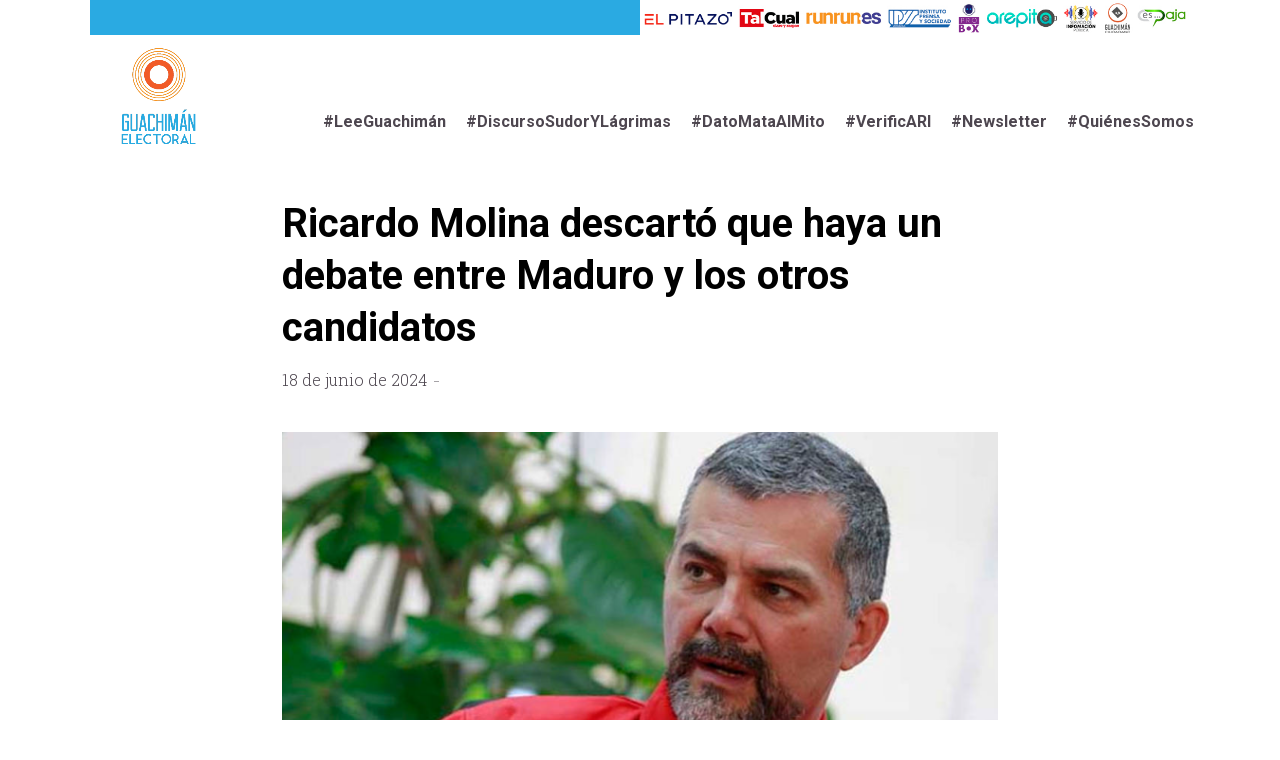

--- FILE ---
content_type: text/html; charset=UTF-8
request_url: https://guachimanelectoral.org/2024/06/18/ricardo-molina-descarto-que-haya-un-debate-entre-maduro-y-los-otros-candidatos/
body_size: 11724
content:
<!DOCTYPE html>
<html lang="es" class="no-js no-svg">
	<head>
		<meta charset="UTF-8">
		<meta name="viewport" content="width=device-width, initial-scale=1">
		<link rel="profile" href="https://gmpg.org/xfn/11">
		
	<!-- This site is optimized with the Yoast SEO plugin v15.2 - https://yoast.com/wordpress/plugins/seo/ -->
	<title>Ricardo Molina descartó que haya un debate entre Maduro y los otros candidatos - El Guachiman Electoral</title>
	<meta name="robots" content="index, follow, max-snippet:-1, max-image-preview:large, max-video-preview:-1" />
	<link rel="canonical" href="https://guachimanelectoral.org/2024/06/18/ricardo-molina-descarto-que-haya-un-debate-entre-maduro-y-los-otros-candidatos/" />
	<meta property="og:locale" content="es_ES" />
	<meta property="og:type" content="article" />
	<meta property="og:title" content="Ricardo Molina descartó que haya un debate entre Maduro y los otros candidatos - El Guachiman Electoral" />
	<meta property="og:description" content="Ricardo Molina descartó que entre Nicolás Maduro y otros candidatos presidenciales se lleve a cabo un debate de cara a los comicios. A su juicio, no tienen propuestas concretas para discutirlas  TalCual El diputado de la Asamblea Nacional 2020 e integrante de la dirección nacional del Partido Socialista Unido de Venezuela (PSUV), Ricardo Molina, descartó [&hellip;]" />
	<meta property="og:url" content="https://guachimanelectoral.org/2024/06/18/ricardo-molina-descarto-que-haya-un-debate-entre-maduro-y-los-otros-candidatos/" />
	<meta property="og:site_name" content="El Guachiman Electoral" />
	<meta property="article:published_time" content="2024-06-18T19:21:31+00:00" />
	<meta property="article:modified_time" content="2024-06-18T19:21:42+00:00" />
	<meta property="og:image" content="https://guachimanelectoral.org/wp-content/uploads/2024/06/Screenshot_2174.png" />
	<meta property="og:image:width" content="755" />
	<meta property="og:image:height" content="473" />
	<meta name="twitter:card" content="summary_large_image" />
	<meta name="twitter:label1" value="Escrito por">
	<meta name="twitter:data1" value="Dayimar Altuve">
	<meta name="twitter:label2" value="Tiempo estimado de lectura">
	<meta name="twitter:data2" value="2 minutos">
	<script type="application/ld+json" class="yoast-schema-graph">{"@context":"https://schema.org","@graph":[{"@type":"WebSite","@id":"https://guachimanelectoral.org/#website","url":"https://guachimanelectoral.org/","name":"El Guachiman Electoral","description":"","potentialAction":[{"@type":"SearchAction","target":"https://guachimanelectoral.org/?s={search_term_string}","query-input":"required name=search_term_string"}],"inLanguage":"es"},{"@type":"ImageObject","@id":"https://guachimanelectoral.org/2024/06/18/ricardo-molina-descarto-que-haya-un-debate-entre-maduro-y-los-otros-candidatos/#primaryimage","inLanguage":"es","url":"https://guachimanelectoral.org/wp-content/uploads/2024/06/Screenshot_2174.png","width":755,"height":473},{"@type":"WebPage","@id":"https://guachimanelectoral.org/2024/06/18/ricardo-molina-descarto-que-haya-un-debate-entre-maduro-y-los-otros-candidatos/#webpage","url":"https://guachimanelectoral.org/2024/06/18/ricardo-molina-descarto-que-haya-un-debate-entre-maduro-y-los-otros-candidatos/","name":"Ricardo Molina descart\u00f3 que haya un debate entre Maduro y los otros candidatos - El Guachiman Electoral","isPartOf":{"@id":"https://guachimanelectoral.org/#website"},"primaryImageOfPage":{"@id":"https://guachimanelectoral.org/2024/06/18/ricardo-molina-descarto-que-haya-un-debate-entre-maduro-y-los-otros-candidatos/#primaryimage"},"datePublished":"2024-06-18T19:21:31+00:00","dateModified":"2024-06-18T19:21:42+00:00","author":{"@id":"https://guachimanelectoral.org/#/schema/person/31d1d08ae502f097ea11676a39ff03d5"},"inLanguage":"es","potentialAction":[{"@type":"ReadAction","target":["https://guachimanelectoral.org/2024/06/18/ricardo-molina-descarto-que-haya-un-debate-entre-maduro-y-los-otros-candidatos/"]}]},{"@type":"Person","@id":"https://guachimanelectoral.org/#/schema/person/31d1d08ae502f097ea11676a39ff03d5","name":"Dayimar Altuve","image":{"@type":"ImageObject","@id":"https://guachimanelectoral.org/#personlogo","inLanguage":"es","url":"https://secure.gravatar.com/avatar/971f7f4324cee42fdcc2ff9a03c9c890?s=96&d=mm&r=g","caption":"Dayimar Altuve"}}]}</script>
	<!-- / Yoast SEO plugin. -->


<link rel='dns-prefetch' href='//guachimanelectoral.org' />
<link rel='dns-prefetch' href='//fonts.googleapis.com' />
<link rel='dns-prefetch' href='//s.w.org' />
<link rel="alternate" type="application/rss+xml" title="El Guachiman Electoral &raquo; Feed" href="https://guachimanelectoral.org/feed/" />
<link rel="alternate" type="application/rss+xml" title="El Guachiman Electoral &raquo; Feed de los comentarios" href="https://guachimanelectoral.org/comments/feed/" />
		<script type="text/javascript">
			window._wpemojiSettings = {"baseUrl":"https:\/\/s.w.org\/images\/core\/emoji\/13.0.0\/72x72\/","ext":".png","svgUrl":"https:\/\/s.w.org\/images\/core\/emoji\/13.0.0\/svg\/","svgExt":".svg","source":{"concatemoji":"https:\/\/guachimanelectoral.org\/wp-includes\/js\/wp-emoji-release.min.js?ver=5.5.17"}};
			!function(e,a,t){var n,r,o,i=a.createElement("canvas"),p=i.getContext&&i.getContext("2d");function s(e,t){var a=String.fromCharCode;p.clearRect(0,0,i.width,i.height),p.fillText(a.apply(this,e),0,0);e=i.toDataURL();return p.clearRect(0,0,i.width,i.height),p.fillText(a.apply(this,t),0,0),e===i.toDataURL()}function c(e){var t=a.createElement("script");t.src=e,t.defer=t.type="text/javascript",a.getElementsByTagName("head")[0].appendChild(t)}for(o=Array("flag","emoji"),t.supports={everything:!0,everythingExceptFlag:!0},r=0;r<o.length;r++)t.supports[o[r]]=function(e){if(!p||!p.fillText)return!1;switch(p.textBaseline="top",p.font="600 32px Arial",e){case"flag":return s([127987,65039,8205,9895,65039],[127987,65039,8203,9895,65039])?!1:!s([55356,56826,55356,56819],[55356,56826,8203,55356,56819])&&!s([55356,57332,56128,56423,56128,56418,56128,56421,56128,56430,56128,56423,56128,56447],[55356,57332,8203,56128,56423,8203,56128,56418,8203,56128,56421,8203,56128,56430,8203,56128,56423,8203,56128,56447]);case"emoji":return!s([55357,56424,8205,55356,57212],[55357,56424,8203,55356,57212])}return!1}(o[r]),t.supports.everything=t.supports.everything&&t.supports[o[r]],"flag"!==o[r]&&(t.supports.everythingExceptFlag=t.supports.everythingExceptFlag&&t.supports[o[r]]);t.supports.everythingExceptFlag=t.supports.everythingExceptFlag&&!t.supports.flag,t.DOMReady=!1,t.readyCallback=function(){t.DOMReady=!0},t.supports.everything||(n=function(){t.readyCallback()},a.addEventListener?(a.addEventListener("DOMContentLoaded",n,!1),e.addEventListener("load",n,!1)):(e.attachEvent("onload",n),a.attachEvent("onreadystatechange",function(){"complete"===a.readyState&&t.readyCallback()})),(n=t.source||{}).concatemoji?c(n.concatemoji):n.wpemoji&&n.twemoji&&(c(n.twemoji),c(n.wpemoji)))}(window,document,window._wpemojiSettings);
		</script>
		<style type="text/css">
img.wp-smiley,
img.emoji {
	display: inline !important;
	border: none !important;
	box-shadow: none !important;
	height: 1em !important;
	width: 1em !important;
	margin: 0 .07em !important;
	vertical-align: -0.1em !important;
	background: none !important;
	padding: 0 !important;
}
</style>
	<link rel='stylesheet' id='wp-block-library-css'  href='https://guachimanelectoral.org/wp-includes/css/dist/block-library/style.min.css?ver=5.5.17' type='text/css' media='all' />
<link rel='stylesheet' id='wp-components-css'  href='https://guachimanelectoral.org/wp-includes/css/dist/components/style.min.css?ver=5.5.17' type='text/css' media='all' />
<link rel='stylesheet' id='wp-editor-font-css'  href='https://fonts.googleapis.com/css?family=Noto+Serif%3A400%2C400i%2C700%2C700i&#038;ver=5.5.17' type='text/css' media='all' />
<link rel='stylesheet' id='wp-block-editor-css'  href='https://guachimanelectoral.org/wp-includes/css/dist/block-editor/style.min.css?ver=5.5.17' type='text/css' media='all' />
<link rel='stylesheet' id='wp-nux-css'  href='https://guachimanelectoral.org/wp-includes/css/dist/nux/style.min.css?ver=5.5.17' type='text/css' media='all' />
<link rel='stylesheet' id='wp-editor-css'  href='https://guachimanelectoral.org/wp-includes/css/dist/editor/style.min.css?ver=5.5.17' type='text/css' media='all' />
<link rel='stylesheet' id='algori_pdf_viewer-cgb-style-css-css'  href='https://guachimanelectoral.org/wp-content/plugins/algori-pdf-viewer/dist/blocks.style.build.css' type='text/css' media='all' />
<link rel='stylesheet' id='donmhico-insert-giphy-block-css'  href='https://guachimanelectoral.org/wp-content/plugins/insert-giphy-block/style.css?ver=1696455135' type='text/css' media='all' />
<link rel='stylesheet' id='mks_shortcodes_fntawsm_css-css'  href='https://guachimanelectoral.org/wp-content/plugins/meks-flexible-shortcodes/css/font-awesome/css/font-awesome.min.css?ver=1.3.6' type='text/css' media='screen' />
<link rel='stylesheet' id='mks_shortcodes_simple_line_icons-css'  href='https://guachimanelectoral.org/wp-content/plugins/meks-flexible-shortcodes/css/simple-line/simple-line-icons.css?ver=1.3.6' type='text/css' media='screen' />
<link rel='stylesheet' id='mks_shortcodes_css-css'  href='https://guachimanelectoral.org/wp-content/plugins/meks-flexible-shortcodes/css/style.css?ver=1.3.6' type='text/css' media='screen' />
<link rel='stylesheet' id='opinion/opinion-style-css'  href='https://guachimanelectoral.org/wp-content/themes/opinion/opinion/style.css?ver=5.5.17' type='text/css' media='all' />
<link rel='stylesheet' id='opinion/opinion-child-style-css'  href='https://guachimanelectoral.org/wp-content/themes/opinion-child/style.css?ver=1633635406' type='text/css' media='all' />
<link rel='stylesheet' id='opinion-fonts-css'  href='https://fonts.googleapis.com/css?family=Roboto+Slab%3A400%2C300%7CRoboto%3A400%2C700&#038;subset=latin%2Clatin-ext&#038;ver=1.3.1' type='text/css' media='all' />
<link rel='stylesheet' id='opinion-main-css'  href='https://guachimanelectoral.org/wp-content/themes/opinion/opinion/assets/css/min.css?ver=1.3.1' type='text/css' media='all' />
<style id='opinion-main-inline-css' type='text/css'>
@media (min-width: 570px){.container {padding-left: 23px;padding-right: 23px;}}@media (min-width: 970px){.container {padding-left: 26px;padding-right: 26px;}}@media (min-width: 1100px){.container {padding-left: 52px;padding-right: 52px;}.row {margin-left: -26px;margin-right: -26px;}.col, .col-1, .col-10, .col-11, .col-12, .col-2, .col-3, .col-4, .col-5, .col-6, .col-7, .col-8, .col-9, .col-auto,.col-lg, .col-lg-1, .col-lg-10, .col-lg-11, .col-lg-12, .col-lg-2, .col-lg-3, .col-lg-4, .col-lg-5, .col-lg-6, .col-lg-7,.col-lg-8, .col-lg-9, .col-lg-auto, .col-md, .col-md-1, .col-md-10, .col-md-11, .col-md-12, .col-md-2, .col-md-3, .col-md-4,.col-md-5, .col-md-6, .col-md-7, .col-md-8, .col-md-9, .col-md-auto, .col-sm, .col-sm-1, .col-sm-10, .col-sm-11, .col-sm-12, .col-sm-2,.col-sm-3, .col-sm-4, .col-sm-5, .col-sm-6, .col-sm-7, .col-sm-8, .col-sm-9, .col-sm-auto, .col-xl, .col-xl-1, .col-xl-10, .col-xl-11, .col-xl-12,.col-xl-2, .col-xl-3, .col-xl-4, .col-xl-5, .col-xl-6, .col-xl-7, .col-xl-8, .col-xl-9, .col-xl-auto{padding-left: 26px;padding-right: 26px;}}.opinion-top-bar{background-color: #4D464F;color: #ffffff;}.opinion-top-bar .sub-menu{background-color: #4D464F;}.opinion-top-bar a{color: #ffffff;}.opinion-top-bar ul li a:before{background-color: #f79421;}.opinion-top-bar .container{height: 42px;}.opinion-header{font-family: 'Roboto';font-weight: ;background: #ffffff;color: #4D464F;font-size: 2rem;}.opinion-header a{font-size: 1.8rem;color: #4D464F;}.opinion-header li:hover > a,.opinion-action-close:hover,.opinion-header .opinion-menu > li.current-menu-ancestor>a,.opinion-header .opinion-menu > li.current-menu-item>a {color: #f79421;}.opinion-header .site-title a{font-size: 4.0rem;}.opinion-header .opinion-menu .sub-menu{background: #f79421;}.opinion-header .opinion-menu .sub-menu .sub-menu{border-left: 1px solid rgba(255,255,255,0.1);}.opinion-header .opinion-menu .sub-menu .opinion-rev.sub-menu{border-left: none;border-right: 1px solid rgba(255,255,255,0.1);}.opinion-header .opinion-menu .sub-menu li a{color: #FFF;}.opinion-header-border {background: rgba(77,70,79,0.1);}body .opinion-header-sticky>.container:first-child{height: 110px;}.opinion-header-sticky .opinion-logo img{max-height: 110px; }ul.opinion-menu .opinion-mega-menu > .sub-menu{top: 80px;}body .opinion-header-sticky ul.opinion-menu .opinion-mega-menu > .sub-menu{top: 75px;}body,#cancel-comment-reply-link{font-family: 'Roboto Slab';font-weight: 300;}body{font-size: 1.6rem;color: #4D464F;background: #ffffff;}.entry-category a,.section-nav a{color: #4D464F;}.entry-title,.entry-title a,h1, h2, h3, h4, h5, h6, .h1, .h2, .h3, .h4, .h5, .h6{color: #4D464F;}.entry-meta-primary a:after{background-color: #f79421;}.entry-category a:hover,.section-nav a:hover,.entry-title a:hover,.entry-meta a:hover,.fn a:hover,.slot-title a:hover{background: rgba(77,70,79,0.1);}.entry-category:after,.entry-category a + a:before,.meta-item +.meta-item:before,.section-nav li + li a:before,.section-title + .section-nav:before,.opinion-single .entry-tags:before,.opinion-single .entry-share:before,.section-nav:before{background-color: #4D464F;}.format-audio .entry-title a:before,.format-gallery .entry-title a:before,.format-video .entry-title a:before,.sticky .entry-title a:before{background-color: #4D464F;color: #ffffff;}.opinion-duotone .entry-title a:before,.opinion-inverted .entry-title a:before{background-color: #FFF;color: #4D464F;}.opinion-duotone .entry-media a::after,.opinion-duotone .entry-media a::before {background: #f79421;}.opinion-duotone .entry-meta-primary a:after {border: 1px solid rgba(255,255,255,0.8);}.opinion-breadcrumbs{color:rgba(77,70,79,0.5);}.opinion-breadcrumbs a{color: #f79421;}.opinion-breadcrumbs a:hover{background: rgba(247,148,33,0.1);}.meks_ess a:hover{background-color: #4D464F;}a{color: #4D464F;}.entry-content a,.entry-content li a,.comment-content a{color: #4D464F;box-shadow: 0 1px 0 rgba(77,70,79,0.5);}.entry-content p a:hover,.entry-content li a:hover,.comment-content a:hover,.entry-content .wp-caption-text a:hover{background: rgba(77,70,79,0.1);}.entry-content blockquote cite a,.entry-content blockquote p a{box-shadow: 0 1px 0 rgba(255,255,255,0.5);}.entry-content blockquote cite a:hover,.entry-content blockquote p a:hover{background: rgba(255,255,255,0.1);}.entry-meta a,.section-meta a{color: #4D464F;}blockquote{background: #f79421;color: #ffffff;}.menu-main .sub-menu li a{font-size: 1.8rem;}thead{background: #4D464F;color: #ffffff;}code,pre,pre h2{background: #4D464F;color: #ffffff;}h1,h2,h3,h4,.h1,.h2,.h3,.h4,h5,h6,.h5,.h6,blockquote,.fn,.mks_author_widget h3,.opinion-menu .opinion-mega-menu .opinion-menu-posts li a,.wp-block-cover .wp-block-cover-image-text, .wp-block-cover .wp-block-cover-text, .wp-block-cover h2, .wp-block-cover-image .wp-block-cover-image-text, .wp-block-cover-image .wp-block-cover-text, .wp-block-cover-image h2{font-family: 'Roboto';font-weight: 700;}h1,h2,h3,h4,.h1,.h2,.h3,.h4,.fn,.mks_author_widget h3,.opinion-menu .opinion-mega-menu .opinion-menu-posts li a{font-size: 2.4rem;}.opinion-menu .opinion-mega-menu .opinion-menu-posts li a{font-size:1.6rem;}h5,h6,.h5,.h6{font-size: 2rem;}.section-title{font-size: 2.4rem;}.opinion-sidebar,.font-small,.font-medium,.entry-summary,.opinion-footer,.wp-block-quote cite{font-size: 1.6rem;line-height:1.5;}.h2-md,.fn,.wp-block-cover-image .wp-block-cover-image-text, .wp-block-cover-image .wp-block-cover-text, .wp-block-cover-image h2, .wp-block-cover .wp-block-cover-image-text, .wp-block-cover .wp-block-cover-text, .wp-block-cover h2{font-size: 1.8rem;}.opinion-header > .container:first-child{height: 90px;}.opinion-header .site-title img{max-height: 70px;}@media (min-width: 570px){body{font-size: 1.8rem;}.opinion-header > .container:first-child{height: 110px;}.opinion-header .site-title img{max-height: 90px;}.h2-md{font-size: 2.4rem;}.opinion-single-cover{height: 375px;}.opinion-page-cover{height: 300px;}.opinion-category-cover{height: 375px;}.opinion-layout-h-cover{height: 464px;}.opinion-layout-l-cover{height: 473px;}.opinion-layout-m{height: 557px;}.opinion-layout-m-cover{height: 464px;}.entry-category a,.section-nav a,.section-category a,.entry-meta,.section-meta{font-size: 1.6rem;}.opinion-layout-small .entry-category a{font-size: 1.5rem;}}@media (min-width: 970px){body{font-size: 2.0rem;}h1,.h1,.section-title{font-size: 3.2rem;}h2,.h2,.h2-md {font-size: 3rem;}h3,.h3,.wp-block-cover .wp-block-cover-image-text, .wp-block-cover .wp-block-cover-text, .wp-block-cover h2, .wp-block-cover-image .wp-block-cover-image-text, .wp-block-cover-image .wp-block-cover-text, .wp-block-cover-image h2 {font-size: 2.6rem;}h4,.h4 {font-size: 2.2rem;}h5,.h5,.mks_author_widget h3 {font-size: 2rem;}h6,.h6,.fn,blockquote{font-size: 1.8rem;}.font-medium{font-size: 1.8rem;}.opinion-header > .container:first-child{height: 120px;}.opinion-header .site-title img{max-height: 100px;}.opinion-single-cover{height: 500px;}.opinion-page-cover{height: 400px;}.opinion-category-cover{height: 500px;}.opinion-layout-h-cover{height: 619px;}.opinion-layout-l-cover{height: 515px;}.opinion-layout-m{height: 619px;}.opinion-layout-m-cover{height: 619px;}}@media (min-width: 1100px){h1,.h1{font-size: 4.0rem;}h2,.h2,.h2-md {font-size: 3.2rem;}h3,.h3 {font-size: 2.6rem;}h4,.h4 {font-size: 2.4rem;}h5,.h5,.mks_author_widget h3 {font-size: 2.2rem;}h6,.h6,.fn,blockquote{font-size: 2.0rem;}.section-title{font-size: 4.0rem;}}.opinion-bg-light,.opinion-comments .comment-respond{background: #f2f2f3;color: #4D464F;}.opinion-sidebar a,.widget_calendar table caption{color: #4D464F;}.widget p a:hover,.widget li a:hover,.widget .entry-header a:hover{background-color: rgba(77,70,79,0.1);}.widget-title{font-family: 'Roboto Slab';font-weight: 400;font-size: 2.0rem;}.widget_calendar table tbody td a{background: hsla(275, 23%, 67%, .8);}.comment-author-link,.recentcomments{color: rgba(77,70,79,.6);}.widget .mks_social_widgetli a:hover{background-color: rgba(77,70,79,1);opacity: 1;}.widget .wp-caption-text:after{background: rgba(77,70,79,1);}.opinion-inverted .widget-title,.mks_author_widget .opinion-inverted h3{color: #ffffff;}.mks_ads_widget .opinion-inverted .widget-title{color: #4D464F;}.widget .opinion-invertedp a:hover,.widget .opinion-inverted li a:hover{background-color: rgba(255,255,255,0.1);}.opinion-footer{background-color: #4D464F;}.opinion-footer,.opinion-footer a,.opinion-footer .widget-title{color: #ffffff;}.opinion-prefooter a:hover{color: #f79421;}.opinion-footer-widgets .widget a:hover{background: rgba(255,255,255,0.1);}.opinion-footer-widgets .comment-author-link,.opinion-footer-widgets .recentcomments{color: rgba(255,255,255,0.6);}.opinion-footer-widgets button,.opinion-footer-widgets input[type=submit]{background: #f79421;color: #ffffff;}.opinion-footer-widgets button:hover,.opinion-footer-widgets input[type=submit]:hover,.opinion-footer-widgets .widget .tagcloud a:hover{background: #ffffff;color: #4D464F;}.opinion-footer-widgets .wp-caption-text:after{background: #ffffff;}.opinion-footer-widgets .widget .tagcloud a{border-color: rgba(255,255,255,0.5);color: #ffffff;}.opinion-postfooter a{box-shadow: 0 1px 0 rgba(255,255,255,0.5);}.opinion-postfooter a:hover{background: rgba(255,255,255,0.1);}.opinion-postfooter:before{background: #ffffff;}.opinion-button,.entry-content .opinion-button,input[type="submit"],.comment-reply-link,.opinion-pagination a,.widget .mks_read_more a,.widget .mks_autor_link_wrap a,button,.meks-instagram-follow-link .meks-widget-cta,.opinion-comments .page-numbers li a,ul.mks_social_widget_ul li a,body div.wpforms-container-full .wpforms-form input[type=submit], body div.wpforms-container-full .wpforms-form button[type=submit], body div.wpforms-container-full .wpforms-form .wpforms-page-button{background-color: #f79421;color: #ffffff;}.opinion-button:hover,.entry-content .opinion-button:hover,input[type="submit"]:hover,.comment-reply-link:hover,.opinion-pagination a:hover,.widget .mks_read_more a:hover,.widget .mks_autor_link_wrap a:hover,button:hover,.meks-instagram-follow-link .meks-widget-cta:hover,.opinion-comments .page-numbers li a:hover,ul.mks_social_widget_ul li a:hover,body div.wpforms-container-full .wpforms-form input[type=submit]:hover, body div.wpforms-container-full .wpforms-form button[type=submit]:hover, body div.wpforms-container-full .wpforms-form .wpforms-page-button:hover,body div.wpforms-container-full .wpforms-form input[type=submit]:focus, body div.wpforms-container-full .wpforms-form button[type=submit]:focus, body div.wpforms-container-full .wpforms-form .wpforms-page-button:focus {background: #4D464F;}.opinion-button.opinion-button-hollow,.opinion-single .entry-tags a,.comment-reply-link,.page-numbers.current,.widget .tagcloud a,.opinion-comments .page-numbers li span{background: transparent;color:#4D464F;border-color: rgba(77,70,79,0.5);}.opinion-button.opinion-button-hollow:hover,.opinion-single .entry-tags a:hover,.comment-reply-link:hover,.widget .tagcloud a:hover,#cancel-comment-reply-link:hover{background: #4D464F;color: #ffffff;}.entry-content a.mks_button:hover,.entry-content a.mks_ico:hover{background-color: #4D464F !important;}.opinion-sticky-bottom{background: #ffffff;}input[type=number], input[type=text], input[type=email], input[type=url], input[type=tel], input[type=password], input[type=date], input[type=search], select, textarea {background: #ffffff;border-color: rgba(77,70,79,0.2);}::-webkit-input-placeholder {border-color: rgba(77,70,79,0.5);}::-moz-placeholder {border-color: rgba(77,70,79,0.5);}:-ms-input-placeholder {border-color: rgba(77,70,79,0.5);}:-moz-placeholder {border-color: rgba(77,70,79,0.5);}.opinion-pagination{border-color: rgba(77,70,79,0.1);}.double-bounce1, .double-bounce2{background-color: rgba(247,148,33,0.5);}.opinion-inverted .opinion-button.opinion-button-hollow{color: #FFF;border-color: rgba(255, 255, 255, 0.5);}.opinion-inverted .opinion-button:hover,.opinion-inverted .entry-content .opinion-button:hover,.opinion-inverted input[type="submit"]:hover,.opinion-inverted .comment-reply-link:hover,.opinion-inverted .opinion-pagination a:hover,.opinion-inverted .page-numbers.current:hover,.widget .opinion-inverted .mks_read_more a:hover,.widget .opinion-inverted .mks_autor_link_wrap a:hover,.widget .opinion-inverted .meks-instagram-follow-link .meks-widget-cta:hover,.opinion-inverted button:hover,.opinion-section-instagram .meks-instagram-follow-link .meks-widget-cta,.opinion-section-instagram .opinion-button,.opinion-module-slider .owl-nav.container .opinion-button,.widget .opinion-inverted ul.mks_social_widget_ul li a:hover,.gallery-columns-1 .opinion-button,.wp-block-gallery.columns-1 .opinion-button {background: #ffffff;color: #4D464F;}.widget .opinion-inverted ul.mks_social_widget_ul li a:hover:before{color: #4D464F;}.entry-content .opinion-inverted p a,.comment-content blockquote a{color: #ffffff;box-shadow: 0 1px 0 rgba(255,255,255,0.5);}.entry-content .opinion-inverted p a:hover,.comment-content blockquote a:hover{background: rgba(255,255,255,0.1);}.opinion-section-instagram .meks-instagram-follow-link .meks-widget-cta:hover,.opinion-section-instagram .opinion-button:hover,.opinion-module-slider .owl-nav.container .opinion-button:hover,.gallery-columns-1 .opinion-button:hover,.wp-block-gallery.columns-1 .opinion-button:hover{background: #4D464F;color: #ffffff;}.opinion-inverted{background-color: #4D464F;color: #ffffff;}.opinion-inverted a,.comment-content blockquote cite a,.entry-content blockquote cite a,.entry-content blockquote p a,.opinion-inverted .entry-header,.opinion-inverted .entry-category a,.opinion-inverted .entry-title a,.opinion-inverted .entry-meta a,.opinion-inverted .section-title{color: #ffffff;}.opinion-inverted .entry-category:after,.opinion-inverted .entry-category a + a:before,.opinion-inverted .meta-item +.meta-item:before{background-color: #ffffff;}.opinion-inverted .entry-category a:hover,.opinion-inverted .section-nav a:hover,.opinion-inverted .entry-title a:hover,.opinion-inverted .entry-meta a:hover,.opinion-inverted a:hover{background: rgba(255,255,255,0.1);}.opinion-inverted p a{box-shadow: 0 1px 0 rgba(255,255,255,0.5);}.opinion-inverted p a:hover{background: rgba(255,255,255,0.1);}.opinion-accent{background-color: #f79421;}.opinion-accent button,.opinion-accent .meks-instagram-follow-link .meks-widget-cta,.opinion-accent .mks_autor_link_wrap a{background-color: #4D464F;}body .entry-content .wp-audio-shortcode .mejs-controls{background-color: #f79421;}.wp-block-image figcaption{color: #4D464F;}.entry-content .wp-block-button__link{background: #f79421;color: #ffffff;}.is-style-outline .wp-block-button__link{border: 2px solid #4D464F;color: #4D464F;}.wp-block-button__link:hover{background-color: #4D464F;color: #ffffff;}.wp-block-separator{border-color: #4D464F;}.wp-block-pullquote:not(.is-style-solid-color){border-top:4px solid #f79421;border-bottom:4px solid #f79421;color: #4D464F;}.wp-block-pullquote:not(.is-style-solid-color) blockquote{color: #4D464F;}.opinion-sidebar-none .wp-block-pullquote.alignfull.is-style-solid-color{box-shadow: -526px 0 0 #f79421, -1052px 0 0 #f79421,526px 0 0 #f79421, 1052px 0 0 #f79421;}@media (min-width: 970px){img.size-opinion-a{ height: 472px;}img.size-opinion-b{ height: 478px;}img.size-opinion-c{ height: 295px;}img.size-opinion-d{ height: 222px;}img.size-opinion-e{ height: 295px;}img.size-opinion-f{ height: 204px;}img.size-opinion-g{ height: 166px;}img.size-opinion-h{ height: 619px;}img.size-opinion-i{ height: 478px;}img.size-opinion-j{ height: 524px;}img.size-opinion-k{ height: 443px;}img.size-opinion-l{ height: 515px;}img.size-opinion-m{ height: 619px;}img.size-opinion-o{ height: 619px;}img.size-opinion-h-cover{ height: 619px;}img.size-opinion-l-cover{ height: 515px;}img.size-opinion-m-cover{ height: 619px;}img.size-opinion-o-cover{ height: 619px;}img.size-opinion-single-wide{ height: 472px;}img.size-opinion-single-cover{ height: 500px;}img.size-opinion-page-wide{ height: 472px;}img.size-opinion-page-cover{ height: 400px;}img.size-opinion-category-cover{ height: 500px;}}.has-small-font-size{ font-size: 1.3rem;}.has-large-font-size{ font-size: 2.1rem;}.has-huge-font-size{ font-size: 2.4rem;}@media(min-width: 570px){.has-small-font-size{ font-size: 1.6rem;}.has-normal-font-size{ font-size: 2.0rem;}.has-large-font-size{ font-size: 3.0rem;}.has-huge-font-size{ font-size: 4.0rem;}}.has-opinion-acc-background-color{ background-color: #f79421;}.has-opinion-acc-color{ color: #f79421;}.has-opinion-txt-background-color{ background-color: #2aaae2;}.has-opinion-txt-color{ color: #2aaae2;}.has-opinion-bg-background-color{ background-color: #ffffff;}.has-opinion-bg-color{ color: #ffffff;}.has-opinion-bg-light-background-color{ background-color: #f2f2f3;}.has-opinion-bg-light-color{ color: #f2f2f3;}.opinion-header .site-title a{text-transform: none;}.site-description{text-transform: none;}.opinion-header a{text-transform: none;}.opinion-top-bar{text-transform: none;}.widget-title{text-transform: uppercase;}.section-title{text-transform: none;}.entry-title{text-transform: none;}
</style>
<link rel='stylesheet' id='meks-ads-widget-css'  href='https://guachimanelectoral.org/wp-content/plugins/meks-easy-ads-widget/css/style.css?ver=2.0.9' type='text/css' media='all' />
<link rel='stylesheet' id='meks_instagram-widget-styles-css'  href='https://guachimanelectoral.org/wp-content/plugins/meks-easy-instagram-widget/css/widget.css?ver=5.5.17' type='text/css' media='all' />
<link rel='stylesheet' id='meks-flickr-widget-css'  href='https://guachimanelectoral.org/wp-content/plugins/meks-simple-flickr-widget/css/style.css?ver=1.3' type='text/css' media='all' />
<link rel='stylesheet' id='meks-author-widget-css'  href='https://guachimanelectoral.org/wp-content/plugins/meks-smart-author-widget/css/style.css?ver=1.1.5' type='text/css' media='all' />
<link rel='stylesheet' id='meks-social-widget-css'  href='https://guachimanelectoral.org/wp-content/plugins/meks-smart-social-widget/css/style.css?ver=1.6.5' type='text/css' media='all' />
<link rel='stylesheet' id='meks-themeforest-widget-css'  href='https://guachimanelectoral.org/wp-content/plugins/meks-themeforest-smart-widget/css/style.css?ver=1.6' type='text/css' media='all' />
<link rel='stylesheet' id='newsletter-css'  href='https://guachimanelectoral.org/wp-content/plugins/newsletter/style.css?ver=8.4.7' type='text/css' media='all' />
<link rel='stylesheet' id='meks_ess-main-css'  href='https://guachimanelectoral.org/wp-content/plugins/meks-easy-social-share/assets/css/main.css?ver=1.3' type='text/css' media='all' />
<script type='text/javascript' src='https://guachimanelectoral.org/wp-includes/js/jquery/jquery.js?ver=1.12.4-wp' id='jquery-core-js'></script>
<link rel="https://api.w.org/" href="https://guachimanelectoral.org/wp-json/" /><link rel="alternate" type="application/json" href="https://guachimanelectoral.org/wp-json/wp/v2/posts/11378" /><link rel="EditURI" type="application/rsd+xml" title="RSD" href="https://guachimanelectoral.org/xmlrpc.php?rsd" />
<link rel="wlwmanifest" type="application/wlwmanifest+xml" href="https://guachimanelectoral.org/wp-includes/wlwmanifest.xml" /> 
<meta name="generator" content="WordPress 5.5.17" />
<link rel='shortlink' href='https://guachimanelectoral.org/?p=11378' />
<link rel="alternate" type="application/json+oembed" href="https://guachimanelectoral.org/wp-json/oembed/1.0/embed?url=https%3A%2F%2Fguachimanelectoral.org%2F2024%2F06%2F18%2Fricardo-molina-descarto-que-haya-un-debate-entre-maduro-y-los-otros-candidatos%2F" />
<link rel="alternate" type="text/xml+oembed" href="https://guachimanelectoral.org/wp-json/oembed/1.0/embed?url=https%3A%2F%2Fguachimanelectoral.org%2F2024%2F06%2F18%2Fricardo-molina-descarto-que-haya-un-debate-entre-maduro-y-los-otros-candidatos%2F&#038;format=xml" />
<meta name="generator" content="Redux 4.4.18" />
		<!-- GA Google Analytics @ https://m0n.co/ga -->
		<script async src="https://www.googletagmanager.com/gtag/js?id=UA-163597715-1"></script>
		<script>
			window.dataLayer = window.dataLayer || [];
			function gtag(){dataLayer.push(arguments);}
			gtag('js', new Date());
			gtag('config', 'UA-163597715-1');
		</script>

	<!-- Google tag (gtag.js) -->
<script async src="https://www.googletagmanager.com/gtag/js?id=G-X9HN916T31"></script>
<script>
  window.dataLayer = window.dataLayer || [];
  function gtag(){dataLayer.push(arguments);}
  gtag('js', new Date());

  gtag('config', 'G-X9HN916T31');
</script><link rel="icon" href="https://guachimanelectoral.org/wp-content/uploads/2020/10/cropped-Log-Guachiman-Electoral-1-32x32.png" sizes="32x32" />
<link rel="icon" href="https://guachimanelectoral.org/wp-content/uploads/2020/10/cropped-Log-Guachiman-Electoral-1-192x192.png" sizes="192x192" />
<link rel="apple-touch-icon" href="https://guachimanelectoral.org/wp-content/uploads/2020/10/cropped-Log-Guachiman-Electoral-1-180x180.png" />
<meta name="msapplication-TileImage" content="https://guachimanelectoral.org/wp-content/uploads/2020/10/cropped-Log-Guachiman-Electoral-1-270x270.png" />
		<style type="text/css" id="wp-custom-css">
			.entry-category {
    display: none;
}

.opinion-slot-r .opinion-menu>li {
    margin-left: 15px;
}
.opinion-header a {
	font-size: 1.6rem !important;
	font-weight:bold;
}
#opinion-footer {
    display: none;
}

.opinion-inverted{
		background-color: #2AAAE2
}		</style>
			</head>

	<body class="post-template-default single single-post postid-11378 single-format-standard wp-embed-responsive opinion-sidebar-none opinion-hamburger-hidden opinion-v_1_3_1 opinion-child">

					<div class="container header-sidebar">
			<section id="custom_html-4" class="widget_text widget widget_custom_html"><div class="textwidget custom-html-widget"><div class="fondo">
</div></div></section><section id="custom_html-5" class="widget_text widget widget_custom_html"><div class="textwidget custom-html-widget"><div class="imagen">
	<img src="/wp-content/uploads/2024/05/CINTILLO-WEB-2024-5.jpg"/>
</div></div></section>			</div>
			
	        <header id="opinion-header" class="opinion-header">
		        <div class="container d-flex justify-content-between align-items-center">
		            <div class="opinion-slot-l">
   <div class="opinion-site-branding">
    <span class="site-title h1 "><a href="https://guachimanelectoral.org/" rel="home"><picture class="opinion-logo"><source media="(min-width: 970px)" srcset="https://guachimanelectoral.org/wp-content/uploads/2020/10/Log-Guachiman-Electoral-e1602882938947.png, https://guachimanelectoral.org/wp-content/uploads/2020/10/Log-Guachiman-Electoral-e1602882938947.png 2x"><source srcset="https://guachimanelectoral.org/wp-content/uploads/2020/10/Log-Guachiman-Electoral-e1602882938947.png, https://guachimanelectoral.org/wp-content/uploads/2020/10/Log-Guachiman-Electoral-e1602882938947.png 2x"><img src="https://guachimanelectoral.org/wp-content/uploads/2020/10/Log-Guachiman-Electoral-e1602882938947.png" alt="El Guachiman Electoral"></picture></a></span></div> 
</div>
<div class="opinion-slot-r">
   	    <nav class="menu-main-menu-container"><ul id="menu-main-menu" class="opinion-menu"><li id="menu-item-1115" class="menu-item menu-item-type-post_type menu-item-object-page menu-item-1115"><a href="https://guachimanelectoral.org/lee-guachiman/">#LeeGuachimán</a></li>
<li id="menu-item-498" class="menu-item menu-item-type-post_type menu-item-object-page menu-item-498"><a href="https://guachimanelectoral.org/no-les-paso-la-tarjeta/">#DiscursoSudorYLágrimas</a></li>
<li id="menu-item-505" class="menu-item menu-item-type-post_type menu-item-object-page menu-item-505"><a href="https://guachimanelectoral.org/realidad-vs-ilusion-electoral/">#DatoMataAlMito</a></li>
<li id="menu-item-508" class="menu-item menu-item-type-post_type menu-item-object-page menu-item-508"><a href="https://guachimanelectoral.org/votando-reales/">#VerificARI</a></li>
<li id="menu-item-7890" class="menu-item menu-item-type-post_type menu-item-object-page menu-item-7890"><a href="https://guachimanelectoral.org/newsletter/">#Newsletter</a></li>
<li id="menu-item-2932" class="menu-item menu-item-type-post_type menu-item-object-page menu-item-2932"><a href="https://guachimanelectoral.org/quienes-somos/">#QuiénesSomos</a></li>
</ul></nav> 
    
	<ul class="opinion-menu-actions">
					<li class="action-el-hamburger"><a href="" class="opinion-open-sidebar"><i class="opinion-icon opinion-icon-menu"></i></a>
</li>
			</ul>


	<ul class="opinion-mobile-menu-actions d-md-block d-lg-none">
					<li class="action-el-hamburger"><a href="" class="opinion-open-sidebar"><i class="opinion-icon opinion-icon-menu"></i></a>
</li>
			</ul>
 
</div>		        </div>
		        <div class="container">
		            <div class="opinion-header-border"></div>
		        </div>
	   		 </header>

	   		 		   		 <div class="opinion-header opinion-header-sticky">
			        <div class="container d-flex justify-content-between align-items-center">
			            
<div class="opinion-slot-l">
   <div class="opinion-site-branding">
    <span class="site-title h1 "><a href="https://guachimanelectoral.org/" rel="home"><picture class="opinion-logo"><source media="(min-width: 970px)" srcset="https://guachimanelectoral.org/wp-content/uploads/2020/10/Log-Guachiman-Electoral-e1602882938947.png, https://guachimanelectoral.org/wp-content/uploads/2020/10/Log-Guachiman-Electoral-e1602882938947.png 2x"><source srcset="https://guachimanelectoral.org/wp-content/uploads/2020/10/Log-Guachiman-Electoral-e1602882938947.png, https://guachimanelectoral.org/wp-content/uploads/2020/10/Log-Guachiman-Electoral-e1602882938947.png 2x"><img src="https://guachimanelectoral.org/wp-content/uploads/2020/10/Log-Guachiman-Electoral-e1602882938947.png" alt="El Guachiman Electoral"></picture></a></span></div> 
</div>
<div class="opinion-slot-r">

             <nav class="menu-main-menu-container"><ul id="menu-main-menu-1" class="opinion-menu"><li class="menu-item menu-item-type-post_type menu-item-object-page menu-item-1115"><a href="https://guachimanelectoral.org/lee-guachiman/">#LeeGuachimán</a></li>
<li class="menu-item menu-item-type-post_type menu-item-object-page menu-item-498"><a href="https://guachimanelectoral.org/no-les-paso-la-tarjeta/">#DiscursoSudorYLágrimas</a></li>
<li class="menu-item menu-item-type-post_type menu-item-object-page menu-item-505"><a href="https://guachimanelectoral.org/realidad-vs-ilusion-electoral/">#DatoMataAlMito</a></li>
<li class="menu-item menu-item-type-post_type menu-item-object-page menu-item-508"><a href="https://guachimanelectoral.org/votando-reales/">#VerificARI</a></li>
<li class="menu-item menu-item-type-post_type menu-item-object-page menu-item-7890"><a href="https://guachimanelectoral.org/newsletter/">#Newsletter</a></li>
<li class="menu-item menu-item-type-post_type menu-item-object-page menu-item-2932"><a href="https://guachimanelectoral.org/quienes-somos/">#QuiénesSomos</a></li>
</ul></nav>   
         
	<ul class="opinion-menu-actions">
					<li class="action-el-hamburger"><a href="" class="opinion-open-sidebar"><i class="opinion-icon opinion-icon-menu"></i></a>
</li>
			</ul>


	<ul class="opinion-mobile-menu-actions d-md-block d-lg-none">
					<li class="action-el-hamburger"><a href="" class="opinion-open-sidebar"><i class="opinion-icon opinion-icon-menu"></i></a>
</li>
			</ul>
 
   
</div>			        </div>
		   		 </div>
		   	
	   	
            <div class="opinion-section">
    <div class="container">
        <div class="section-content row justify-content-center">
                        <div class="col-12 col-lg-8 opinion-order-1">
                <article class="opinion-post opinion-single opinion-single-1 post-11378 post type-post status-publish format-standard has-post-thumbnail hentry category-lee-guachiman category-inicio">
                    <div class="entry-header">
                                                <div class="entry-category">
                            <a href="https://guachimanelectoral.org/category/lee-guachiman/" rel="tag" class="cat-209">#LeeGuachimán</a><a href="https://guachimanelectoral.org/category/inicio/" rel="tag" class="cat-3">Inicio</a>                        </div>
                                                <h1 class="entry-title h1">Ricardo Molina descartó que haya un debate entre Maduro y los otros candidatos</h1>                                                <div class="entry-meta">
                            <span class="meta-item">18 de junio de 2024</span><span class="meta-item meta-date"><span class="updated hidden_date">1970-01-01 - 12:1:00</span></span>                        </div>
                                            </div>
                                                <div class="entry-media">
        <img width="755" height="473" src="https://guachimanelectoral.org/wp-content/uploads/2024/06/Screenshot_2174.png" class="attachment-opinion-single-regular-w size-opinion-single-regular-w wp-post-image" alt="" loading="lazy" srcset="https://guachimanelectoral.org/wp-content/uploads/2024/06/Screenshot_2174.png 755w, https://guachimanelectoral.org/wp-content/uploads/2024/06/Screenshot_2174-300x188.png 300w, https://guachimanelectoral.org/wp-content/uploads/2024/06/Screenshot_2174-716x449.png 716w" sizes="(max-width: 755px) 100vw, 755px" />            </div>
                                        <div class="entry-content">

		
    
<p>R<em>icardo Molina descartó que entre Nicolás Maduro y otros candidatos presidenciales se lleve a cabo un debate de cara a los comicios. A su juicio, no tienen propuestas concretas para discutirlas </em></p>



<p><strong>TalCual </strong></p>



<p class="has-drop-cap">El diputado de la Asamblea Nacional 2020 e integrante de la dirección nacional del Partido Socialista Unido de Venezuela (PSUV), Ricardo Molina, descartó este martes 18 de junio que se realice un debate entre el mandatario Nicolás Maduro y los demás candidatos a las elecciones presidenciales.</p>



<p>Sin embargo, Molina dijo a&nbsp;<a href="https://unionradio.net/2024/06/18/diputado-molina-descarto-debate-mientras-la-oposicion-no-ofrezca-una-propuesta-concreta/" target="_blank" rel="noreferrer noopener">Unión Radio</a>&nbsp;que esa acción pudiera darse siempre y cuando la oposición pueda ofrecer propuestas concretas de gobierno. Sin embargo, consideró que, en caso de un eventual evento de tal envergadura, los aspirantes opositores deberían mostrar su plan de trabajo pero, en vez de hacerlo, lo que hacen es criticar y denunciar cosas.</p>



<p>En ese sentido, aseveró que existe un desconocimiento de los planes de cada uno de los candidatos sin saber sus planteamientos en el campo social, económico, político, territorial y cultural.</p>



<p>“¿Cómo se puede debatir con alguien que no tiene transparencia, cuál es la oferta que va a presentar en caso de resultar ganador?”, afirmó</p>



<p>Insistió en que&nbsp;“una vez presenten sus planes a lo mejor de allí saldría un espacio para el debate”.</p>



<p>De esta forma, Ricardo Molina salió al paso a las solicitudes hechas por varios candidatos, entre ellos <a href="https://talcualdigital.com/antonio-ecarri-a-nicolas-maduro-cual-es-el-miedo-tuyo-de-aceptarme-el-debate/" target="_blank" rel="noreferrer noopener">Antonio Ecarri</a> y<a href="https://talcualdigital.com/luis-eduardo-martinez-insiste-en-debate-con-maduro/" target="_blank" rel="noreferrer noopener"> Luis Eduardo Martínez</a>, quienes en diversas ocasiones han manifestado su intención de que se genere un debate protagonizado por ellos y Maduro.</p>



<p>Incluso, el dirigente político de Voluntad Popular Freddy Superlano dijo el<a href="https://talcualdigital.com/freddy-superlano-desea-que-haya-un-debate-entre-maduro-y-gonzalez-urrutia/" target="_blank" rel="noreferrer noopener">&nbsp;11 de junio</a>&nbsp;que esperaba que pueda realizarse un debate entre el candidato por la Plataforma Unitaria, Edmundo González Urrutia, con el mandatario Nicolás Maduro porque así se podría conocer lo que propondría el jefe de Estado como plan de gobierno después de 25 años del oficialismo en el poder.</p>



<p>“Hoy en día hay gente que sigue defendiendo lo indefendible y, en realidad, no hay un solo mérito para volver a votar por Nicolás Maduro”, añadió Superlano en entrevista concedida al periodista Vladimir Villegas.</p>



<p>Considera que la dupla que González Urrutia y la coordinadora de Vente Venezuela, María Corina Machado, protagonizan actualmente de cara a las elecciones es un «binomio fenomenal» para el proceso político actual del país y considera que la comunicación que ambos mantienen en el ámbito político es «la correcta».</p>



<p>Sin embargo, Nicolás Maduro en un reciente programa televisivo, sacó pendones de varios candidatos y se puso a «debatir» con ellos afirmando que, como no se ven en las calles, se vio obligado a esa estrategia.</p>



<figure class="wp-block-image size-large"><img loading="lazy" width="945" height="61" src="https://guachimanelectoral.org/wp-content/uploads/2024/06/CINTILLO-WEB-2024.jpg" alt="" class="wp-image-11268" srcset="https://guachimanelectoral.org/wp-content/uploads/2024/06/CINTILLO-WEB-2024.jpg 945w, https://guachimanelectoral.org/wp-content/uploads/2024/06/CINTILLO-WEB-2024-300x19.jpg 300w, https://guachimanelectoral.org/wp-content/uploads/2024/06/CINTILLO-WEB-2024-768x50.jpg 768w, https://guachimanelectoral.org/wp-content/uploads/2024/06/CINTILLO-WEB-2024-716x46.jpg 716w, https://guachimanelectoral.org/wp-content/uploads/2024/06/CINTILLO-WEB-2024-820x53.jpg 820w" sizes="(max-width: 945px) 100vw, 945px" /></figure>
	
	
    	
</div>
                </article>
                                                        <div class="opinion-related section-margin">
        <div class="section-head">
            <h5 class="section-title h1">Artículos relacionados </h5>
        </div>
        <div class="row">
                                            <div class="col-12 col-md-6">
                    
<article class="opinion-post opinion-layout-d opinion-primary-meta-small opinion-layout-small post-13319 post type-post status-publish format-standard has-post-thumbnail hentry category-lee-guachiman category-inicio">
            <div class="entry-media">
            <a href="https://guachimanelectoral.org/2024/11/22/tun-tun-la-maquinaria-ciber-represora-del-gobierno-de-venezuela-al-descubierto/">
                <img width="332" height="222" src="https://guachimanelectoral.org/wp-content/uploads/2024/11/ilusionistas-doxxing-destacada-1-332x222.jpg" class="attachment-opinion-d size-opinion-d wp-post-image" alt="" loading="lazy" srcset="https://guachimanelectoral.org/wp-content/uploads/2024/11/ilusionistas-doxxing-destacada-1-332x222.jpg 332w, https://guachimanelectoral.org/wp-content/uploads/2024/11/ilusionistas-doxxing-destacada-1-716x478.jpg 716w" sizes="(max-width: 332px) 100vw, 332px" />            </a>
                            <div class="entry-meta-primary">
                    <a class="meta-date" href="https://guachimanelectoral.org/2024/11/22/tun-tun-la-maquinaria-ciber-represora-del-gobierno-de-venezuela-al-descubierto/"><span class="meta-data">Nov</span><span class="meta-number">22</span></a>                </div>
                    </div>
        <div class="entry-header">
                    <div class="entry-category">
                <a href="https://guachimanelectoral.org/category/lee-guachiman/" rel="tag" class="cat-209">#LeeGuachimán</a><a href="https://guachimanelectoral.org/category/inicio/" rel="tag" class="cat-3">Inicio</a>            </div>
                <h2 class="entry-title h4"><a href="https://guachimanelectoral.org/2024/11/22/tun-tun-la-maquinaria-ciber-represora-del-gobierno-de-venezuela-al-descubierto/">“Tun Tun”: La maquinaria ciber represora del gobierno de Venezuela, al descubierto</a></h2>            </div>
</article>
                </div>
                                            <div class="col-12 col-md-6">
                    
<article class="opinion-post opinion-layout-d opinion-primary-meta-small opinion-layout-small post-13314 post type-post status-publish format-standard has-post-thumbnail hentry category-lee-guachiman category-inicio">
            <div class="entry-media">
            <a href="https://guachimanelectoral.org/2024/11/22/herramienta-basada-en-ia-permite-ahora-la-busqueda-directa-de-cualquier-palabra-en-mas-de-25-000-actas-del-28j-presentadas-por-la-oposicion/">
                <img width="332" height="222" src="https://guachimanelectoral.org/wp-content/uploads/2024/11/actas-ia-busqueda-destacada-332x222.jpg" class="attachment-opinion-d size-opinion-d wp-post-image" alt="" loading="lazy" srcset="https://guachimanelectoral.org/wp-content/uploads/2024/11/actas-ia-busqueda-destacada-332x222.jpg 332w, https://guachimanelectoral.org/wp-content/uploads/2024/11/actas-ia-busqueda-destacada-716x478.jpg 716w" sizes="(max-width: 332px) 100vw, 332px" />            </a>
                            <div class="entry-meta-primary">
                    <a class="meta-date" href="https://guachimanelectoral.org/2024/11/22/herramienta-basada-en-ia-permite-ahora-la-busqueda-directa-de-cualquier-palabra-en-mas-de-25-000-actas-del-28j-presentadas-por-la-oposicion/"><span class="meta-data">Nov</span><span class="meta-number">22</span></a>                </div>
                    </div>
        <div class="entry-header">
                    <div class="entry-category">
                <a href="https://guachimanelectoral.org/category/lee-guachiman/" rel="tag" class="cat-209">#LeeGuachimán</a><a href="https://guachimanelectoral.org/category/inicio/" rel="tag" class="cat-3">Inicio</a>            </div>
                <h2 class="entry-title h4"><a href="https://guachimanelectoral.org/2024/11/22/herramienta-basada-en-ia-permite-ahora-la-busqueda-directa-de-cualquier-palabra-en-mas-de-25-000-actas-del-28j-presentadas-por-la-oposicion/">Herramienta basada en IA permite ahora la búsqueda directa de cualquier palabra en más de 25.000 actas del 28J presentadas por la oposición</a></h2>            </div>
</article>
                </div>
                                            <div class="col-12 col-md-6">
                    
<article class="opinion-post opinion-layout-d opinion-primary-meta-small opinion-layout-small post-13300 post type-post status-publish format-standard has-post-thumbnail hentry category-lee-guachiman category-inicio">
            <div class="entry-media">
            <a href="https://guachimanelectoral.org/2024/11/22/desmontando-los-8-argumentos-enganosos-de-jorge-rodriguez-contra-las-actas-mostradas-por-la-oposicion-la-hora-de-venezuela/">
                <img width="332" height="222" src="https://guachimanelectoral.org/wp-content/uploads/2024/11/actas-destacada-332x222.jpg" class="attachment-opinion-d size-opinion-d wp-post-image" alt="" loading="lazy" srcset="https://guachimanelectoral.org/wp-content/uploads/2024/11/actas-destacada-332x222.jpg 332w, https://guachimanelectoral.org/wp-content/uploads/2024/11/actas-destacada-716x478.jpg 716w" sizes="(max-width: 332px) 100vw, 332px" />            </a>
                            <div class="entry-meta-primary">
                    <a class="meta-date" href="https://guachimanelectoral.org/2024/11/22/desmontando-los-8-argumentos-enganosos-de-jorge-rodriguez-contra-las-actas-mostradas-por-la-oposicion-la-hora-de-venezuela/"><span class="meta-data">Nov</span><span class="meta-number">22</span></a>                </div>
                    </div>
        <div class="entry-header">
                    <div class="entry-category">
                <a href="https://guachimanelectoral.org/category/lee-guachiman/" rel="tag" class="cat-209">#LeeGuachimán</a><a href="https://guachimanelectoral.org/category/inicio/" rel="tag" class="cat-3">Inicio</a>            </div>
                <h2 class="entry-title h4"><a href="https://guachimanelectoral.org/2024/11/22/desmontando-los-8-argumentos-enganosos-de-jorge-rodriguez-contra-las-actas-mostradas-por-la-oposicion-la-hora-de-venezuela/">Desmontando los 8 argumentos engañosos de Jorge Rodríguez contra las actas mostradas por la oposición [La Hora de Venezuela]</a></h2>            </div>
</article>
                </div>
                                            <div class="col-12 col-md-6">
                    
<article class="opinion-post opinion-layout-d opinion-primary-meta-small opinion-layout-small post-13297 post type-post status-publish format-standard has-post-thumbnail hentry category-lee-guachiman category-inicio">
            <div class="entry-media">
            <a href="https://guachimanelectoral.org/2024/11/22/mesa-por-mesa-el-mapa-con-las-actas-recopiladas-por-la-oposicion-en-venezuela/">
                <img width="332" height="222" src="https://guachimanelectoral.org/wp-content/uploads/2024/11/la-nacion-actas-venezuela-1-332x222.jpg" class="attachment-opinion-d size-opinion-d wp-post-image" alt="" loading="lazy" srcset="https://guachimanelectoral.org/wp-content/uploads/2024/11/la-nacion-actas-venezuela-1-332x222.jpg 332w, https://guachimanelectoral.org/wp-content/uploads/2024/11/la-nacion-actas-venezuela-1-716x478.jpg 716w" sizes="(max-width: 332px) 100vw, 332px" />            </a>
                            <div class="entry-meta-primary">
                    <a class="meta-date" href="https://guachimanelectoral.org/2024/11/22/mesa-por-mesa-el-mapa-con-las-actas-recopiladas-por-la-oposicion-en-venezuela/"><span class="meta-data">Nov</span><span class="meta-number">22</span></a>                </div>
                    </div>
        <div class="entry-header">
                    <div class="entry-category">
                <a href="https://guachimanelectoral.org/category/lee-guachiman/" rel="tag" class="cat-209">#LeeGuachimán</a><a href="https://guachimanelectoral.org/category/inicio/" rel="tag" class="cat-3">Inicio</a>            </div>
                <h2 class="entry-title h4"><a href="https://guachimanelectoral.org/2024/11/22/mesa-por-mesa-el-mapa-con-las-actas-recopiladas-por-la-oposicion-en-venezuela/">Mesa por mesa, el mapa con las actas recopiladas por la oposición en Venezuela</a></h2>            </div>
</article>
                </div>
                    </div>
    </div>
                                
            </div>
                    </div>
    </div>
</div>    

    
    
    <footer id="opinion-footer" class="opinion-footer">
        <div class="container">
                            <div class="opinion-prefooter">

   	
          	    
</div>
            
            
                            <div class="opinion-postfooter">
                    Created by <a href="https://mekshq.com" target="_blank">Meks</a> &middot; Powered by <a href="https://wordpress.org" target="_blank">WordPress</a> &middot; Copyright 2026 &middot; All rights reserved                </div>
                    </div>

    </footer>

    
    <div class="opinion-action-overlay">

</div>
    <div class="opinion-sidebar opinion-sidebar-hidden">

	<div class="opinion-sidebar-branding">
	    <span class="site-title h1 "><a href="https://guachimanelectoral.org/" rel="home"><picture class="opinion-logo"><source media="(min-width: 970px)" srcset="https://guachimanelectoral.org/wp-content/uploads/2020/10/Log-Guachiman-Electoral-e1602882938947.png, https://guachimanelectoral.org/wp-content/uploads/2020/10/Log-Guachiman-Electoral-e1602882938947.png 2x"><source srcset="https://guachimanelectoral.org/wp-content/uploads/2020/10/Log-Guachiman-Electoral-e1602882938947.png, https://guachimanelectoral.org/wp-content/uploads/2020/10/Log-Guachiman-Electoral-e1602882938947.png 2x"><img src="https://guachimanelectoral.org/wp-content/uploads/2020/10/Log-Guachiman-Electoral-e1602882938947.png" alt="El Guachiman Electoral"></picture></a></span>	    <span class="opinion-action-close"><i class="opinion-icon opinion-icon-close" aria-hidden="true"></i></span>
	</div>	

	<div class="opinion-menu-mobile widget d-md-block d-lg-none">
		<div class="opinion-bg-light">
			    <nav class="menu-main-menu-container"><ul id="menu-main-menu-2" class="opinion-menu"><li class="menu-item menu-item-type-post_type menu-item-object-page menu-item-1115"><a href="https://guachimanelectoral.org/lee-guachiman/">#LeeGuachimán</a></li>
<li class="menu-item menu-item-type-post_type menu-item-object-page menu-item-498"><a href="https://guachimanelectoral.org/no-les-paso-la-tarjeta/">#DiscursoSudorYLágrimas</a></li>
<li class="menu-item menu-item-type-post_type menu-item-object-page menu-item-505"><a href="https://guachimanelectoral.org/realidad-vs-ilusion-electoral/">#DatoMataAlMito</a></li>
<li class="menu-item menu-item-type-post_type menu-item-object-page menu-item-508"><a href="https://guachimanelectoral.org/votando-reales/">#VerificARI</a></li>
<li class="menu-item menu-item-type-post_type menu-item-object-page menu-item-7890"><a href="https://guachimanelectoral.org/newsletter/">#Newsletter</a></li>
<li class="menu-item menu-item-type-post_type menu-item-object-page menu-item-2932"><a href="https://guachimanelectoral.org/quienes-somos/">#QuiénesSomos</a></li>
</ul></nav> 
								</div>
	</div>

    </div>
    

<script type='text/javascript' src='https://guachimanelectoral.org/wp-content/plugins/meks-flexible-shortcodes/js/main.js?ver=1' id='mks_shortcodes_js-js'></script>
<script type='text/javascript' src='https://guachimanelectoral.org/wp-includes/js/imagesloaded.min.js?ver=4.1.4' id='imagesloaded-js'></script>
<script type='text/javascript' src='https://guachimanelectoral.org/wp-includes/js/masonry.min.js?ver=4.2.2' id='masonry-js'></script>
<script type='text/javascript' src='https://guachimanelectoral.org/wp-includes/js/jquery/jquery.masonry.min.js?ver=3.1.2b' id='jquery-masonry-js'></script>
<script type='text/javascript' id='opinion-main-js-extra'>
/* <![CDATA[ */
var opinion_js_settings = {"rtl_mode":"","header_sticky":"1","header_sticky_offset":"500","header_sticky_up":"","single_sticky_bottom":""};
/* ]]> */
</script>
<script type='text/javascript' src='https://guachimanelectoral.org/wp-content/themes/opinion/opinion/assets/js/min.js?ver=1.3.1' id='opinion-main-js'></script>
<script type='text/javascript' src='https://guachimanelectoral.org/wp-content/plugins/meks-easy-social-share/assets/js/main.js?ver=1.3' id='meks_ess-main-js'></script>
<script type='text/javascript' src='https://guachimanelectoral.org/wp-includes/js/wp-embed.min.js?ver=5.5.17' id='wp-embed-js'></script>
<script defer src="https://static.cloudflareinsights.com/beacon.min.js/vcd15cbe7772f49c399c6a5babf22c1241717689176015" integrity="sha512-ZpsOmlRQV6y907TI0dKBHq9Md29nnaEIPlkf84rnaERnq6zvWvPUqr2ft8M1aS28oN72PdrCzSjY4U6VaAw1EQ==" data-cf-beacon='{"version":"2024.11.0","token":"64b0255944db4120a00e3e9e4e2c0793","r":1,"server_timing":{"name":{"cfCacheStatus":true,"cfEdge":true,"cfExtPri":true,"cfL4":true,"cfOrigin":true,"cfSpeedBrain":true},"location_startswith":null}}' crossorigin="anonymous"></script>
</body>

</html>


--- FILE ---
content_type: text/css
request_url: https://guachimanelectoral.org/wp-content/plugins/insert-giphy-block/style.css?ver=1696455135
body_size: -226
content:
/**
 * The following styles get applied both on the front of your site
 * and in the editor.
 *
 * Replace them with your own styles or remove the file completely.
 */

.wp-block-donmhico-insert-giphy-block {
	padding: 2px;
}

.wp-block-donmhico-insert-giphy-block.insert-giphy-block-front-end-container img {
	display: inline;
}


--- FILE ---
content_type: text/css
request_url: https://guachimanelectoral.org/wp-content/themes/opinion/opinion/style.css?ver=5.5.17
body_size: -205
content:
/*
Theme Name: Opinion
Theme URI: https://mekshq.com/theme/opinion/
Text Domain: opinion
Author: meks
Author URI: https://mekshq.com/
Description: A modern news & magazine style WordPress theme.
Version: 1.3.1
License: GNU General Public License v2 or later
License URI: http://www.gnu.org/licenses/gpl-2.0.html
*/


--- FILE ---
content_type: text/css
request_url: https://guachimanelectoral.org/wp-content/themes/opinion-child/style.css?ver=1633635406
body_size: 545
content:
/**
* Theme Name: Opinion Child
* Description: This is a child theme of Opinion, generated by Merlin WP.
* Author: <a href="https://mekshq.com/">meks</a>
* Template: opinion/opinion
* Version: 1.3.1
*/
#custom_html-4{
	display: inline-block;
    background: #2aaae2;
    width: 50%;
	float: left;
	height: 35px !important;
}
#custom_html-5{
	display: inline-block;
    width: 50%;
	float:left;
}
.widget{
	margin-bottom: 0px !important;
}
.opinion-header a {
	font-weight:bold;
	font-size: 1.6rem !important;
}
@media only screen and (min-width:992px){
	.opinion-slot-l{
		margin-left:3rem;
	}
}
.opinion-module-1 .container{
	padding-top: 3rem !important;
	background: #f79421;
}
.opinion-section{
	margin-bottom:23px;
}
.entry-meta a {
    color: #000000 !important;
}
.entry-content{
	color: #000000;
	font-weight:500;
}
.entry-meta-primary a:after {
    background-color: white !important;
    border: 5px solid #f79421 !important;
}
.entry-meta-primary .meta-data{
	color: #000000 !important;
}
.entry-meta-primary .meta-number{
	color: #000000 !important;
}
@media only screen and (max-width:768px){
	#custom_html-4 {
    	height: 25px !important;
	}
}
@media only screen and (min-width:992px){
	.opinion-slot-r .opinion-menu{
		margin-top:5rem;
	}
}
.entry-title, .entry-title a, h1, h2, h3, h4, h5, h6, .h1, .h2, .h3, .h4, .h5, .h6 {
    color: #000000 !important;
}
.opinion-button, .entry-content .opinion-button{
	color: #000000 !important;
}
.opinion-inverted .opinion-button:hover, .opinion-inverted .entry-content .opinion-button:hover{
	background: #ffffff;
    color: #000000 !important;
	border: 3px solid #f79421;
}
.opinion-header-border {
    display: none !important;
}
.opinion-header-sticky {
	border-bottom: none !important;
}
.opinion-header .opinion-mobile-menu-actions li a {
    font-size: 4rem !important;
}
.meta-author .author {
    padding: 0 0 0 0 !important;
}
.avatar {
	display: none;align-content
}
.opinion-footer {
    padding: 0px 0 0px !important;
}
.opinion-prefooter .opinion-menu{
	display:none;
}
.opinion-footer{
	visibility:hidden;
}
.opinion-sticky-bottom a, .opinion-sticky-bottom span{
	color: #000000;
}
.elecciones{
	text-align: center;
}
.elecciones table{
	width:100%;
}
.opinion-duotone .entry-media>a, .opinion-side-by-side .entry-media>a{
	height: auto !important;
}
.page-id-2925 .opinion-accent{
	background-color: #2aaae2;
}

.page-id-2925 .opinion-overlay:after{
	display: none !important;
}

.hidden_date{
	display:none !important;
}
@media(max-width: 590px){
	.opinion-side-by-side.opinion-layout-l .entry-media{
		max-height: 100% !important;
	}
}

--- FILE ---
content_type: text/css
request_url: https://guachimanelectoral.org/wp-content/themes/opinion/opinion/assets/css/min.css?ver=1.3.1
body_size: 26916
content:
@-ms-viewport{width:device-width}html{-webkit-box-sizing:border-box;box-sizing:border-box;-ms-overflow-style:scrollbar}*,::after,::before{-webkit-box-sizing:inherit;box-sizing:inherit}.container{width:100%;padding-right:13px;padding-left:13px;margin-right:auto;margin-left:auto}@media (min-width:358px){.container{max-width:358px}}@media (min-width:570px){.container{max-width:736px}}@media (min-width:970px){.container{max-width:1204px}}.container-fluid{width:100%;padding-right:13px;padding-left:13px;margin-right:auto;margin-left:auto}.row{display:-ms-flexbox;display:-webkit-box;display:-webkit-flex;display:flex;-ms-flex-wrap:wrap;-webkit-flex-wrap:wrap;flex-wrap:wrap;margin-right:-13px;margin-left:-13px}.no-gutters{margin-right:0;margin-left:0}.no-gutters>.col,.no-gutters>[class*=col-]{padding-right:0;padding-left:0}.col,.col-1,.col-10,.col-11,.col-12,.col-2,.col-3,.col-4,.col-5,.col-6,.col-7,.col-8,.col-9,.col-auto,.col-lg,.col-lg-1,.col-lg-10,.col-lg-11,.col-lg-12,.col-lg-2,.col-lg-3,.col-lg-4,.col-lg-5,.col-lg-6,.col-lg-7,.col-lg-8,.col-lg-9,.col-lg-auto,.col-md,.col-md-1,.col-md-10,.col-md-11,.col-md-12,.col-md-2,.col-md-3,.col-md-4,.col-md-5,.col-md-6,.col-md-7,.col-md-8,.col-md-9,.col-md-auto,.col-sm,.col-sm-1,.col-sm-10,.col-sm-11,.col-sm-12,.col-sm-2,.col-sm-3,.col-sm-4,.col-sm-5,.col-sm-6,.col-sm-7,.col-sm-8,.col-sm-9,.col-sm-auto{position:relative;width:100%;min-height:1px;padding-right:13px;padding-left:13px}.col{-ms-flex-preferred-size:0;-webkit-flex-basis:0;flex-basis:0;-ms-flex-positive:1;-webkit-box-flex:1;-webkit-flex-grow:1;flex-grow:1;max-width:100%}.col-auto{-ms-flex:0 0 auto;-webkit-box-flex:0;-webkit-flex:0 0 auto;flex:0 0 auto;width:auto;max-width:none}.col-1{-ms-flex:0 0 8.333333%;-webkit-box-flex:0;-webkit-flex:0 0 8.333333%;flex:0 0 8.333333%;max-width:8.333333%}.col-2{-ms-flex:0 0 16.666667%;-webkit-box-flex:0;-webkit-flex:0 0 16.666667%;flex:0 0 16.666667%;max-width:16.666667%}.col-3{-ms-flex:0 0 25%;-webkit-box-flex:0;-webkit-flex:0 0 25%;flex:0 0 25%;max-width:25%}.col-4{-ms-flex:0 0 33.333333%;-webkit-box-flex:0;-webkit-flex:0 0 33.333333%;flex:0 0 33.333333%;max-width:33.333333%}.col-5{-ms-flex:0 0 41.666667%;-webkit-box-flex:0;-webkit-flex:0 0 41.666667%;flex:0 0 41.666667%;max-width:41.666667%}.col-6{-ms-flex:0 0 50%;-webkit-box-flex:0;-webkit-flex:0 0 50%;flex:0 0 50%;max-width:50%}.col-7{-ms-flex:0 0 58.333333%;-webkit-box-flex:0;-webkit-flex:0 0 58.333333%;flex:0 0 58.333333%;max-width:58.333333%}.col-8{-ms-flex:0 0 66.666667%;-webkit-box-flex:0;-webkit-flex:0 0 66.666667%;flex:0 0 66.666667%;max-width:66.666667%}.col-9{-ms-flex:0 0 75%;-webkit-box-flex:0;-webkit-flex:0 0 75%;flex:0 0 75%;max-width:75%}.col-10{-ms-flex:0 0 83.333333%;-webkit-box-flex:0;-webkit-flex:0 0 83.333333%;flex:0 0 83.333333%;max-width:83.333333%}.col-11{-ms-flex:0 0 91.666667%;-webkit-box-flex:0;-webkit-flex:0 0 91.666667%;flex:0 0 91.666667%;max-width:91.666667%}.col-12{-ms-flex:0 0 100%;-webkit-box-flex:0;-webkit-flex:0 0 100%;flex:0 0 100%;max-width:100%}.order-first{-ms-flex-order:-1;-webkit-box-ordinal-group:0;-webkit-order:-1;order:-1}.order-last{-ms-flex-order:13;-webkit-box-ordinal-group:14;-webkit-order:13;order:13}.order-0{-ms-flex-order:0;-webkit-box-ordinal-group:1;-webkit-order:0;order:0}.order-1{-ms-flex-order:1;-webkit-box-ordinal-group:2;-webkit-order:1;order:1}.order-2{-ms-flex-order:2;-webkit-box-ordinal-group:3;-webkit-order:2;order:2}.order-3{-ms-flex-order:3;-webkit-box-ordinal-group:4;-webkit-order:3;order:3}.order-4{-ms-flex-order:4;-webkit-box-ordinal-group:5;-webkit-order:4;order:4}.order-5{-ms-flex-order:5;-webkit-box-ordinal-group:6;-webkit-order:5;order:5}.order-6{-ms-flex-order:6;-webkit-box-ordinal-group:7;-webkit-order:6;order:6}.order-7{-ms-flex-order:7;-webkit-box-ordinal-group:8;-webkit-order:7;order:7}.order-8{-ms-flex-order:8;-webkit-box-ordinal-group:9;-webkit-order:8;order:8}.order-9{-ms-flex-order:9;-webkit-box-ordinal-group:10;-webkit-order:9;order:9}.order-10{-ms-flex-order:10;-webkit-box-ordinal-group:11;-webkit-order:10;order:10}.order-11{-ms-flex-order:11;-webkit-box-ordinal-group:12;-webkit-order:11;order:11}.order-12{-ms-flex-order:12;-webkit-box-ordinal-group:13;-webkit-order:12;order:12}.offset-1{margin-left:8.333333%}.offset-2{margin-left:16.666667%}.offset-3{margin-left:25%}.offset-4{margin-left:33.333333%}.offset-5{margin-left:41.666667%}.offset-6{margin-left:50%}.offset-7{margin-left:58.333333%}.offset-8{margin-left:66.666667%}.offset-9{margin-left:75%}.offset-10{margin-left:83.333333%}.offset-11{margin-left:91.666667%}@media (min-width:358px){.col-sm{-ms-flex-preferred-size:0;-webkit-flex-basis:0;flex-basis:0;-ms-flex-positive:1;-webkit-box-flex:1;-webkit-flex-grow:1;flex-grow:1;max-width:100%}.col-sm-auto{-ms-flex:0 0 auto;-webkit-box-flex:0;-webkit-flex:0 0 auto;flex:0 0 auto;width:auto;max-width:none}.col-sm-1{-ms-flex:0 0 8.333333%;-webkit-box-flex:0;-webkit-flex:0 0 8.333333%;flex:0 0 8.333333%;max-width:8.333333%}.col-sm-2{-ms-flex:0 0 16.666667%;-webkit-box-flex:0;-webkit-flex:0 0 16.666667%;flex:0 0 16.666667%;max-width:16.666667%}.col-sm-3{-ms-flex:0 0 25%;-webkit-box-flex:0;-webkit-flex:0 0 25%;flex:0 0 25%;max-width:25%}.col-sm-4{-ms-flex:0 0 33.333333%;-webkit-box-flex:0;-webkit-flex:0 0 33.333333%;flex:0 0 33.333333%;max-width:33.333333%}.col-sm-5{-ms-flex:0 0 41.666667%;-webkit-box-flex:0;-webkit-flex:0 0 41.666667%;flex:0 0 41.666667%;max-width:41.666667%}.col-sm-6{-ms-flex:0 0 50%;-webkit-box-flex:0;-webkit-flex:0 0 50%;flex:0 0 50%;max-width:50%}.col-sm-7{-ms-flex:0 0 58.333333%;-webkit-box-flex:0;-webkit-flex:0 0 58.333333%;flex:0 0 58.333333%;max-width:58.333333%}.col-sm-8{-ms-flex:0 0 66.666667%;-webkit-box-flex:0;-webkit-flex:0 0 66.666667%;flex:0 0 66.666667%;max-width:66.666667%}.col-sm-9{-ms-flex:0 0 75%;-webkit-box-flex:0;-webkit-flex:0 0 75%;flex:0 0 75%;max-width:75%}.col-sm-10{-ms-flex:0 0 83.333333%;-webkit-box-flex:0;-webkit-flex:0 0 83.333333%;flex:0 0 83.333333%;max-width:83.333333%}.col-sm-11{-ms-flex:0 0 91.666667%;-webkit-box-flex:0;-webkit-flex:0 0 91.666667%;flex:0 0 91.666667%;max-width:91.666667%}.col-sm-12{-ms-flex:0 0 100%;-webkit-box-flex:0;-webkit-flex:0 0 100%;flex:0 0 100%;max-width:100%}.order-sm-first{-ms-flex-order:-1;-webkit-box-ordinal-group:0;-webkit-order:-1;order:-1}.order-sm-last{-ms-flex-order:13;-webkit-box-ordinal-group:14;-webkit-order:13;order:13}.order-sm-0{-ms-flex-order:0;-webkit-box-ordinal-group:1;-webkit-order:0;order:0}.order-sm-1{-ms-flex-order:1;-webkit-box-ordinal-group:2;-webkit-order:1;order:1}.order-sm-2{-ms-flex-order:2;-webkit-box-ordinal-group:3;-webkit-order:2;order:2}.order-sm-3{-ms-flex-order:3;-webkit-box-ordinal-group:4;-webkit-order:3;order:3}.order-sm-4{-ms-flex-order:4;-webkit-box-ordinal-group:5;-webkit-order:4;order:4}.order-sm-5{-ms-flex-order:5;-webkit-box-ordinal-group:6;-webkit-order:5;order:5}.order-sm-6{-ms-flex-order:6;-webkit-box-ordinal-group:7;-webkit-order:6;order:6}.order-sm-7{-ms-flex-order:7;-webkit-box-ordinal-group:8;-webkit-order:7;order:7}.order-sm-8{-ms-flex-order:8;-webkit-box-ordinal-group:9;-webkit-order:8;order:8}.order-sm-9{-ms-flex-order:9;-webkit-box-ordinal-group:10;-webkit-order:9;order:9}.order-sm-10{-ms-flex-order:10;-webkit-box-ordinal-group:11;-webkit-order:10;order:10}.order-sm-11{-ms-flex-order:11;-webkit-box-ordinal-group:12;-webkit-order:11;order:11}.order-sm-12{-ms-flex-order:12;-webkit-box-ordinal-group:13;-webkit-order:12;order:12}.offset-sm-0{margin-left:0}.offset-sm-1{margin-left:8.333333%}.offset-sm-2{margin-left:16.666667%}.offset-sm-3{margin-left:25%}.offset-sm-4{margin-left:33.333333%}.offset-sm-5{margin-left:41.666667%}.offset-sm-6{margin-left:50%}.offset-sm-7{margin-left:58.333333%}.offset-sm-8{margin-left:66.666667%}.offset-sm-9{margin-left:75%}.offset-sm-10{margin-left:83.333333%}.offset-sm-11{margin-left:91.666667%}}@media (min-width:570px){.col-md{-ms-flex-preferred-size:0;-webkit-flex-basis:0;flex-basis:0;-ms-flex-positive:1;-webkit-box-flex:1;-webkit-flex-grow:1;flex-grow:1;max-width:100%}.col-md-auto{-ms-flex:0 0 auto;-webkit-box-flex:0;-webkit-flex:0 0 auto;flex:0 0 auto;width:auto;max-width:none}.col-md-1{-ms-flex:0 0 8.333333%;-webkit-box-flex:0;-webkit-flex:0 0 8.333333%;flex:0 0 8.333333%;max-width:8.333333%}.col-md-2{-ms-flex:0 0 16.666667%;-webkit-box-flex:0;-webkit-flex:0 0 16.666667%;flex:0 0 16.666667%;max-width:16.666667%}.col-md-3{-ms-flex:0 0 25%;-webkit-box-flex:0;-webkit-flex:0 0 25%;flex:0 0 25%;max-width:25%}.col-md-4{-ms-flex:0 0 33.333333%;-webkit-box-flex:0;-webkit-flex:0 0 33.333333%;flex:0 0 33.333333%;max-width:33.333333%}.col-md-5{-ms-flex:0 0 41.666667%;-webkit-box-flex:0;-webkit-flex:0 0 41.666667%;flex:0 0 41.666667%;max-width:41.666667%}.col-md-6{-ms-flex:0 0 50%;-webkit-box-flex:0;-webkit-flex:0 0 50%;flex:0 0 50%;max-width:50%}.col-md-7{-ms-flex:0 0 58.333333%;-webkit-box-flex:0;-webkit-flex:0 0 58.333333%;flex:0 0 58.333333%;max-width:58.333333%}.col-md-8{-ms-flex:0 0 66.666667%;-webkit-box-flex:0;-webkit-flex:0 0 66.666667%;flex:0 0 66.666667%;max-width:66.666667%}.col-md-9{-ms-flex:0 0 75%;-webkit-box-flex:0;-webkit-flex:0 0 75%;flex:0 0 75%;max-width:75%}.col-md-10{-ms-flex:0 0 83.333333%;-webkit-box-flex:0;-webkit-flex:0 0 83.333333%;flex:0 0 83.333333%;max-width:83.333333%}.col-md-11{-ms-flex:0 0 91.666667%;-webkit-box-flex:0;-webkit-flex:0 0 91.666667%;flex:0 0 91.666667%;max-width:91.666667%}.col-md-12{-ms-flex:0 0 100%;-webkit-box-flex:0;-webkit-flex:0 0 100%;flex:0 0 100%;max-width:100%}.order-md-first{-ms-flex-order:-1;-webkit-box-ordinal-group:0;-webkit-order:-1;order:-1}.order-md-last{-ms-flex-order:13;-webkit-box-ordinal-group:14;-webkit-order:13;order:13}.order-md-0{-ms-flex-order:0;-webkit-box-ordinal-group:1;-webkit-order:0;order:0}.order-md-1{-ms-flex-order:1;-webkit-box-ordinal-group:2;-webkit-order:1;order:1}.order-md-2{-ms-flex-order:2;-webkit-box-ordinal-group:3;-webkit-order:2;order:2}.order-md-3{-ms-flex-order:3;-webkit-box-ordinal-group:4;-webkit-order:3;order:3}.order-md-4{-ms-flex-order:4;-webkit-box-ordinal-group:5;-webkit-order:4;order:4}.order-md-5{-ms-flex-order:5;-webkit-box-ordinal-group:6;-webkit-order:5;order:5}.order-md-6{-ms-flex-order:6;-webkit-box-ordinal-group:7;-webkit-order:6;order:6}.order-md-7{-ms-flex-order:7;-webkit-box-ordinal-group:8;-webkit-order:7;order:7}.order-md-8{-ms-flex-order:8;-webkit-box-ordinal-group:9;-webkit-order:8;order:8}.order-md-9{-ms-flex-order:9;-webkit-box-ordinal-group:10;-webkit-order:9;order:9}.order-md-10{-ms-flex-order:10;-webkit-box-ordinal-group:11;-webkit-order:10;order:10}.order-md-11{-ms-flex-order:11;-webkit-box-ordinal-group:12;-webkit-order:11;order:11}.order-md-12{-ms-flex-order:12;-webkit-box-ordinal-group:13;-webkit-order:12;order:12}.offset-md-0{margin-left:0}.offset-md-1{margin-left:8.333333%}.offset-md-2{margin-left:16.666667%}.offset-md-3{margin-left:25%}.offset-md-4{margin-left:33.333333%}.offset-md-5{margin-left:41.666667%}.offset-md-6{margin-left:50%}.offset-md-7{margin-left:58.333333%}.offset-md-8{margin-left:66.666667%}.offset-md-9{margin-left:75%}.offset-md-10{margin-left:83.333333%}.offset-md-11{margin-left:91.666667%}}@media (min-width:970px){.col-lg{-ms-flex-preferred-size:0;-webkit-flex-basis:0;flex-basis:0;-ms-flex-positive:1;-webkit-box-flex:1;-webkit-flex-grow:1;flex-grow:1;max-width:100%}.col-lg-auto{-ms-flex:0 0 auto;-webkit-box-flex:0;-webkit-flex:0 0 auto;flex:0 0 auto;width:auto;max-width:none}.col-lg-1{-ms-flex:0 0 8.333333%;-webkit-box-flex:0;-webkit-flex:0 0 8.333333%;flex:0 0 8.333333%;max-width:8.333333%}.col-lg-2{-ms-flex:0 0 16.666667%;-webkit-box-flex:0;-webkit-flex:0 0 16.666667%;flex:0 0 16.666667%;max-width:16.666667%}.col-lg-3{-ms-flex:0 0 25%;-webkit-box-flex:0;-webkit-flex:0 0 25%;flex:0 0 25%;max-width:25%}.col-lg-4{-ms-flex:0 0 33.333333%;-webkit-box-flex:0;-webkit-flex:0 0 33.333333%;flex:0 0 33.333333%;max-width:33.333333%}.col-lg-5{-ms-flex:0 0 41.666667%;-webkit-box-flex:0;-webkit-flex:0 0 41.666667%;flex:0 0 41.666667%;max-width:41.666667%}.col-lg-6{-ms-flex:0 0 50%;-webkit-box-flex:0;-webkit-flex:0 0 50%;flex:0 0 50%;max-width:50%}.col-lg-7{-ms-flex:0 0 58.333333%;-webkit-box-flex:0;-webkit-flex:0 0 58.333333%;flex:0 0 58.333333%;max-width:58.333333%}.col-lg-8{-ms-flex:0 0 66.666667%;-webkit-box-flex:0;-webkit-flex:0 0 66.666667%;flex:0 0 66.666667%;max-width:66.666667%}.col-lg-9{-ms-flex:0 0 75%;-webkit-box-flex:0;-webkit-flex:0 0 75%;flex:0 0 75%;max-width:75%}.col-lg-10{-ms-flex:0 0 83.333333%;-webkit-box-flex:0;-webkit-flex:0 0 83.333333%;flex:0 0 83.333333%;max-width:83.333333%}.col-lg-11{-ms-flex:0 0 91.666667%;-webkit-box-flex:0;-webkit-flex:0 0 91.666667%;flex:0 0 91.666667%;max-width:91.666667%}.col-lg-12{-ms-flex:0 0 100%;-webkit-box-flex:0;-webkit-flex:0 0 100%;flex:0 0 100%;max-width:100%}.order-lg-first{-ms-flex-order:-1;-webkit-box-ordinal-group:0;-webkit-order:-1;order:-1}.order-lg-last{-ms-flex-order:13;-webkit-box-ordinal-group:14;-webkit-order:13;order:13}.order-lg-0{-ms-flex-order:0;-webkit-box-ordinal-group:1;-webkit-order:0;order:0}.order-lg-1{-ms-flex-order:1;-webkit-box-ordinal-group:2;-webkit-order:1;order:1}.order-lg-2{-ms-flex-order:2;-webkit-box-ordinal-group:3;-webkit-order:2;order:2}.order-lg-3{-ms-flex-order:3;-webkit-box-ordinal-group:4;-webkit-order:3;order:3}.order-lg-4{-ms-flex-order:4;-webkit-box-ordinal-group:5;-webkit-order:4;order:4}.order-lg-5{-ms-flex-order:5;-webkit-box-ordinal-group:6;-webkit-order:5;order:5}.order-lg-6{-ms-flex-order:6;-webkit-box-ordinal-group:7;-webkit-order:6;order:6}.order-lg-7{-ms-flex-order:7;-webkit-box-ordinal-group:8;-webkit-order:7;order:7}.order-lg-8{-ms-flex-order:8;-webkit-box-ordinal-group:9;-webkit-order:8;order:8}.order-lg-9{-ms-flex-order:9;-webkit-box-ordinal-group:10;-webkit-order:9;order:9}.order-lg-10{-ms-flex-order:10;-webkit-box-ordinal-group:11;-webkit-order:10;order:10}.order-lg-11{-ms-flex-order:11;-webkit-box-ordinal-group:12;-webkit-order:11;order:11}.order-lg-12{-ms-flex-order:12;-webkit-box-ordinal-group:13;-webkit-order:12;order:12}.offset-lg-0{margin-left:0}.offset-lg-1{margin-left:8.333333%}.offset-lg-2{margin-left:16.666667%}.offset-lg-3{margin-left:25%}.offset-lg-4{margin-left:33.333333%}.offset-lg-5{margin-left:41.666667%}.offset-lg-6{margin-left:50%}.offset-lg-7{margin-left:58.333333%}.offset-lg-8{margin-left:66.666667%}.offset-lg-9{margin-left:75%}.offset-lg-10{margin-left:83.333333%}.offset-lg-11{margin-left:91.666667%}}.d-none{display:none!important}.d-inline{display:inline!important}.d-inline-block{display:inline-block!important}.d-block{display:block!important}.d-table{display:table!important}.d-table-row{display:table-row!important}.d-table-cell{display:table-cell!important}.d-flex{display:-ms-flexbox!important;display:-webkit-box!important;display:-webkit-flex!important;display:flex!important}.d-inline-flex{display:-ms-inline-flexbox!important;display:-webkit-inline-box!important;display:-webkit-inline-flex!important;display:inline-flex!important}@media (min-width:358px){.d-sm-none{display:none!important}.d-sm-inline{display:inline!important}.d-sm-inline-block{display:inline-block!important}.d-sm-block{display:block!important}.d-sm-table{display:table!important}.d-sm-table-row{display:table-row!important}.d-sm-table-cell{display:table-cell!important}.d-sm-flex{display:-ms-flexbox!important;display:-webkit-box!important;display:-webkit-flex!important;display:flex!important}.d-sm-inline-flex{display:-ms-inline-flexbox!important;display:-webkit-inline-box!important;display:-webkit-inline-flex!important;display:inline-flex!important}}@media (min-width:570px){.d-md-none{display:none!important}.d-md-inline{display:inline!important}.d-md-inline-block{display:inline-block!important}.d-md-block{display:block!important}.d-md-table{display:table!important}.d-md-table-row{display:table-row!important}.d-md-table-cell{display:table-cell!important}.d-md-flex{display:-ms-flexbox!important;display:-webkit-box!important;display:-webkit-flex!important;display:flex!important}.d-md-inline-flex{display:-ms-inline-flexbox!important;display:-webkit-inline-box!important;display:-webkit-inline-flex!important;display:inline-flex!important}}@media (min-width:970px){.d-lg-none{display:none!important}.d-lg-inline{display:inline!important}.d-lg-inline-block{display:inline-block!important}.d-lg-block{display:block!important}.d-lg-table{display:table!important}.d-lg-table-row{display:table-row!important}.d-lg-table-cell{display:table-cell!important}.d-lg-flex{display:-ms-flexbox!important;display:-webkit-box!important;display:-webkit-flex!important;display:flex!important}.d-lg-inline-flex{display:-ms-inline-flexbox!important;display:-webkit-inline-box!important;display:-webkit-inline-flex!important;display:inline-flex!important}}@media print{.d-print-none{display:none!important}.d-print-inline{display:inline!important}.d-print-inline-block{display:inline-block!important}.d-print-block{display:block!important}.d-print-table{display:table!important}.d-print-table-row{display:table-row!important}.d-print-table-cell{display:table-cell!important}.d-print-flex{display:-ms-flexbox!important;display:-webkit-box!important;display:-webkit-flex!important;display:flex!important}.d-print-inline-flex{display:-ms-inline-flexbox!important;display:-webkit-inline-box!important;display:-webkit-inline-flex!important;display:inline-flex!important}}.flex-row{-ms-flex-direction:row!important;-webkit-box-orient:horizontal!important;-webkit-box-direction:normal!important;-webkit-flex-direction:row!important;flex-direction:row!important}.flex-column{-ms-flex-direction:column!important;-webkit-box-orient:vertical!important;-webkit-box-direction:normal!important;-webkit-flex-direction:column!important;flex-direction:column!important}.flex-row-reverse{-ms-flex-direction:row-reverse!important;-webkit-box-orient:horizontal!important;-webkit-box-direction:reverse!important;-webkit-flex-direction:row-reverse!important;flex-direction:row-reverse!important}.flex-column-reverse{-ms-flex-direction:column-reverse!important;-webkit-box-orient:vertical!important;-webkit-box-direction:reverse!important;-webkit-flex-direction:column-reverse!important;flex-direction:column-reverse!important}.flex-wrap{-ms-flex-wrap:wrap!important;-webkit-flex-wrap:wrap!important;flex-wrap:wrap!important}.flex-nowrap{-ms-flex-wrap:nowrap!important;-webkit-flex-wrap:nowrap!important;flex-wrap:nowrap!important}.flex-wrap-reverse{-ms-flex-wrap:wrap-reverse!important;-webkit-flex-wrap:wrap-reverse!important;flex-wrap:wrap-reverse!important}.justify-content-start{-ms-flex-pack:start!important;-webkit-box-pack:start!important;-webkit-justify-content:flex-start!important;justify-content:flex-start!important}.justify-content-end{-ms-flex-pack:end!important;-webkit-box-pack:end!important;-webkit-justify-content:flex-end!important;justify-content:flex-end!important}.justify-content-center{-ms-flex-pack:center!important;-webkit-box-pack:center!important;-webkit-justify-content:center!important;justify-content:center!important}.justify-content-between{-ms-flex-pack:justify!important;-webkit-box-pack:justify!important;-webkit-justify-content:space-between!important;justify-content:space-between!important}.justify-content-around{-ms-flex-pack:distribute!important;-webkit-justify-content:space-around!important;justify-content:space-around!important}.align-items-start{-ms-flex-align:start!important;-webkit-box-align:start!important;-webkit-align-items:flex-start!important;align-items:flex-start!important}.align-items-end{-ms-flex-align:end!important;-webkit-box-align:end!important;-webkit-align-items:flex-end!important;align-items:flex-end!important}.align-items-center{-ms-flex-align:center!important;-webkit-box-align:center!important;-webkit-align-items:center!important;align-items:center!important}.align-items-baseline{-ms-flex-align:baseline!important;-webkit-box-align:baseline!important;-webkit-align-items:baseline!important;align-items:baseline!important}.align-items-stretch{-ms-flex-align:stretch!important;-webkit-box-align:stretch!important;-webkit-align-items:stretch!important;align-items:stretch!important}.align-content-start{-ms-flex-line-pack:start!important;-webkit-align-content:flex-start!important;align-content:flex-start!important}.align-content-end{-ms-flex-line-pack:end!important;-webkit-align-content:flex-end!important;align-content:flex-end!important}.align-content-center{-ms-flex-line-pack:center!important;-webkit-align-content:center!important;align-content:center!important}.align-content-between{-ms-flex-line-pack:justify!important;-webkit-align-content:space-between!important;align-content:space-between!important}.align-content-around{-ms-flex-line-pack:distribute!important;-webkit-align-content:space-around!important;align-content:space-around!important}.align-content-stretch{-ms-flex-line-pack:stretch!important;-webkit-align-content:stretch!important;align-content:stretch!important}.align-self-auto{-ms-flex-item-align:auto!important;-webkit-align-self:auto!important;align-self:auto!important}.align-self-start{-ms-flex-item-align:start!important;-webkit-align-self:flex-start!important;align-self:flex-start!important}.align-self-end{-ms-flex-item-align:end!important;-webkit-align-self:flex-end!important;align-self:flex-end!important}.align-self-center{-ms-flex-item-align:center!important;-webkit-align-self:center!important;align-self:center!important}.align-self-baseline{-ms-flex-item-align:baseline!important;-webkit-align-self:baseline!important;align-self:baseline!important}.align-self-stretch{-ms-flex-item-align:stretch!important;-webkit-align-self:stretch!important;align-self:stretch!important}@media (min-width:358px){.flex-sm-row{-ms-flex-direction:row!important;-webkit-box-orient:horizontal!important;-webkit-box-direction:normal!important;-webkit-flex-direction:row!important;flex-direction:row!important}.flex-sm-column{-ms-flex-direction:column!important;-webkit-box-orient:vertical!important;-webkit-box-direction:normal!important;-webkit-flex-direction:column!important;flex-direction:column!important}.flex-sm-row-reverse{-ms-flex-direction:row-reverse!important;-webkit-box-orient:horizontal!important;-webkit-box-direction:reverse!important;-webkit-flex-direction:row-reverse!important;flex-direction:row-reverse!important}.flex-sm-column-reverse{-ms-flex-direction:column-reverse!important;-webkit-box-orient:vertical!important;-webkit-box-direction:reverse!important;-webkit-flex-direction:column-reverse!important;flex-direction:column-reverse!important}.flex-sm-wrap{-ms-flex-wrap:wrap!important;-webkit-flex-wrap:wrap!important;flex-wrap:wrap!important}.flex-sm-nowrap{-ms-flex-wrap:nowrap!important;-webkit-flex-wrap:nowrap!important;flex-wrap:nowrap!important}.flex-sm-wrap-reverse{-ms-flex-wrap:wrap-reverse!important;-webkit-flex-wrap:wrap-reverse!important;flex-wrap:wrap-reverse!important}.justify-content-sm-start{-ms-flex-pack:start!important;-webkit-box-pack:start!important;-webkit-justify-content:flex-start!important;justify-content:flex-start!important}.justify-content-sm-end{-ms-flex-pack:end!important;-webkit-box-pack:end!important;-webkit-justify-content:flex-end!important;justify-content:flex-end!important}.justify-content-sm-center{-ms-flex-pack:center!important;-webkit-box-pack:center!important;-webkit-justify-content:center!important;justify-content:center!important}.justify-content-sm-between{-ms-flex-pack:justify!important;-webkit-box-pack:justify!important;-webkit-justify-content:space-between!important;justify-content:space-between!important}.justify-content-sm-around{-ms-flex-pack:distribute!important;-webkit-justify-content:space-around!important;justify-content:space-around!important}.align-items-sm-start{-ms-flex-align:start!important;-webkit-box-align:start!important;-webkit-align-items:flex-start!important;align-items:flex-start!important}.align-items-sm-end{-ms-flex-align:end!important;-webkit-box-align:end!important;-webkit-align-items:flex-end!important;align-items:flex-end!important}.align-items-sm-center{-ms-flex-align:center!important;-webkit-box-align:center!important;-webkit-align-items:center!important;align-items:center!important}.align-items-sm-baseline{-ms-flex-align:baseline!important;-webkit-box-align:baseline!important;-webkit-align-items:baseline!important;align-items:baseline!important}.align-items-sm-stretch{-ms-flex-align:stretch!important;-webkit-box-align:stretch!important;-webkit-align-items:stretch!important;align-items:stretch!important}.align-content-sm-start{-ms-flex-line-pack:start!important;-webkit-align-content:flex-start!important;align-content:flex-start!important}.align-content-sm-end{-ms-flex-line-pack:end!important;-webkit-align-content:flex-end!important;align-content:flex-end!important}.align-content-sm-center{-ms-flex-line-pack:center!important;-webkit-align-content:center!important;align-content:center!important}.align-content-sm-between{-ms-flex-line-pack:justify!important;-webkit-align-content:space-between!important;align-content:space-between!important}.align-content-sm-around{-ms-flex-line-pack:distribute!important;-webkit-align-content:space-around!important;align-content:space-around!important}.align-content-sm-stretch{-ms-flex-line-pack:stretch!important;-webkit-align-content:stretch!important;align-content:stretch!important}.align-self-sm-auto{-ms-flex-item-align:auto!important;-webkit-align-self:auto!important;align-self:auto!important}.align-self-sm-start{-ms-flex-item-align:start!important;-webkit-align-self:flex-start!important;align-self:flex-start!important}.align-self-sm-end{-ms-flex-item-align:end!important;-webkit-align-self:flex-end!important;align-self:flex-end!important}.align-self-sm-center{-ms-flex-item-align:center!important;-webkit-align-self:center!important;align-self:center!important}.align-self-sm-baseline{-ms-flex-item-align:baseline!important;-webkit-align-self:baseline!important;align-self:baseline!important}.align-self-sm-stretch{-ms-flex-item-align:stretch!important;-webkit-align-self:stretch!important;align-self:stretch!important}}@media (min-width:570px){.flex-md-row{-ms-flex-direction:row!important;-webkit-box-orient:horizontal!important;-webkit-box-direction:normal!important;-webkit-flex-direction:row!important;flex-direction:row!important}.flex-md-column{-ms-flex-direction:column!important;-webkit-box-orient:vertical!important;-webkit-box-direction:normal!important;-webkit-flex-direction:column!important;flex-direction:column!important}.flex-md-row-reverse{-ms-flex-direction:row-reverse!important;-webkit-box-orient:horizontal!important;-webkit-box-direction:reverse!important;-webkit-flex-direction:row-reverse!important;flex-direction:row-reverse!important}.flex-md-column-reverse{-ms-flex-direction:column-reverse!important;-webkit-box-orient:vertical!important;-webkit-box-direction:reverse!important;-webkit-flex-direction:column-reverse!important;flex-direction:column-reverse!important}.flex-md-wrap{-ms-flex-wrap:wrap!important;-webkit-flex-wrap:wrap!important;flex-wrap:wrap!important}.flex-md-nowrap{-ms-flex-wrap:nowrap!important;-webkit-flex-wrap:nowrap!important;flex-wrap:nowrap!important}.flex-md-wrap-reverse{-ms-flex-wrap:wrap-reverse!important;-webkit-flex-wrap:wrap-reverse!important;flex-wrap:wrap-reverse!important}.justify-content-md-start{-ms-flex-pack:start!important;-webkit-box-pack:start!important;-webkit-justify-content:flex-start!important;justify-content:flex-start!important}.justify-content-md-end{-ms-flex-pack:end!important;-webkit-box-pack:end!important;-webkit-justify-content:flex-end!important;justify-content:flex-end!important}.justify-content-md-center{-ms-flex-pack:center!important;-webkit-box-pack:center!important;-webkit-justify-content:center!important;justify-content:center!important}.justify-content-md-between{-ms-flex-pack:justify!important;-webkit-box-pack:justify!important;-webkit-justify-content:space-between!important;justify-content:space-between!important}.justify-content-md-around{-ms-flex-pack:distribute!important;-webkit-justify-content:space-around!important;justify-content:space-around!important}.align-items-md-start{-ms-flex-align:start!important;-webkit-box-align:start!important;-webkit-align-items:flex-start!important;align-items:flex-start!important}.align-items-md-end{-ms-flex-align:end!important;-webkit-box-align:end!important;-webkit-align-items:flex-end!important;align-items:flex-end!important}.align-items-md-center{-ms-flex-align:center!important;-webkit-box-align:center!important;-webkit-align-items:center!important;align-items:center!important}.align-items-md-baseline{-ms-flex-align:baseline!important;-webkit-box-align:baseline!important;-webkit-align-items:baseline!important;align-items:baseline!important}.align-items-md-stretch{-ms-flex-align:stretch!important;-webkit-box-align:stretch!important;-webkit-align-items:stretch!important;align-items:stretch!important}.align-content-md-start{-ms-flex-line-pack:start!important;-webkit-align-content:flex-start!important;align-content:flex-start!important}.align-content-md-end{-ms-flex-line-pack:end!important;-webkit-align-content:flex-end!important;align-content:flex-end!important}.align-content-md-center{-ms-flex-line-pack:center!important;-webkit-align-content:center!important;align-content:center!important}.align-content-md-between{-ms-flex-line-pack:justify!important;-webkit-align-content:space-between!important;align-content:space-between!important}.align-content-md-around{-ms-flex-line-pack:distribute!important;-webkit-align-content:space-around!important;align-content:space-around!important}.align-content-md-stretch{-ms-flex-line-pack:stretch!important;-webkit-align-content:stretch!important;align-content:stretch!important}.align-self-md-auto{-ms-flex-item-align:auto!important;-webkit-align-self:auto!important;align-self:auto!important}.align-self-md-start{-ms-flex-item-align:start!important;-webkit-align-self:flex-start!important;align-self:flex-start!important}.align-self-md-end{-ms-flex-item-align:end!important;-webkit-align-self:flex-end!important;align-self:flex-end!important}.align-self-md-center{-ms-flex-item-align:center!important;-webkit-align-self:center!important;align-self:center!important}.align-self-md-baseline{-ms-flex-item-align:baseline!important;-webkit-align-self:baseline!important;align-self:baseline!important}.align-self-md-stretch{-ms-flex-item-align:stretch!important;-webkit-align-self:stretch!important;align-self:stretch!important}}@media (min-width:970px){.flex-lg-row{-ms-flex-direction:row!important;-webkit-box-orient:horizontal!important;-webkit-box-direction:normal!important;-webkit-flex-direction:row!important;flex-direction:row!important}.flex-lg-column{-ms-flex-direction:column!important;-webkit-box-orient:vertical!important;-webkit-box-direction:normal!important;-webkit-flex-direction:column!important;flex-direction:column!important}.flex-lg-row-reverse{-ms-flex-direction:row-reverse!important;-webkit-box-orient:horizontal!important;-webkit-box-direction:reverse!important;-webkit-flex-direction:row-reverse!important;flex-direction:row-reverse!important}.flex-lg-column-reverse{-ms-flex-direction:column-reverse!important;-webkit-box-orient:vertical!important;-webkit-box-direction:reverse!important;-webkit-flex-direction:column-reverse!important;flex-direction:column-reverse!important}.flex-lg-wrap{-ms-flex-wrap:wrap!important;-webkit-flex-wrap:wrap!important;flex-wrap:wrap!important}.flex-lg-nowrap{-ms-flex-wrap:nowrap!important;-webkit-flex-wrap:nowrap!important;flex-wrap:nowrap!important}.flex-lg-wrap-reverse{-ms-flex-wrap:wrap-reverse!important;-webkit-flex-wrap:wrap-reverse!important;flex-wrap:wrap-reverse!important}.justify-content-lg-start{-ms-flex-pack:start!important;-webkit-box-pack:start!important;-webkit-justify-content:flex-start!important;justify-content:flex-start!important}.justify-content-lg-end{-ms-flex-pack:end!important;-webkit-box-pack:end!important;-webkit-justify-content:flex-end!important;justify-content:flex-end!important}.justify-content-lg-center{-ms-flex-pack:center!important;-webkit-box-pack:center!important;-webkit-justify-content:center!important;justify-content:center!important}.justify-content-lg-between{-ms-flex-pack:justify!important;-webkit-box-pack:justify!important;-webkit-justify-content:space-between!important;justify-content:space-between!important}.justify-content-lg-around{-ms-flex-pack:distribute!important;-webkit-justify-content:space-around!important;justify-content:space-around!important}.align-items-lg-start{-ms-flex-align:start!important;-webkit-box-align:start!important;-webkit-align-items:flex-start!important;align-items:flex-start!important}.align-items-lg-end{-ms-flex-align:end!important;-webkit-box-align:end!important;-webkit-align-items:flex-end!important;align-items:flex-end!important}.align-items-lg-center{-ms-flex-align:center!important;-webkit-box-align:center!important;-webkit-align-items:center!important;align-items:center!important}.align-items-lg-baseline{-ms-flex-align:baseline!important;-webkit-box-align:baseline!important;-webkit-align-items:baseline!important;align-items:baseline!important}.align-items-lg-stretch{-ms-flex-align:stretch!important;-webkit-box-align:stretch!important;-webkit-align-items:stretch!important;align-items:stretch!important}.align-content-lg-start{-ms-flex-line-pack:start!important;-webkit-align-content:flex-start!important;align-content:flex-start!important}.align-content-lg-end{-ms-flex-line-pack:end!important;-webkit-align-content:flex-end!important;align-content:flex-end!important}.align-content-lg-center{-ms-flex-line-pack:center!important;-webkit-align-content:center!important;align-content:center!important}.align-content-lg-between{-ms-flex-line-pack:justify!important;-webkit-align-content:space-between!important;align-content:space-between!important}.align-content-lg-around{-ms-flex-line-pack:distribute!important;-webkit-align-content:space-around!important;align-content:space-around!important}.align-content-lg-stretch{-ms-flex-line-pack:stretch!important;-webkit-align-content:stretch!important;align-content:stretch!important}.align-self-lg-auto{-ms-flex-item-align:auto!important;-webkit-align-self:auto!important;align-self:auto!important}.align-self-lg-start{-ms-flex-item-align:start!important;-webkit-align-self:flex-start!important;align-self:flex-start!important}.align-self-lg-end{-ms-flex-item-align:end!important;-webkit-align-self:flex-end!important;align-self:flex-end!important}.align-self-lg-center{-ms-flex-item-align:center!important;-webkit-align-self:center!important;align-self:center!important}.align-self-lg-baseline{-ms-flex-item-align:baseline!important;-webkit-align-self:baseline!important;align-self:baseline!important}.align-self-lg-stretch{-ms-flex-item-align:stretch!important;-webkit-align-self:stretch!important;align-self:stretch!important}}*,::after,::before{-webkit-box-sizing:border-box;box-sizing:border-box}html{-webkit-text-size-adjust:100%;-ms-text-size-adjust:100%;-ms-overflow-style:scrollbar;-webkit-tap-highlight-color:transparent}@-ms-viewport{width:device-width}article,aside,dialog,figcaption,figure,footer,header,hgroup,main,nav,section{display:block}body{margin:0}[tabindex="-1"]:focus{outline:0!important}hr{-webkit-box-sizing:content-box;box-sizing:content-box;height:0;overflow:visible}abbr[data-opinion-title],abbr[title]{text-decoration:underline;-webkit-text-decoration:underline dotted;text-decoration:underline dotted;cursor:help;border-bottom:0}address{margin-bottom:1rem;font-style:normal;line-height:inherit}dl,ol,ul{margin-top:0;margin-bottom:1rem}ol ol,ol ul,ul ol,ul ul{margin-bottom:0}dt{font-weight:700}dd{margin-bottom:.5rem;margin-left:0}blockquote{margin:0 0 1rem}dfn{font-style:italic}b,strong{font-weight:bolder}small{font-size:80%}sub,sup{position:relative;font-size:75%;line-height:0;vertical-align:baseline}sub{bottom:-.25em}sup{top:-.5em}a{text-decoration:none;background-color:transparent;-webkit-text-decoration-skip:objects}a:hover{text-decoration:underline}a:not([href]):not([tabindex]){text-decoration:none}a:not([href]):not([tabindex]):focus,a:not([href]):not([tabindex]):hover{color:inherit;text-decoration:none}a:not([href]):not([tabindex]):focus{outline:0}code,kbd,pre,samp{font-family:monospace,monospace;font-size:1em}pre{margin-top:0;margin-bottom:1rem;overflow:auto;-ms-overflow-style:scrollbar}figure{margin:0}img{vertical-align:middle;border-style:none}svg:not(:root){overflow:hidden}table{border-collapse:collapse}caption{padding-top:.75rem;padding-bottom:.75rem;color:#6c757d;text-align:left;caption-side:bottom}th{text-align:inherit}label{display:inline-block;margin-bottom:.5rem}button{-webkit-border-radius:0;border-radius:0}button:focus{outline:1px dotted;outline:5px auto -webkit-focus-ring-color}button,input,optgroup,select,textarea{margin:0;font-family:inherit;font-size:inherit;line-height:inherit}button,input{overflow:visible}button,select{text-transform:none}[type=reset],[type=submit],button,html [type=button]{-webkit-appearance:button}[type=button]::-moz-focus-inner,[type=reset]::-moz-focus-inner,[type=submit]::-moz-focus-inner,button::-moz-focus-inner{padding:0;border-style:none}input[type=checkbox],input[type=radio]{-webkit-box-sizing:border-box;box-sizing:border-box;padding:0}input[type=date],input[type=datetime-local],input[type=month],input[type=time]{-webkit-appearance:listbox}textarea{overflow:auto;resize:vertical}fieldset{min-width:0;padding:0;margin:0;border:0}legend{display:block;width:100%;max-width:100%;padding:0;margin-bottom:.5rem;font-size:1.5rem;line-height:inherit;color:inherit;white-space:normal}progress{vertical-align:baseline}[type=number]::-webkit-inner-spin-button,[type=number]::-webkit-outer-spin-button{height:auto}[type=search]{outline-offset:-2px;-webkit-appearance:none}[type=search]::-webkit-search-cancel-button,[type=search]::-webkit-search-decoration{-webkit-appearance:none}::-webkit-file-upload-button{font:inherit;-webkit-appearance:button}output{display:inline-block}summary{display:list-item;cursor:pointer}template{display:none}[hidden]{display:none!important}@font-face{font-family:FontAwesome;src:url(../fonts/fontawesome-webfont.eot?v=4.7.0);src:url(../fonts/fontawesome-webfont.eot?#iefix&v=4.7.0) format('embedded-opentype'),url(../fonts/fontawesome-webfont.woff2?v=4.7.0) format('woff2'),url(../fonts/fontawesome-webfont.woff?v=4.7.0) format('woff'),url(../fonts/fontawesome-webfont.ttf?v=4.7.0) format('truetype'),url(../fonts/fontawesome-webfont.svg?v=4.7.0#fontawesomeregular) format('svg');font-weight:400;font-style:normal}.fa{display:inline-block;font:normal normal normal 14px/1 FontAwesome;font-size:inherit;text-rendering:auto;-webkit-font-smoothing:antialiased;-moz-osx-font-smoothing:grayscale}@font-face{font-family:opinion-font;src:url(../fonts/opinion.eot?xe2wfk);src:url(../fonts/opinion.eot?xe2wfk#iefix) format('embedded-opentype'),url(../fonts/opinion.ttf?xe2wfk) format('truetype'),url(../fonts/opinion.woff?xe2wfk) format('woff'),url(../fonts/opinion.svg?xe2wfk#opinion) format('svg');font-weight:400;font-style:normal}.o-envelope-1,.opinion-icon{font-family:opinion-font!important;speak:none;font-style:normal;font-weight:400;font-variant:normal;text-transform:none;line-height:1;-webkit-font-smoothing:antialiased;-moz-osx-font-smoothing:grayscale}.opinion-icon-video:before{content:"\e900"}.opinion-icon-down:before{content:"\e901"}.opinion-icon-left:before{content:"\e902"}.opinion-icon-right:before{content:"\e903"}.opinion-icon-up:before{content:"\e904"}.opinion-icon-audio:before{content:"\e905"}.opinion-icon-gallery:before{content:"\e906"}.opinion-icon-close:before{content:"\e907"}.opinion-icon-views:before{content:"\e908"}.opinion-icon-trending:before{content:"\e909"}.opinion-icon-images:before{content:"\e90a"}.opinion-icon-link:before{content:"\e90b"}.opinion-icon-search:before{content:"\e90c"}.o-envelope-1:before,.opinion-icon-mail:before{content:"\e90d"}.opinion-icon-menu:before{content:"\e90e"}.opinion-icon-comments:before{content:"\e90f"}.opinion-icon-pin:before{content:"\e910"}.opinion-icon-plus:before{content:"\e911"}.opinion-icon-cart:before{content:"\e912"}.opinion-icon-star:before{content:"\e913"}.opinion-icon-stopwatch:before{content:"\e914"}.opinion-icon-user:before{content:"\e915"}.opinion-icon-zoom:before{content:"\e8ff"}.opinion-icon-fullscreen:before{content:"\e56b"}.fa-twitter:before{content:"\f099"}.fa-play:before{content:"\f04b";margin-right:-2px}.fa-music:before{content:"\f001"}.fa-camera:before{content:"\f030"}.fa-facebook:before{content:"\f09a"}.fa-google-plus:before{content:"\f0d5"}.fa-pinterest:before{content:"\f0d2"}.fa-linkedin:before{content:"\f0e1"}.fa-reddit:before{content:"\f1a1"}.fa-stumbleupon:before{content:"\f1a4"}.fa-vk:before{content:"\f189"}.fa-whatsapp:before{content:"\f232"}.fa-instagram:before{content:"\f16d"}.fa-user:before{content:"\f007"}.fa-shopping-cart:before{content:"\f07a"}.fa-search:before{content:"\f002"}.fa-bars:before{content:"\f0c9"}.fa-caret-down:before{content:"\f0d7"}.fa-play:before{content:"\f04b"}.fa-music:before{content:"\f001"}.fa-camera:before{content:"\f030"}.fa-comment-o:before{content:"\f0e5"}.fa-eye:before{content:"\f06e"}.fa-bolt:before,.fa-flash:before{content:"\f0e7"}.owl-carousel{display:none;width:100%;-webkit-tap-highlight-color:transparent;position:relative;z-index:1}.owl-carousel .owl-stage{position:relative;-ms-touch-action:pan-Y;-moz-backface-visibility:hidden}.owl-carousel .owl-stage:after{content:".";display:block;clear:both;visibility:hidden;line-height:0;height:0}.owl-carousel .owl-stage-outer{position:relative;overflow:hidden;-webkit-transform:translate3d(0,0,0)}.owl-carousel .owl-item,.owl-carousel .owl-wrapper{-webkit-backface-visibility:hidden;-moz-backface-visibility:hidden;-ms-backface-visibility:hidden;-webkit-transform:translate3d(0,0,0);-moz-transform:translate3d(0,0,0);-ms-transform:translate3d(0,0,0)}.owl-carousel .owl-item{position:relative;min-height:1px;float:left;-webkit-backface-visibility:hidden;-webkit-tap-highlight-color:transparent;-webkit-touch-callout:none}.owl-carousel .owl-item img{display:block;width:100%}.opinion-module-slider .owl-nav.container.disabled,.owl-carousel .owl-dots.disabled,.owl-carousel .owl-nav.disabled{display:none}.owl-carousel .owl-dot,.owl-carousel .owl-nav .owl-next,.owl-carousel .owl-nav .owl-prev{pointer-events:auto;cursor:pointer;cursor:hand;-webkit-user-select:none;-khtml-user-select:none;-moz-user-select:none;-ms-user-select:none;user-select:none}.owl-carousel.owl-loaded{display:block}.owl-carousel.owl-loading{opacity:0;display:block}.owl-carousel.owl-hidden{opacity:0}.owl-carousel.owl-refresh .owl-item{visibility:hidden}.owl-carousel.owl-drag .owl-item{-webkit-user-select:none;-moz-user-select:none;-ms-user-select:none;user-select:none}.owl-carousel.owl-grab{cursor:move;cursor:grab}.owl-carousel.owl-rtl{direction:rtl}.owl-carousel.owl-rtl .owl-item{float:right}.no-js .owl-carousel{display:block}.owl-carousel .animated{animation-duration:1s;animation-fill-mode:both}.owl-carousel .owl-animated-in{z-index:0}.owl-carousel .owl-animated-out{z-index:1}.owl-carousel .fadeOut{animation-name:fadeOut}@keyframes fadeOut{0%{opacity:1}100%{opacity:0}}.owl-height{transition:height .5s ease-in-out}.owl-carousel .owl-item .owl-lazy{opacity:0;transition:opacity .4s ease}.owl-carousel .owl-item img.owl-lazy{transform-style:preserve-3d}.owl-carousel .owl-video-wrapper{position:relative;height:100%;background:#000}.owl-carousel .owl-video-play-icon{position:absolute;height:80px;width:80px;left:50%;top:50%;margin-left:-40px;margin-top:-40px;background:url(owl.video.play.png) no-repeat;cursor:pointer;z-index:1;-webkit-backface-visibility:hidden;transition:transform .1s ease}.owl-carousel .owl-video-play-icon:hover{-ms-transform:scale(1.3,1.3);transform:scale(1.3,1.3)}.owl-carousel .owl-video-playing .owl-video-play-icon,.owl-carousel .owl-video-playing .owl-video-tn{display:none}.owl-carousel .owl-video-tn{opacity:0;height:100%;background-position:center center;background-repeat:no-repeat;background-size:contain;transition:opacity .4s ease}.owl-carousel .owl-video-frame{position:relative;z-index:1;height:100%;width:100%}.pswp__button{width:44px;height:44px;position:relative;background:0 0;cursor:pointer;overflow:visible;-webkit-appearance:none;display:block;border:0;padding:0;margin:0;float:right;opacity:.75;-webkit-transition:opacity .2s;transition:opacity .2s;-webkit-box-shadow:none;box-shadow:none}.pswp__button:focus,.pswp__button:hover{opacity:1}.pswp__button:active{outline:0;opacity:.9}.pswp__button::-moz-focus-inner{padding:0;border:0}.pswp__ui--over-close .pswp__button--close{opacity:1}.pswp__button,.pswp__button--arrow--left:before,.pswp__button--arrow--right:before{font-family:opinion-font;width:44px;height:44px}.pswp__button--close::before{content:"\e907"}.pswp__button--arrow--right::before{content:"\e903"}.pswp__button--arrow--left::before{content:"\e902"}.pswp__button--fs::before{content:"\e56b"}.pswp__button--zoom::before{content:"\e8ff"}.pswp__button,.pswp__button:hover{background:0 0}.pswp__button--fs{display:none}.pswp--supports-fs .pswp__button--fs{display:block}.pswp__button--zoom{display:none}.pswp--zoom-allowed .pswp__button--zoom{display:block}.pswp--touch .pswp__button--arrow--left,.pswp--touch .pswp__button--arrow--right{visibility:hidden}.pswp__button--arrow--left,.pswp__button--arrow--right{background:0 0;top:50%;margin-top:-50px;width:70px;height:100px;position:absolute}.pswp__button--arrow--left{left:0}.pswp__button--arrow--right{right:0}.pswp__button--arrow--left:before,.pswp__button--arrow--right:before{top:35px;height:30px;width:32px;position:absolute}.pswp__button--arrow--left:before{left:6px}.pswp__button--arrow--right:before{right:6px}.pswp__counter,.pswp__share-modal{-webkit-user-select:none;-moz-user-select:none;-ms-user-select:none;user-select:none}.pswp__share-modal{display:block;background:rgba(0,0,0,.5);width:100%;height:100%;top:0;left:0;padding:10px;position:absolute;z-index:1600;opacity:0;-webkit-transition:opacity .25s ease-out;transition:opacity .25s ease-out;-webkit-backface-visibility:hidden;will-change:opacity}.pswp__share-modal--hidden{display:none}.pswp__share-tooltip{z-index:1620;position:absolute;background:#fff;top:56px;border-radius:2px;display:block;width:auto;right:44px;-webkit-box-shadow:0 2px 5px rgba(0,0,0,.25);box-shadow:0 2px 5px rgba(0,0,0,.25);-webkit-transform:translateY(6px);-ms-transform:translateY(6px);transform:translateY(6px);-webkit-transition:-webkit-transform .25s;transition:transform .25s;-webkit-backface-visibility:hidden;will-change:transform}.pswp__share-tooltip a{display:block;padding:8px 12px;color:#000;text-decoration:none;font-size:14px;line-height:18px}.pswp__share-tooltip a:hover{text-decoration:none;color:#000}.pswp__share-tooltip a:first-child{border-radius:2px 2px 0 0}.pswp__share-tooltip a:last-child{border-radius:0 0 2px 2px}.pswp__share-modal--fade-in{opacity:1}.pswp__share-modal--fade-in .pswp__share-tooltip{-webkit-transform:translateY(0);-ms-transform:translateY(0);transform:translateY(0)}.pswp--touch .pswp__share-tooltip a{padding:16px 12px}a.pswp__share--facebook:before{content:'';display:block;width:0;height:0;position:absolute;top:-12px;right:15px;border:6px solid transparent;border-bottom-color:#fff;-webkit-pointer-events:none;-moz-pointer-events:none;pointer-events:none}a.pswp__share--facebook:hover{background:#3e5c9a;color:#fff}a.pswp__share--facebook:hover:before{border-bottom-color:#3e5c9a}a.pswp__share--twitter:hover{background:#55acee;color:#fff}a.pswp__share--pinterest:hover{background:#ccc;color:#ce272d}a.pswp__share--download:hover{background:#ddd}.pswp__counter{position:absolute;left:0;top:0;height:44px;font-size:13px;line-height:44px;color:#fff;opacity:.75;padding:0 10px}.pswp__caption{position:absolute;left:0;bottom:0;width:100%;min-height:44px}.pswp__caption small{font-size:11px;color:#bbb}.pswp__caption__center{text-align:center;max-width:728px;margin:0 auto;font-size:13px;padding:10px;line-height:20px;color:#ccc}.pswp__caption--empty{display:none}.pswp__caption--fake{visibility:hidden}.pswp__preloader{width:44px;height:44px;position:absolute;top:0;left:50%;margin-left:-22px;opacity:0;-webkit-transition:opacity .25s ease-out;transition:opacity .25s ease-out;will-change:opacity;direction:ltr}.pswp__preloader__icn{width:20px;height:20px;margin:12px}.pswp__preloader--active{opacity:1}.pswp__preloader--active .pswp__preloader__icn{background:url(../img/preloader.gif) 0 0 no-repeat}.pswp--css_animation .pswp__preloader--active{opacity:1}.pswp--css_animation .pswp__preloader--active .pswp__preloader__icn{-webkit-animation:clockwise .5s linear infinite;animation:clockwise .5s linear infinite}.pswp--css_animation .pswp__preloader--active .pswp__preloader__donut{-webkit-animation:donut-rotate 1s cubic-bezier(.4,0,.22,1) infinite;animation:donut-rotate 1s cubic-bezier(.4,0,.22,1) infinite}.pswp--css_animation .pswp__preloader__icn{background:0 0;opacity:.75;width:14px;height:14px;position:absolute;left:15px;top:15px;margin:0}.pswp--css_animation .pswp__preloader__cut{position:relative;width:7px;height:14px;overflow:hidden}.pswp--css_animation .pswp__preloader__donut{-webkit-box-sizing:border-box;box-sizing:border-box;width:14px;height:14px;border:2px solid #fff;border-radius:50%;border-left-color:transparent;border-bottom-color:transparent;position:absolute;top:0;left:0;background:0 0;margin:0}@media screen and (max-width:1024px){.pswp__preloader{position:relative;left:auto;top:auto;margin:0;float:right}}@-webkit-keyframes clockwise{0%{-webkit-transform:rotate(0);transform:rotate(0)}100%{-webkit-transform:rotate(360deg);transform:rotate(360deg)}}@keyframes clockwise{0%{-webkit-transform:rotate(0);transform:rotate(0)}100%{-webkit-transform:rotate(360deg);transform:rotate(360deg)}}@-webkit-keyframes donut-rotate{0%{-webkit-transform:rotate(0);transform:rotate(0)}50%{-webkit-transform:rotate(-140deg);transform:rotate(-140deg)}100%{-webkit-transform:rotate(0);transform:rotate(0)}}@keyframes donut-rotate{0%{-webkit-transform:rotate(0);transform:rotate(0)}50%{-webkit-transform:rotate(-140deg);transform:rotate(-140deg)}100%{-webkit-transform:rotate(0);transform:rotate(0)}}.pswp__ui{-webkit-font-smoothing:auto;visibility:visible;opacity:1;z-index:1550}.pswp__top-bar{position:absolute;left:0;top:0;height:44px;width:100%}.pswp--has_mouse .pswp__button--arrow--left,.pswp--has_mouse .pswp__button--arrow--right,.pswp__caption,.pswp__top-bar{-webkit-backface-visibility:hidden;will-change:opacity;-webkit-transition:opacity 333ms cubic-bezier(.4,0,.22,1);transition:opacity 333ms cubic-bezier(.4,0,.22,1)}.pswp--has_mouse .pswp__button--arrow--left,.pswp--has_mouse .pswp__button--arrow--right{visibility:visible}.pswp__caption,.pswp__top-bar{background-color:rgba(0,0,0,.5)}.pswp__ui--fit .pswp__caption,.pswp__ui--fit .pswp__top-bar{background-color:rgba(0,0,0,.3)}.pswp__ui--idle .pswp__top-bar{opacity:0}.pswp__ui--idle .pswp__button--arrow--left,.pswp__ui--idle .pswp__button--arrow--right{opacity:0}.pswp__ui--hidden .pswp__button--arrow--left,.pswp__ui--hidden .pswp__button--arrow--right,.pswp__ui--hidden .pswp__caption,.pswp__ui--hidden .pswp__top-bar{opacity:.001}.pswp__ui--one-slide .pswp__button--arrow--left,.pswp__ui--one-slide .pswp__button--arrow--right,.pswp__ui--one-slide .pswp__counter{display:none}.pswp__element--disabled{display:none!important}.pswp--minimal--dark .pswp__top-bar{background:0 0}.pswp{display:none;position:absolute;width:100%;height:100%;left:0;top:0;overflow:hidden;-ms-touch-action:none;touch-action:none;z-index:9999;-webkit-text-size-adjust:100%;-webkit-backface-visibility:hidden;outline:0}.pswp *{-webkit-box-sizing:border-box;box-sizing:border-box}.pswp img{max-width:none}.pswp--animate_opacity{opacity:.001;will-change:opacity;-webkit-transition:opacity 333ms cubic-bezier(.4,0,.22,1);transition:opacity 333ms cubic-bezier(.4,0,.22,1)}.pswp--open{display:block}.pswp--zoom-allowed .pswp__img{cursor:-webkit-zoom-in;cursor:-moz-zoom-in;cursor:zoom-in}.pswp--zoomed-in .pswp__img{cursor:-webkit-grab;cursor:-moz-grab;cursor:grab}.pswp--dragging .pswp__img{cursor:-webkit-grabbing;cursor:-moz-grabbing;cursor:grabbing}.pswp__bg{position:absolute;left:0;top:0;width:100%;height:100%;background:#000;opacity:0;-webkit-transform:translateZ(0);transform:translateZ(0);-webkit-backface-visibility:hidden;will-change:opacity}.pswp__scroll-wrap{position:absolute;left:0;top:0;width:100%;height:100%;overflow:hidden}.pswp__container,.pswp__zoom-wrap{-ms-touch-action:none;touch-action:none;position:absolute;left:0;right:0;top:0;bottom:0}.pswp__container,.pswp__img{-webkit-user-select:none;-moz-user-select:none;-ms-user-select:none;user-select:none;-webkit-tap-highlight-color:transparent;-webkit-touch-callout:none}.pswp__zoom-wrap{position:absolute;width:100%;-webkit-transform-origin:left top;-ms-transform-origin:left top;transform-origin:left top;-webkit-transition:-webkit-transform 333ms cubic-bezier(.4,0,.22,1);transition:transform 333ms cubic-bezier(.4,0,.22,1)}.pswp__bg{will-change:opacity;-webkit-transition:opacity 333ms cubic-bezier(.4,0,.22,1);transition:opacity 333ms cubic-bezier(.4,0,.22,1)}.pswp--animated-in .pswp__bg,.pswp--animated-in .pswp__zoom-wrap{-webkit-transition:none;transition:none}.pswp__container,.pswp__zoom-wrap{-webkit-backface-visibility:hidden}.pswp__item{position:absolute;left:0;right:0;top:0;bottom:0;overflow:hidden}.pswp__img{position:absolute;width:auto;height:auto;top:0;left:0}.pswp__img--placeholder{-webkit-backface-visibility:hidden}.pswp__img--placeholder--blank{background:#222}.pswp--ie .pswp__img{width:100%!important;height:auto!important;left:0;top:0}.pswp__error-msg{position:absolute;left:0;top:50%;width:100%;text-align:center;font-size:14px;line-height:16px;margin-top:-8px;color:#ccc}.pswp__error-msg a{color:#ccc;text-decoration:underline}html{font-size:62.5%}body{line-height:1.6}html,html a{-webkit-font-smoothing:antialiased}.h1,.h2,.h3,.h4,.h5,.h6,h1,h2,h3,h4,h5,h6{margin-top:2.3rem;margin-bottom:1.2rem}.opinion-single .entry-media,blockquote,ol,p,pre,table,ul{margin-top:0;margin-bottom:2.3rem}.wp-block-quote.is-large,blockquote{padding:1rem 2rem;line-height:1.8}@media (min-width:570px){.h1,.h2,.h3,.h4,.h5,.h6,h1,h2,h3,h4,h5,h6{margin-top:2.3rem;margin-bottom:1.2rem}.opinion-single .entry-media,blockquote,ol,p,pre,table,ul{margin-bottom:2.3rem}.wp-block-quote.is-large,blockquote{padding:4rem 5rem}}@media (min-width:970px){.h1,.h2,.h3,.h4,.h5,.h6,h1,h2,h3,h4,h5,h6{margin-top:1.6rem;margin-bottom:1.2rem}.opinion-single .entry-media,.wp-block-quote.is-large,blockquote,ol,p,pre,table,ul{margin-bottom:1.6rem}}@media (min-width:1100px){.h1,.h2,.h3,.h4,.h5,.h6,h1,h2,h3,h4,h5,h6{margin-top:4.2rem;margin-bottom:1.6rem}.opinion-single .entry-media,.wp-block-quote.is-large,blockquote,ol,p,pre,table,ul{margin-bottom:4.2rem}}.h1,h1{line-height:1.3}.h2,h2{line-height:1.31}.h3,h3{line-height:1.3}.h4,h4{line-height:1.35}.h5,h5{line-height:1.35}.h6,h6{line-height:1.3}.display{line-height:1.25}blockquote p:last-child{margin-bottom:0}.entry-summary{line-height:1.8;margin-top:0}ol,ul{margin:0;list-style:none;padding:0}ul.bullets{list-style:inside}ol{list-style-type:decimal;list-style-position:outside}.comment-content ul li,.entry-content ul li{list-style:outside}.comment-list .comment-content ol,.comment-list .comment-content ul,.entry-content dl,.entry-content ol,.entry-content ul{margin-bottom:5rem;padding:0 0 0 3rem}.comment-list .comment-content ol li,.comment-list .comment-content ul li,.entry-content ol li,.entry-content ul:not('.wp-block-gallery') li{margin-bottom:1rem}.comment-list .comment-content ol li:last-child,.comment-list .comment-content ul li:last-child,.entry-content ol li:last-child,.entry-content ul:not('.wp-block-gallery') li:last-child{margin-bottom:0}.comment-list .comment-content ol ol,.comment-list .comment-content ol ul,.comment-list .comment-content ul ol,.comment-list .comment-content ul ul,.entry-content ol ol,.entry-content ol ul,.entry-content ul ol,.entry-content ul ul{padding-left:2.5rem;margin-top:1rem;margin-bottom:1rem}.entry-title,.section-title{-ms-word-wrap:break-word;word-wrap:break-word}pre{padding:30px 40px;font-size:1.6rem}strong{font-weight:700}hr{margin:20px 0;border-color:#333}a:active,a:focus,a:hover{text-decoration:none;outline:0}table{table-layout:fixed;width:100%}thead{font-weight:600}thead th{padding:0 5px}td{padding:10px 20px}tbody tr{border-bottom:1px solid rgba(0,0,0,.1)}table a{font-weight:400}.type--fade{opacity:.5}.type--uppercase{text-transform:uppercase}.type--bold{font-weight:700}.type--italic{font-style:italic}.type--underline{text-decoration:underline}.text-center{text-align:center}code{word-wrap:break-word}.list-inline>li{display:inline-block}.clearfix-after:after{content:"";display:table;clear:both}.allow-overflow{overflow:visible}.margin-padding-reset{margin:0;padding:0}.no-margin{margin:0}.opacity-50{opacity:.5}img{max-width:100%;height:auto}img{-webkit-backface-visibility:hidden;-ms-transform:translateZ(0);-webkit-transform:translateZ(0);transform:translateZ(0);image-rendering:optimizeSpeed;image-rendering:-moz-crisp-edges;image-rendering:-o-crisp-edges;image-rendering:-webkit-optimize-contrast;image-rendering:optimize-contrast;-ms-interpolation-mode:nearest-neighbor}.mks_separator{float:none}@media (min-width:970px){.no-left-padding{padding-left:0!important}.no-right-padding{padding-right:0!important}}.entry-meta-primary a{color:#fff}.opinion-duotone .entry-category a:hover,.opinion-duotone .entry-meta a:hover,.opinion-duotone .entry-title a:hover,.opinion-duotone .section-nav a:hover,.opinion-overlay .section-category a:hover,.opinion-overlay .section-meta a:hover,.opinion-overlay .section-nav a:hover,.opinion-overlay .section-title a:hover{background:rgba(255,255,255,.2)}.opinion-section.opinion-overlay .section-title{color:#fff}.opinion-duotone .entry-category a,.opinion-duotone .entry-header,.opinion-duotone .entry-meta a,.opinion-duotone .entry-title a,.opinion-overlay .entry-header,.opinion-overlay .section-category a,.opinion-overlay .section-meta a,.opinion-overlay .section-nav a,.opinion-overlay .section-title a,.opinion-overlay-content,.opinion-overlay-content .h3,.opinion-overlay-content a{color:#fff}.opinion-duotone .entry-category a+a:before,.opinion-duotone .entry-category:after,.opinion-duotone .entry-title a:before,.opinion-duotone .meta-item+.meta-item:before,.opinion-overlay .meta-item+.meta-item:before,.opinion-overlay .section-category a+a:before,.opinion-overlay .section-category:after,.opinion-overlay .section-nav li+li a:before{background:#fff}.opinion-duotone .entry-title a:before{color:#333}.opinion-inverted .opinion-pagination{border-color:rgba(255,255,255,.1)}.opinion-inverted .page-numbers.current{color:#fff;border-color:rgba(255,255,255,.5)}.opinion-top-bar .menu-item-has-children>a:after{content:"\e901";font-family:opinion-font;margin:5px 0 0 5px}.format-audio .entry-title a:before,.format-gallery .entry-title a:before,.format-video .entry-title a:before,.sticky .entry-title a:before{font:normal normal normal 1.6rem/35px opinion-font;width:35px;height:35px;display:-webkit-inline-box;display:-webkit-inline-flex;display:-ms-inline-flexbox;display:inline-flex;-webkit-box-align:center;-webkit-align-items:center;-ms-flex-align:center;align-items:center;-webkit-box-pack:center;-webkit-justify-content:center;-ms-flex-pack:center;justify-content:center;text-align:center;-webkit-border-radius:50%;border-radius:50%;vertical-align:middle;margin-right:8px;margin-top:-7px;-webkit-transition:all .15s ease-in-out;-moz-transition:all .15s ease-in-out;-ms-transition:all .15s ease-in-out;-o-transition:all .15s ease-in-out;transition:all .15s ease-in-out;text-rendering:auto;-webkit-font-smoothing:antialiased;-moz-osx-font-smoothing:grayscale}.format-gallery .entry-title a:before{content:"\e906";padding-left:1px;font-size:1.6rem;line-height:33px}.format-audio .entry-title a:before{content:"\e905";padding-left:0}.format-video .entry-title a:before{content:"\e900";font-size:1.9rem;padding-left:3px}.sticky .entry-title a:before{content:"\e910";font-size:1.7rem;padding-left:3px}.format-audio .h2.entry-title a:before,.format-gallery .h2.entry-title a:before,.format-video .h2.entry-title a:before,.sticky .h2.entry-title a:before{width:30px;height:30px;line-height:30px;margin-top:-4px}.format-audio .h2.entry-title a:before{font-size:1.5rem}.format-gallery .h2.entry-title a:before{font-size:1.5rem}.format-video .h2.entry-title a:before{font-size:1.7rem}.format-audio .h4.entry-title a:before,.format-gallery .h4.entry-title a:before,.format-video .h4.entry-title a:before,.sticky .h4.entry-title a:before{width:24px;height:24px;line-height:24px;margin-top:-4px}.format-audio .h4.entry-title a:before,.sticky .h4.entry-title a:before{font-size:1.3rem}.format-gallery .h4.entry-title a:before{font-size:1.2rem}.format-video .h4.entry-title a:before{font-size:1.4rem}.opinion-post .h6.entry-title a:before{background:0 0;color:inherit;padding:0;margin-right:2px;width:auto;text-align:left}.format-audio .h6.entry-title a:before,.format-gallery .h6.entry-title a:before{margin-right:5px}.format-gallery .h6.entry-title a:before{padding-top:2px}.opinion-header .opinion-menu>li.menu-item-has-children>a:after{content:"\e901";font-family:opinion-font;margin:0 0 1px 6px;display:inline-block;vertical-align:middle;font-size:1.4rem;opacity:.9}.opinion-header .opinion-menu .sub-menu>li.menu-item-has-children>a:after{content:"\e903";font-family:opinion-font;margin:0 30px 0 0;float:right;opacity:.9;font-size:1.6rem}.opinion-header .opinion-menu-actions li a{padding:0;font-size:2.4rem;line-height:1;height:40px;width:35px;display:-webkit-box;display:-webkit-flex;display:-ms-flexbox;display:flex;-webkit-box-align:center;-webkit-align-items:center;-ms-flex-align:center;align-items:center;-webkit-box-pack:center;-webkit-justify-content:center;-ms-flex-pack:center;justify-content:center;text-align:center}.opinion-header .opinion-menu-actions{display:-webkit-box;display:-webkit-flex;display:-ms-flexbox;display:flex;-webkit-box-align:center;-webkit-align-items:center;-ms-flex-align:center;align-items:center}.opinion-header .opinion-menu-actions .opinion-menu-social li a{font-size:1.6rem}.opinion-header .opinion-menu-actions li a i{line-height:4rem;vertical-align:middle}.meta-data i{font-size:1.4rem}.meta-trending .meta-data i{font-size:2.8rem}.widget-title{margin-bottom:2.4rem;margin-top:-5px}.opinion-top-bar{font-size:1.4rem;line-height:1.25}.entry-content a{padding-bottom:2px}.entry-title{margin-top:0}.entry-content .opinion-inverted{padding:4.2rem 5.2rem}.entry-content iframe[src*="soundcloud.com"],.entry-media iframe[src*="soundcloud.com"]{height:auto!important}figure,iframe{max-width:100%}.opinion-msg{padding:30px;margin-bottom:5.2rem}.opinion-msg p{margin-bottom:0}.container-full{width:100%;max-width:100%;padding:0!important}.opinion-category-cover,.opinion-layout-h-cover,.opinion-page-cover,.opinion-single-cover{height:300px}.section-action .opinion-form-special .h3{display:none}.section-action .opinion-form-special input[type=text]{width:80%;display:inline-block}.section-action .opinion-form-special{display:-webkit-box;display:-webkit-flex;display:-ms-flexbox;display:flex}.section-action .opinion-form-special button{width:130px;height:45px;display:inline-block;margin-top:0;padding:1rem .5em;margin-left:5px}.opinion-form-special .opinion-icon{display:none}.section-action .opinion-form-special .opinion-icon{display:block;font-size:2rem}.opinion-header+.opinion-ad{margin-top:5.2rem}.mks_pullquote_left{margin-right:4.2rem;margin-bottom:2rem}.mks_pullquote_right{margin-left:4.2rem;margin-bottom:2rem}.opinion-module-text p:last-of-type{margin-bottom:0}#afsanalytics,#wpstats{display:none}.opinion-sidebar-none .elementor-wrapper .fluid-width-video-wrapper{width:100%;margin-left:0;margin-right:0}.entry-content a,.entry-meta a,.entry-title a{-webkit-transition:all .15s ease-in-out;-moz-transition:all .15s ease-in-out;-ms-transition:all .15s ease-in-out;-o-transition:all .15s ease-in-out;transition:all .15s ease-in-out}.entry-media{position:relative}.entry-media>a{overflow:hidden;display:block}.entry-media a img{-webkit-transition:-webkit-transform .45s;transition:-webkit-transform .45s;-o-transition:transform .45s;transition:transform .45s;transition:transform .45s,-webkit-transform .45s;will-change:transform;-webkit-backface-visibility:hidden;-webkit-transform:translate3d(0,0,0)}.entry-media a:hover img,.opinion-duotone:hover .entry-media a img,.opinion-layout-o-cover:hover .entry-media a img,.opinion-layout-o:hover .entry-media a img{-webkit-transform:scale(1.1);-moz-transform:scale(1.1);-o-transform:scale(1.1);-ms-transform:scale(1.1)}.entry-meta-primary{position:absolute;top:20px;left:20px;z-index:3;pointer-events:auto}.entry-meta-primary a{height:25px;width:auto;display:-webkit-box;display:-webkit-flex;display:-ms-flexbox;display:flex;-webkit-box-align:center;-webkit-align-items:center;-ms-flex-align:center;align-items:center;-webkit-box-pack:center;-webkit-justify-content:center;-ms-flex-pack:center;justify-content:center;-webkit-box-orient:horizontal;-webkit-box-direction:normal;-webkit-flex-flow:row nowrap;-ms-flex-flow:row nowrap;flex-flow:row nowrap;line-height:1;position:relative;-webkit-border-radius:20px;border-radius:20px;padding:0 15px 1px;-webkit-transform:translate3d(0,0,0);transform:translate3d(0,0,0)}.entry-meta-primary a:after{content:"";position:absolute;top:0;left:0;height:100%;width:100%;z-index:-1;-webkit-transition:all .12s linear;-o-transition:all .12s linear;transition:all .12s linear;-webkit-transform:scale(1);-ms-transform:scale(1);transform:scale(1);-webkit-transform:translate3d(0,0,0);transform:translate3d(0,0,0);-webkit-border-radius:20px;border-radius:20px}.entry-meta-primary a:hover:after{-webkit-transform:scale(1.1);-ms-transform:scale(1.1);transform:scale(1.1)}.entry-meta-primary .meta-number{font-size:1.4rem;margin-top:0;margin-left:2px}.entry-meta-primary .meta-data{font-size:1.4rem;margin-bottom:0;text-transform:uppercase}.meta-trending{margin-top:10px}.opinion-primary-meta-medium .entry-meta-primary{top:15px;left:15px}.opinion-primary-meta-small .entry-meta-primary{top:10px;left:10px}.opinion-primary-meta-xsmall .entry-meta-primary a{height:50px;width:50px}.opinion-primary-meta-xsmall .entry-meta-primary .meta-data{font-size:1.2rem}.opinion-primary-meta-xsmall .entry-meta-primary .meta-number{font-size:1.6rem;margin-top:0}.opinion-primary-meta-xsmall .entry-meta-primary{top:7px;left:7px}.opinion-post .entry-media{margin-bottom:10px}.entry-category,.section-category{margin-bottom:10px;line-height:1}.entry-category:after,.section-category:after{content:"";height:2px;width:20px;opacity:.5;display:block;margin-top:10px}.section-category:after{margin-left:auto;margin-right:auto}.entry-category a,.section-category a,.section-nav a{font-size:1.4rem;line-height:1.25;letter-spacing:1px;text-transform:uppercase;font-weight:600;position:relative;display:inline-block;-webkit-transition:all .15s ease-in-out;-o-transition:all .15s ease-in-out;transition:all .15s ease-in-out}.entry-category a+a,.section-category a+a,.section-nav li+li a{margin-left:17px}.entry-category a+a:before,.section-category a+a:before,.section-nav li+li a:before{content:"";width:5px;height:2px;opacity:.5;display:inline-block;vertical-align:4px;margin:0 7px;position:absolute;left:-18px;top:50%;margin-top:-1px}.section-nav:before{content:"";width:30px;height:2px;opacity:.5;display:block;vertical-align:4px;margin:30px 0 25px}.opinion-overlay .section-nav:before{background-color:#fff;margin:30px auto 25px}.entry-meta,.section-meta{display:-webkit-box;display:-webkit-flex;display:-ms-flexbox;display:flex;-webkit-box-align:center;-webkit-align-items:center;-ms-flex-align:center;align-items:center;line-height:1.25;font-size:1.4rem;margin-bottom:1.3rem}.section-meta{margin-bottom:0}.section-meta+.section-description{margin-top:1.3rem}.meta-item img,.section-meta img{-webkit-border-radius:50%;border-radius:50%;position:absolute;left:0;top:-4px}.meta-author .author{padding:0 0 0 38px;position:relative}.entry-meta .meta-item+.meta-item:before,.section-meta .meta-item+.meta-item:before{content:"";width:5px;height:1px;opacity:.5;display:inline-block;vertical-align:4px;margin:0 7px}.opinion-overlay .section-meta{margin-bottom:0}.section-description{line-height:1.5}.opinion-overlay .section-description{margin:0 auto}.section-description p:last-child{margin-bottom:0}.opinion-overlay .section-description+.section-nav{margin-top:2.6rem}.opinion-overlay .section-meta{-webkit-box-pack:center;-webkit-justify-content:center;-ms-flex-pack:center;justify-content:center;-webkit-flex-flow:wrap;-ms-flex-flow:wrap;flex-flow:wrap;line-height:1.6}.opinion-overlay .section-meta{margin-bottom:0;-webkit-box-pack:center;-webkit-justify-content:center;-ms-flex-pack:center;justify-content:center}.opinion-overlay .section-meta+.section-description{margin-top:15px}.opinion-overlay .section-title+.section-meta{margin-top:2rem}.opinion-overlay a{-webkit-transition:all .15s ease-in-out;-moz-transition:all .15s ease-in-out;-ms-transition:all .15s ease-in-out;-o-transition:all .15s ease-in-out;transition:all .15s ease-in-out}.section-content .entry-content p:last-child{margin-bottom:0;display:block}.opinion-post.opinion-duotone{position:relative}.opinion-duotone .entry-media img{-webkit-filter:grayscale(100%);filter:grayscale(100%)}.opinion-duotone .entry-media a::after,.opinion-duotone .entry-media a::before{content:'';position:absolute;top:0;left:0;width:100%;height:100%;pointer-events:none}.opinion-duotone .entry-media a::before{z-index:1;mix-blend-mode:multiply;opacity:.9}.opinion-duotone .entry-media a::after{z-index:1;mix-blend-mode:lighten;opacity:.3}.opinion-duotone .entry-meta-primary a{background:0 0}.opinion-duotone .entry-meta-primary a:after{background:0 0}.opinion-duotone .entry-meta-primary a:hover:after{-webkit-transform:scale(1.1);-ms-transform:scale(1.1);transform:scale(1.1)}.opinion-duotone .entry-header{position:absolute;bottom:20px;left:20px;z-index:400;max-width:600px;padding-right:20px;-webkit-backface-visibility:hidden;backface-visibility:hidden}.entry-header,.entry-media{pointer-events:none}.entry-header a,.entry-media a{pointer-events:auto}@media (min-width:570px){.entry-category:after,.section-category:after{width:30px;margin-top:15px}.opinion-post .entry-media{margin-bottom:20px}.entry-meta{margin-bottom:2.6rem}.opinion-duotone .entry-header{left:40px;bottom:40px}.opinion-duotone .entry-meta-primary{left:30px;top:30px}.entry-meta-primary a{height:66px;width:66px;display:-webkit-box;display:-webkit-flex;display:-ms-flexbox;display:flex;-webkit-box-align:center;-webkit-align-items:center;-ms-flex-align:center;align-items:center;-webkit-box-pack:center;-webkit-justify-content:center;-ms-flex-pack:center;justify-content:center;-webkit-box-orient:vertical;-webkit-box-direction:normal;-webkit-flex-flow:column nowrap;-ms-flex-flow:column nowrap;flex-flow:column nowrap;line-height:1;position:relative;-webkit-border-radius:50%;border-radius:50%;padding:0;-webkit-transform:translate3d(0,0,0);transform:translate3d(0,0,0)}.entry-meta-primary a:after{-webkit-border-radius:50%;border-radius:50%}.entry-meta-primary .meta-number{font-size:1.8rem;font-weight:600;margin-top:2px;margin-left:0}.opinion-primary-meta-small .entry-meta-primary a{width:60px;height:60px}}@media (min-width:970px){.opinion-duotone .entry-header{left:60px;bottom:60px}}@media (min-width:1100px){.entry-meta-primary{top:20px;left:-33px}.opinion-primary-meta-medium .entry-meta-primary{top:14px;left:-33px}.opinion-primary-meta-small .entry-meta-primary{top:15px;left:-30px}.opinion-primary-meta-xsmall .entry-meta-primary{top:10px;left:-25px}}.opinion-top-bar ul>li{display:inline-block}.opinion-top-bar .opinion-slot-l ul>li{margin-right:15px}.opinion-top-bar .opinion-slot-r ul>li{margin-left:15px}.opinion-top-bar .opinion-slot-c,.opinion-top-bar .opinion-slot-l,.opinion-top-bar .opinion-slot-r{z-index:2000;height:100%}.opinion-slot-c .opinion-calendar{width:200px;text-align:center;display:block}.opinion-slot-l,.opinion-slot-r{-webkit-box-align:center;-webkit-align-items:center;-ms-flex-align:center;align-items:center;display:-webkit-box;display:-webkit-flex;display:-ms-flexbox;display:flex;-webkit-box-pack:justify;-webkit-justify-content:space-between;-ms-flex-pack:justify;justify-content:space-between}.opinion-top-bar .opinion-slot-l{-webkit-box-flex:1;-webkit-flex:1;-ms-flex:1;flex:1;margin-right:auto;-webkit-box-pack:start;-webkit-justify-content:flex-start;-ms-flex-pack:start;justify-content:flex-start}.opinion-top-bar .opinion-slot-c{-webkit-box-flex:0;-webkit-flex:0;-ms-flex:0;flex:0;-webkit-flex-wrap:nowrap;-ms-flex-wrap:nowrap;flex-wrap:nowrap}.opinion-top-bar .opinion-slot-r{-webkit-box-flex:1;-webkit-flex:1;-ms-flex:1;flex:1;margin-left:auto;-webkit-box-pack:end;-webkit-justify-content:flex-end;-ms-flex-pack:end;justify-content:flex-end}.opinion-top-bar .opinion-slot-c ul{display:-webkit-box;display:-webkit-flex;display:-ms-flexbox;display:flex;-webkit-box-align:center;-webkit-align-items:center;-ms-flex-align:center;align-items:center;height:100%}.opinion-top-bar ul{height:100%}.opinion-top-bar ul li{height:100%;position:relative}.opinion-top-bar ul li>a{display:-webkit-box;display:-webkit-flex;display:-ms-flexbox;display:flex;-webkit-box-align:center;-webkit-align-items:center;-ms-flex-align:center;align-items:center;height:100%}.opinion-top-bar ul>li a:before{content:"";position:absolute;bottom:0;left:-3px;opacity:0;-webkit-transition:opacity .15s ease-in-out;-moz-transition:opacity .15s ease-in-out;-ms-transition:opacity .15s ease-in-out;-o-transition:opacity .15s ease-in-out;transition:opacity .15s ease-in-out;will-change:opacity;height:3px;width:-webkit-calc(100% + 6px);width:calc(100% + 6px)}.opinion-top-bar ul .sub-menu>li:hover>a:before,.opinion-top-bar ul>li.current_page_item>a:before,.opinion-top-bar ul>li:hover>a:before{opacity:1}.opinion-top-bar .sub-menu{display:none;opacity:0;position:absolute;top:100%;left:-3px;z-index:1000;background-color:#fff;-webkit-box-shadow:0 5px 15px 0 rgba(0,0,0,.25);box-shadow:0 5px 15px 0 rgba(0,0,0,.25);-webkit-transform:translateY(10px);-ms-transform:translateY(10px);transform:translateY(10px);padding:0 15px;width:200px}.opinion-top-bar .sub-menu{padding:5px 15px}.opinion-top-bar .opinion-menu .sub-menu>li>a:before{height:20px;width:3px;top:10px;left:-15px}.opinion-top-bar .sub-menu li{display:block}.opinion-top-bar a{padding:10px 0;display:block}.opinion-top-bar li:hover>.sub-menu{display:block;-webkit-animation:fadeInFromNone .15s ease-out;animation:fadeInFromNone .15s ease-out;-webkit-animation-fill-mode:forwards;animation-fill-mode:forwards}.opinion-top-bar .opinion-menu-actions a{padding:5px 10px}.opinion-top-bar .opinion-slot-r ul.opinion-menu-actions>li{margin-left:0}.opinion-top-bar .opinion-slot-r ul.opinion-menu-actions>li:last-child{margin-right:-10px}.opinion-top-bar ul.opinion-menu-social>li{margin:0}.opinion-top-bar ul.opinion-menu-social>li:last-child{margin-right:-10px}.opinion-header-border{height:7px;width:100%;display:block;clear:both}.site-title{margin:0}.opinion-header nav,.opinion-header ul{display:inline-block}.opinion-header-wide .opinion-header>.container,.opinion-header-wide .opinion-top-bar>.container{max-width:100%}.opinion-site-branding+nav{margin-left:30px}.opinion-header-sticky{top:-500px;-webkit-transform:translate3d(0,-280px,0);transform:translate3d(0,-280px,0);-webkit-backface-visibility:hidden;backface-visibility:hidden;position:fixed;width:100%;z-index:9998;-webkit-transition:transform .25s ease-in-out;-moz-transition:transform .25s ease-in-out;-ms-transition:transform .25s ease-in-out;-o-transition:transform .25s ease-in-out;-webkit-transition:-webkit-transform .25s ease-in-out;transition:-webkit-transform .25s ease-in-out;transition:transform .25s ease-in-out;transition:transform .25s ease-in-out,-webkit-transform .25s ease-in-out;border-bottom:1px solid rgba(0,0,0,.1)}.opinion-header-sticky-active .opinion-header-sticky{-webkit-transform:translate3d(0,0,0);transform:translate3d(0,0,0)}.site-description{display:block;font-size:1.4rem}.opinion-header-sticky .opinion-site-branding .site-title{display:-webkit-box;display:-webkit-flex;display:-ms-flexbox;display:flex;-webkit-box-align:center;-webkit-align-items:center;-ms-flex-align:center;align-items:center}.opinion-header-borderless .opinion-header-border{display:none}.opinion-header-borderless .opinion-indent{margin-top:0}.opinion-header li ul.opinion-rev{left:auto!important;right:0}.opinion-header li .sub-menu ul.opinion-rev{left:auto!important;right:100%}@media (min-width:970px){.opinion-slot-c .opinion-site-branding{margin-bottom:10px;text-align:center}.opinion-header-sticky .opinion-slot-c .opinion-site-branding span{display:block}.opinion-header-sticky .opinion-slot-c .opinion-site-branding+nav{margin-left:0}.opinion-header-4 .opinion-site-branding{margin-bottom:30px}}.opinion-header-4 .opinion-site-branding+nav{margin-left:0;display:-webkit-inline-box;display:-webkit-inline-flex;display:-ms-inline-flexbox;display:inline-flex}.opinion-header-4 .opinion-menu-actions{display:-webkit-inline-box;display:-webkit-inline-flex;display:-ms-inline-flexbox;display:inline-flex}.opinion-duotone .entry-media>a,.opinion-side-by-side .entry-media>a{height:100%;width:100%}.entry-media img{-o-object-fit:cover;object-fit:cover;width:100%}.opinion-layout-medium .entry-media{margin-bottom:15px}.opinion-layout-medium .entry-category:after{margin-top:13px;width:25px}.opinion-layout-small .entry-media{margin-bottom:8px}.opinion-layout-small .entry-category:after{margin-top:10px;width:20px}.opinion-layout-small .entry-title{margin-bottom:0}.opinion-layout-small .entry-meta{margin-top:10px;margin-bottom:15px}.opinion-layout-e .entry-header,.opinion-layout-f .entry-header,.opinion-layout-g .entry-header{margin-top:-5px}.opinion-layout-k .entry-meta-primary{left:20px;top:20px}.opinion-layout-k .entry-header{left:17px;bottom:17px}.opinion-layout-j.opinion-post .entry-media,.opinion-layout-k.opinion-post .entry-media{height:100%}.opinion-layout-h .entry-meta,.opinion-layout-i .entry-meta,.opinion-post.opinion-layout-h-cover .entry-meta{margin-bottom:0}.section-content .opinion-post.opinion-layout-h-cover{margin-bottom:0;overflow:hidden}.section-content .opinion-post.opinion-layout-h-cover .entry-media,.section-content .opinion-post.opinion-layout-h-cover .entry-media a,.section-content .opinion-post.opinion-layout-h-cover .entry-media img{height:100%}.opinion-layout-h-cover .container{position:absolute;left:0;margin-left:0;height:100%;bottom:0}.opinion-layout-m-cover .container{margin:0}.opinion-layout-h-cover .entry-media{margin-bottom:0}.opinion-layout-h-cover .entry-media a{width:100%}.opinion-layout-h-cover .entry-media a img{width:100%}.opinion-layout-h-cover.opinion-duotone .entry-meta-primary{left:52px;top:0}.opinion-layout-i .opinion-duotone .entry-header{left:50px;bottom:50px}.opinion-side-by-side .entry-header{-webkit-align-self:start;-ms-flex-item-align:start;align-self:start}.opinion-side-by-side{display:-webkit-box;display:-webkit-flex;display:-ms-flexbox;display:flex;-webkit-box-orient:vertical;-webkit-box-direction:normal;-webkit-flex-direction:column;-ms-flex-direction:column;flex-direction:column;-webkit-justify-content:space-around;-ms-flex-pack:distribute;justify-content:space-around}.opinion-side-by-side .entry-media{margin-bottom:0}.opinion-side-by-side .entry-wrapper{padding:20px 30px;max-width:50%}.opinion-side-by-side .entry-meta-primary{top:-4px;left:auto;right:17px;margin-top:-33px}.opinion-inverted .entry-meta-primary a{color:#39333b}.opinion-inverted .entry-meta-primary a:after{background:#fff}.opinion-side-left{display:-webkit-box;display:-webkit-flex;display:-ms-flexbox;display:flex;-webkit-box-align:center;-webkit-align-items:center;-ms-flex-align:center;align-items:center}.opinion-side-left .entry-wrapper{width:100%}.opinion-side-left .entry-meta-primary{right:17px;left:auto;top:-33px}.opinion-side-left.opinion-post .entry-media{margin-bottom:0}.opinion-layout-m .entry-media,.opinion-layout-m .entry-media a,.opinion-layout-m .entry-media img,.opinion-layout-m-cover .entry-media,.opinion-layout-m-cover .entry-media img{height:100%}.opinion-layout-m-cover{position:relative}.opinion-layout-m-cover .entry-media a{width:100%;height:100%}.opinion-layout-m-cover .entry-media a img{width:100%;height:100%}.opinion-side-left.opinion-layout-m-cover .entry-media{width:100%}.opinion-layout-m-cover.opinion-side-left .entry-wrapper{left:52px}.opinion-layout-m .entry-meta,.opinion-layout-m-cover .entry-meta{-webkit-flex-flow:wrap;-ms-flex-flow:wrap;flex-flow:wrap;-webkit-box-orient:horizontal;-webkit-box-direction:normal;-webkit-flex-direction:row;-ms-flex-direction:row;flex-direction:row}.section-content .opinion-post.opinion-layout-m-cover{margin-bottom:0}.opinion-layout-l,.opinion-layout-l-cover{overflow:hidden;min-height:300px}.opinion-layout-l .entry-wrapper{display:-webkit-box;display:-webkit-flex;display:-ms-flexbox;display:flex;-webkit-box-align:center;-webkit-align-items:center;-ms-flex-align:center;align-items:center;-webkit-box-orient:vertical;-webkit-box-direction:normal;-webkit-flex-flow:column;-ms-flex-flow:column;flex-flow:column;position:relative}.opinion-layout-l .entry-content p:only-of-type,.opinion-layout-l-cover .entry-content p:only-of-type{margin-bottom:10px}.section-content .opinion-post.opinion-layout-l-cover{margin-bottom:0;position:relative}.opinion-side-by-side.opinion-layout-l-cover{-webkit-box-pack:start;-webkit-justify-content:flex-start;-ms-flex-pack:start;justify-content:flex-start}.opinion-layout-l-cover .entry-wrapper{padding-left:0;padding:0 50px 0 0;max-width:100%}.opinion-layout-l-cover.opinion-side-by-side{position:relative}.opinion-layout-l-cover .entry-media{padding-left:0;padding-right:0}.opinion-layout-l-cover .entry-media img{width:100%}.opinion-layout-l-cover>.container{margin:20px auto;left:0}.opinion-layout-l-cover.opinion-side-by-side{-webkit-box-align:center;-webkit-align-items:center;-ms-flex-align:center;align-items:center}.opinion-layout-l-cover.opinion-side-by-side .entry-meta-primary{right:auto;left:0;margin-left:10px;margin-top:0;top:20px}.opinion-layout-n .entry-meta-primary{position:relative;left:0;top:0}.opinion-layout-n .entry-meta-primary{margin-right:20px;margin-top:-5px}.opinion-layout-n .entry-title{margin-bottom:0}.opinion-layout-m .entry-content p:only-of-type,.opinion-layout-m-cover .entry-content p:only-of-type{margin-bottom:10px}.opinion-layout-m-cover{overflow:hidden}.opinion-layout-o,.opinion-layout-o-cover{position:relative}.opinion-layout-o .container,.opinion-layout-o-cover .container{position:absolute;left:0;top:0;bottom:0;right:0;z-index:2;-webkit-backface-visibility:hidden;backface-visibility:hidden;pointer-events:none;display:-webkit-box;display:-webkit-flex;display:-ms-flexbox;display:flex;-webkit-box-pack:center;-webkit-justify-content:center;-ms-flex-pack:center;justify-content:center;-webkit-box-align:center;-webkit-align-items:center;-ms-flex-align:center;align-items:center}.opinion-layout-o .container .entry-meta-primary,.opinion-layout-o-cover .container .entry-meta-primary{top:52px;left:50%;-webkit-transform:translateX(-50%);-ms-transform:translateX(-50%);transform:translateX(-50%)}.opinion-layout-o .container .entry-meta-primary a:after,.opinion-layout-o-cover .container .entry-meta-primary a:after{border:1px solid rgba(255,255,255,.8);background:0 0}.opinion-layout-o .entry-media,.opinion-layout-o-cover .entry-media{margin:0}.opinion-layout-o .entry-media a:after,.opinion-layout-o-cover .entry-media a:after{content:" ";height:100%;width:100%;display:block;background:rgba(0,0,0,.5);position:absolute;top:0;z-index:1;left:0}.opinion-module-layout-o .owl-nav.container{-webkit-box-pack:center!important;-webkit-justify-content:center!important;-ms-flex-pack:center!important;justify-content:center!important}.opinion-layout-o .container .entry-header a,.opinion-layout-o-cover .container .entry-header a{color:#fff}.opinion-layout-o .container .entry-header a:hover,.opinion-layout-o-cover .container .entry-header a:hover{background:rgba(255,255,255,.2)}.opinion-layout-o .container .entry-header .meta-item,.opinion-layout-o-cover .container .entry-header .meta-item{color:#fff}.opinion-layout-o .container .entry-header .section-category:after,.opinion-layout-o-cover .container .entry-header .section-category:after{background:#fff}.opinion-layout-o .container .entry-header .section-meta,.opinion-layout-o-cover .container .entry-header .section-meta{-webkit-box-pack:center;-webkit-justify-content:center;-ms-flex-pack:center;justify-content:center;-webkit-flex-flow:wrap;-ms-flex-flow:wrap;flex-flow:wrap;margin-top:2rem}.opinion-layout-o .container .entry-header .meta-item:before,.opinion-layout-o-cover .container .entry-header .meta-item:before{background-color:#fff}.opinion-authors .entry-media a{-webkit-border-radius:50%;border-radius:50%;display:inline-block}.opinion-authors .opinion-author{padding:0;margin-bottom:2.3rem}.opinion-category{position:relative}.opinion-cats .opinion-category .entry-title{margin-bottom:0}.opinion-cats .opinion-category .entry-meta{margin-top:0}@media (min-width:570px){.opinion-layout-j .entry-header{bottom:5px;left:25px}.opinion-side-by-side{-webkit-box-orient:horizontal;-webkit-box-direction:reverse;-webkit-flex-direction:row-reverse;-ms-flex-direction:row-reverse;flex-direction:row-reverse}.opinion-side-by-side .entry-meta-primary{top:50%;left:auto;right:-33px;margin-top:-33px}.opinion-layout-l .entry-content p:only-of-type,.opinion-layout-l-cover .entry-content p:only-of-type{margin-bottom:20px}.opinion-side-left .entry-wrapper{left:-6px;position:absolute;max-width:350px;padding:30px;pointer-events:auto}.opinion-side-left .entry-meta-primary{right:-33px;left:auto;top:35px}.opinion-layout-h-cover .container,.opinion-layout-l-cover>.container,.opinion-layout-m-cover .container,.opinion-module-slider .owl-nav.container{position:absolute;left:50%;-webkit-transform:translate(-50%,0);-ms-transform:translate(-50%,0);transform:translate(-50%,0);z-index:6999;-webkit-backface-visibility:hidden;backface-visibility:hidden;pointer-events:none}.opinion-side-by-side .entry-wrapper{padding:30px 50px 30px 30px}.opinion-layout-l-cover .entry-wrapper{max-width:80%;-webkit-box-flex:0;-webkit-flex:0 0 80%;-ms-flex:0 0 80%;flex:0 0 80%;padding:0}.opinion-layout-l-cover .entry-media>a img{min-height:450px}.opinion-layout-l-cover>.container{position:absolute;margin:0}.opinion-layout-m-cover .container{display:-webkit-box;display:-webkit-flex;display:-ms-flexbox;display:flex;-webkit-box-align:center;-webkit-align-items:center;-ms-flex-align:center;align-items:center}.opinion-layout-m-cover{max-height:600px}.opinion-layout-h-cover.opinion-duotone .entry-meta-primary{top:42px}.opinion-layout-l-cover.opinion-side-by-side .entry-meta-primary{right:auto;left:50%;margin-left:-33px;top:auto}.opinion-layout-k .entry-header{left:30px;bottom:25px}.opinion-layout-small .entry-title{margin-bottom:0}.opinion-layout-small .entry-meta{margin-bottom:0}.opinion-authors .opinion-author{margin-bottom:2.6rem}.opinion-duotone.opinion-category .entry-header{bottom:40px;left:40px}.opinion-layout-m .entry-meta,.opinion-layout-m-cover .entry-meta{margin-bottom:20px}}@media (min-width:970px){.opinion-layout-j .entry-header{bottom:25px;left:50px}.opinion-layout-small .entry-title{margin-bottom:10px}.opinion-side-by-side .entry-wrapper{padding:50px 60px}.opinion-layout-l-cover.opinion-side-by-side .entry-wrapper{padding:0}.opinion-side-left .entry-wrapper{left:-20px;padding:35px 45px}.opinion-authors .opinion-author{margin-bottom:4.2rem}.opinion-layout-l .entry-media img,.opinion-layout-l-cover .entry-media img{min-height:100%}}.opinion-layout-l-cover .entry-media{height:100%}.opinion-module-slider .meta-item img{width:auto}.opinion-module-slider.opinion-owl-repack .owl-carousel .owl-stage-outer,.opinion-module-slider.slider-has-nav .owl-carousel .owl-stage-outer{overflow:initial}.opinion-module-slider.opinion-owl-repack .section-content,.opinion-module-slider.slider-has-nav .section-content{overflow:hidden}.opinion-module-slider .owl-nav.container{bottom:52px;display:-webkit-box;display:-webkit-flex;display:-ms-flexbox;display:flex;-webkit-box-pack:end;-webkit-justify-content:flex-end;-ms-flex-pack:end;justify-content:flex-end}.opinion-module-slider .owl-nav.container .opinion-button{margin-top:0}.opinion-module-slider .owl-nav.container .owl-next{margin-left:5px}.opinion-duotone .entry-media a::after,.opinion-duotone .entry-media a::before,.opinion-module-slider .entry-category a,.opinion-module-slider .entry-category:after,.opinion-module-slider .opinion-button,.opinion-module-slider .opinion-side-left .entry-category,.opinion-module-slider .opinion-side-left .entry-header{-webkit-backface-visibility:hidden;backface-visibility:hidden}.opinion-module-slider .opinion-items,.opinion-section-instagram .widget_meks_instagram .meks-instagram-widget{opacity:0}.opinion-module-slider .opinion-items.owl-loaded,.opinion-section-instagram .widget_meks_instagram .meks-instagram-widget.owl-loaded{opacity:1}.section-cover>.section-content.container{max-width:100%;padding:0}.section-cover>.section-content.container>.row{margin:0}.section-cover .opinion-post{width:100%}.opinion-overlay{overflow:hidden;position:relative}.opinion-overlay .entry-media{height:100%;position:relative}.opinion-overlay:after{content:"";height:100%;width:100%;display:block;background:rgba(0,0,0,.5);position:absolute;top:0;z-index:1;left:0}.opinion-overlay .entry-media img{height:100%;width:100%;-o-object-fit:cover;object-fit:cover}.opinion-overlay .container{-webkit-box-pack:center;-webkit-justify-content:center;-ms-flex-pack:center;justify-content:center;-webkit-box-align:center;-webkit-align-items:center;-ms-flex-align:center;align-items:center;display:-webkit-box;display:-webkit-flex;display:-ms-flexbox;display:flex;color:#fff;position:absolute;top:0;left:0;right:0;bottom:0;z-index:2}.opinion-overlay .section-head,.opinion-overlay .section-head.section-head-center{margin-bottom:0}.section-cover>.container .section-head{max-width:100%;margin:0 auto 1.6rem}.section-cover .row{margin:0}.section-cover .section-content .col-12{padding:0}.section-cover .opinion-posts>.col-12+.col-12:before{content:"";position:absolute;left:0;top:0;width:100%;height:1px;background:rgba(255,255,255,.4);display:block;z-index:2}.opinion-layout-l-cover>.container{pointer-events:none}.opinion-layout-l-cover .entry-wrapper{pointer-events:auto}.opinion-cover-placeholder{height:100%}.opinion-overlay .section-title{word-break:break-word}.opinion-items .owl-next .opinion-icon-right:before{margin-right:-2px}@media (min-width:970px){.section-cover>.container .section-head{max-width:1152px;margin:0 auto 3.2rem}}.opinion-action-overlay{width:100%;height:100%;height:-webkit-calc(100);height:calc(100);position:fixed;top:0;right:0;bottom:0;left:0;z-index:9999;content:'';display:block;opacity:0;visibility:hidden;pointer-events:none;-webkit-transition:opacity .25s ease-in-out;-moz-transition:opacity .25s ease-in-out;-ms-transition:opacity .25s ease-in-out;-o-transition:opacity .25s ease-in-out;transition:opacity .25s ease-in-out;display:-webkit-box;display:-webkit-flex;display:-ms-flexbox;display:flex;-webkit-box-align:center;-webkit-align-items:center;-ms-flex-align:center;align-items:center;-webkit-box-pack:center;-webkit-justify-content:center;-ms-flex-pack:center;justify-content:center}.opinion-action-overlay:after{content:"";position:absolute;left:0;top:0;width:100%;height:100%;height:-webkit-calc(100);height:calc(100);background:rgba(0,0,0,.6);z-index:2}.opinion-action-overlay{background:#333}.overlay-sidebar-open .opinion-action-overlay{background:0 0}.overlay-sidebar-open .opinion-action-overlay:after{background:rgba(0,0,0,.6)}.overlay-action-open .opinion-action-overlay{opacity:1;visibility:visible;pointer-events:auto}.overlay-lock{overflow:hidden!important;padding-right:17px}.opinion-sidebar-hidden{width:100%;height:100%;position:fixed;padding:30px 20px 0;top:0;right:0;background:#fff;display:block;overflow:auto;-webkit-overflow-scrolling:touch;z-index:9999;-webkit-transform:translate3D(423px,0,0);-ms-transform:translate3D(423px,0,0);transform:translate3D(423px,0,0);-webkit-transition:visibility 1ms linear .2s,-webkit-transform .2s ease;transition:visibility 1ms linear .2s,-webkit-transform .2s ease;-o-transition:transform .2s ease,visibility 1ms linear .2s;transition:transform .2s ease,visibility 1ms linear .2s;transition:transform .2s ease,visibility 1ms linear .2s,-webkit-transform .2s ease}.opinion-sidebar-hidden.opinion-sidebar{margin-top:0}.opinion-overlay-content{display:none}.opinion-action-overlay .opinion-overlay-content{display:block}.overlay-sidebar-open .opinion-sidebar-hidden{-webkit-transform:translate3D(0,0,0);-ms-transform:translate3D(0,0,0);transform:translate3D(0,0,0)}.opinion-sidebar-hidden .widget{margin-bottom:37px}body .overlay-bg{position:absolute;z-index:1;top:0;left:0;right:0;bottom:0;height:100%;width:100%;-o-object-fit:cover;object-fit:cover}.opinion-form-special,.opinion-overlay-content .avatar,.opinion-overlay-content a,.opinion-overlay-content form,.opinion-overlay-content span{position:relative;z-index:3}.opinion-action-overlay .opinion-action-close{position:absolute;right:20px;top:20px;color:#fff;z-index:3}@media (min-width:460px){.opinion-sidebar-hidden{width:423px;padding:20px 37px 0}}.opinion-menu-actions form{display:none}.opinion-menu-actions>li{display:inline-block}.opinion-action-close{cursor:pointer;font-size:2.2rem;line-height:1;-webkit-transition:all .15s ease-in-out;-o-transition:all .15s ease-in-out;transition:all .15s ease-in-out}.opinion-action-close span,.opinion-open-sidebar span{text-transform:uppercase;font-size:1.8rem}.opinion-header .opinion-menu-actions .opinion-open-sidebar{width:auto}.opinion-open-sidebar>span{display:none}.opinion-header .opinion-cart-wrap{position:relative}.opinion-date{display:inline-block;min-width:100px;height:100%;vertical-align:middle;line-height:42px}.opinion-slot-c .opinion-date{text-align:center}.opinion-header .opinion-menu-actions .action-el-user,.opinion-header .opinion-menu-actions .opinion-cart,.opinion-header .opinion-menu-actions .opinion-menu-social,.opinion-header .opinion-menu-actions .opinion-open-popup,.opinion-header .opinion-menu-actions .opinion-open-sidebar{display:none}@media (min-width:970px){.opinion-header .opinion-menu-actions .action-el-user,.opinion-header .opinion-menu-actions .opinion-cart,.opinion-header .opinion-menu-actions .opinion-menu-social,.opinion-header .opinion-menu-actions .opinion-open-popup,.opinion-header .opinion-menu-actions .opinion-open-sidebar{display:inline-block}.opinion-hamburger-hidden .action-el-hamburger{display:none}.opinion-hamburger-hidden .opinion-slot-r .menu-main-menu-container{margin-right:-14px}}.opinion-header .opinion-mobile-menu-actions li{display:inline-block;margin-left:10px}.opinion-header .opinion-mobile-menu-actions li a{font-size:2rem}.opinion-menu-mobile.widget ul{margin-top:20px}.opinion-menu-social li a:after{font-family:FontAwesome}.opinion-menu-social{margin:0;padding:0}.opinion-menu-social li{display:inline-block}.opinion-menu-social a{background:0 0;display:block;text-align:center;padding:5px 10px}.opinion-social-name{opacity:0;display:none}.opinion-menu-social li a[href*="/feed"]::after,.opinion-menu-social li a[href*="/rss"]::after,.opinion-menu-social li a[href*=feedburner]::after{content:"\f09e"}.opinion-menu-social li a[href*="@"]::after{content:"\f0e0"}.opinion-menu-social li a[href*="codepen."]::after{content:"\f1cb"}.opinion-menu-social li a[href*="digg."]::after{content:"\f1a6"}.opinion-menu-social li a[href*="dribbble."]::after{content:"\f17d"}.opinion-menu-social li a[href*="dropbox."]::after{content:"\f16b"}.opinion-menu-social li a[href*="facebook."]::after{content:"\f09a"}.opinion-menu-social li a[href*="flickr."]::after{content:"\f16e"}.opinion-menu-social li a[href*="foursquare."]::after{content:"\f180"}.opinion-menu-social li a[href*="google."]::after{content:"\f0d5"}.opinion-menu-social li a[href*="github."]::after{content:"\f09b"}.opinion-menu-social li a[href*="instagram."]::after{content:"\f16d"}.opinion-menu-social li a[href*="linkedin."]::after{content:"\f0e1"}.opinion-menu-social li a[href*="last.fm"]::after{content:"\f202"}.opinion-menu-social li a[href*="pinterest."]::after{content:"\f0d2"}.opinion-menu-social li a[href*="reddit."]::after{content:"\f1a1"}.opinion-menu-social li a[href*="soundcloud."]::after{content:"\f1be"}.opinion-menu-social li a[href*="spotify."]::after{content:"\f1bc"}.opinion-menu-social li a[href*="stumbleupon."]::after{content:"\f1a4"}.opinion-menu-social li a[href*="tumblr."]::after{content:"\f173"}.opinion-menu-social li a[href*="twitter."]::after{content:"\f099"}.opinion-menu-social li a[href*="vimeo."]::after{content:"\f194"}.opinion-menu-social li a[href*="vine."]::after{content:"\f1ca"}.opinion-menu-social li a[href*="vk."]::after{content:"\f189"}.opinion-menu-social li a[href*="wordpress."]::after{content:"\f19a"}.opinion-menu-social li a[href*="xing."]::after{content:"\f168"}.opinion-menu-social li a[href*="youtube."]::after{content:"\f16a"}.opinion-menu-social li a[href*="medium."]::after{content:"\f23a"}.opinion-menu-social li a[href*="buysellads."]::after{content:"\f20d"}.opinion-menu-social li a[href*="behance."]::after{content:"\f1b4"}.opinion-menu-social li a[href*="slack."]::after{content:"\f198"}.opinion-menu-social li a[href*="weibo."]::after{content:"\f18a"}.opinion-menu-social li a[href*="snapchat."]::after{content:"\f2ac "}.opinion-menu-social li a[href*="500px."]::after{content:"\f26e"}.opinion-menu-social li a[href*="amazon."]::after{content:"\f270"}.opinion-menu-social li a[href*="mixcloud."]::after{content:"\f289"}.opinion-menu-social li a[href*="ok.ru"]::after{content:"\f263"}.opinion-actions-button .opinion-menu-social li{margin-bottom:4px}.opinion-actions-button .opinion-menu-social li:last-child{margin-bottom:0}.opinion-actions .sub-menu.opinion-menu-social a{text-transform:uppercase}.opinion-actions-button .opinion-menu-social li a:after{height:30px;width:30px;line-height:30px;display:inline-block;-webkit-border-radius:50%;border-radius:50%;color:#fff;font-size:12px;text-align:center;padding:0}.opinion-actions-button .opinion-menu-social li a[href*="/feed"]:after,.opinion-actions-button .opinion-menu-social li a[href*="/rss"]:after,.opinion-author-links .fa-rss{background-color:#fa9b39}.opinion-actions-button .opinion-menu-social li a[href*="@"]:after{background-color:#aaa}.opinion-actions-button .opinion-menu-social li a[href*="codepen."]:after{background-color:#fff}.opinion-actions-button .opinion-menu-social li a[href*="digg."]:after{background-color:#fff}.opinion-actions-button .opinion-menu-social li a[href*="dribbble."]:after,.opinion-author-links .fa-dribbble{background-color:#ea4c89}.opinion-actions-button .opinion-menu-social li a[href*="dropbox."]:after{background-color:#007ee5}.opinion-actions-button .opinion-menu-social li a[href*="facebook."]:after,.opinion-author-links .fa-facebook{background-color:#3b5998}.opinion-actions-button .opinion-menu-social li a[href*="flickr."]:after,.opinion-author-links .fa-flickr{background-color:#ff0084}.opinion-actions-button .opinion-menu-social li a[href*="foursquare."]:after{background-color:#0732a2}.opinion-actions-button .opinion-menu-social li a[href*="google."]:after,.opinion-author-links .fa-google{background-color:#dd4b39}.opinion-actions-button .opinion-menu-social li a[href*="github."]:after,.opinion-author-links .fa-github{background-color:#4183c4}.opinion-actions-button .opinion-menu-social li a[href*="instagram."]:after,.opinion-author-links .fa-instagram{background-color:#3f729b}.opinion-actions-button .opinion-menu-social li a[href*="linkedin."]:after,.opinion-author-links .fa-linkedin{background-color:#0e76a8}.opinion-actions-button .opinion-menu-social li a[href*="last.fm"]:after{background-color:#e31b23}.opinion-actions-button .opinion-menu-social li a[href*="pinterest."]:after,.opinion-author-links .fa-pinterest{background-color:#c8232c}.opinion-actions-button .opinion-menu-social li a[href*="reddit."]:after,.opinion-author-links .fa-reddit{background-color:#369}.opinion-actions-button .opinion-menu-social li a[href*="soundcloud."]:after,.opinion-author-links .fa-soundcloud{background-color:#f50}.opinion-actions-button .opinion-menu-social li a[href*="vk."]:after,.opinion-author-links .fa-vk{background-color:#597da3}.opinion-actions-button .opinion-menu-social li a[href*="spotify."]:after,.opinion-author-links .fa-spotify{background-color:#81b900}.opinion-actions-button .opinion-menu-social li a[href*="stumbleupon."]:after,.opinion-author-links .fa-stumbleupon{background-color:#ff2618}.opinion-actions-button .opinion-menu-social li a[href*="tumblr."]:after,.opinion-author-links .fa-tumblr{background-color:#34526f}.opinion-actions-button .opinion-menu-social li a[href*="twitter."]:after,.opinion-author-links .fa-twitter{background-color:#55acee}.opinion-actions-button .opinion-menu-social li a[href*="vimeo."]:after,.opinion-author-links .fa-vimeo-square{background-color:#1ab7ea}.opinion-actions-button .opinion-menu-social li a[href*="vine."]:after,.opinion-author-links .fa-vine{background-color:#00d9a3}.opinion-actions-button .opinion-menu-social li a[href*="vk."]:after,.opinion-author-links .fa-vk{background-color:#4e729a}.opinion-actions-button .opinion-menu-social li a[href*="wordpress."]:after,.opinion-author-links .fa-wordpress{background-color:#21759b}.opinion-actions-button .opinion-menu-social li a[href*="xing."]:after,.opinion-author-links .fa-xing{background-color:#026466}.opinion-actions-button .opinion-menu-social li a[href*="youtube."]:after,.opinion-author-links .fa-youtube{background-color:#c4302b}.opinion-actions-button .opinion-menu-social li a[href*="medium."]:after{background-color:#57ad68}.opinion-actions-button .opinion-menu-social li a[href*="buysellads."]:after{background-color:#c90100}.opinion-actions-button .opinion-menu-social li a[href*="behance."]:after,.opinion-author-links .fa-behance{background-color:#1769ff}.opinion-actions-button .opinion-menu-social li a[href*="slack."]:after,.opinion-author-links .fa-slack{background-color:#6ecadc}.opinion-actions-button .opinion-menu-social li a[href*="weibo."]:after,.opinion-author-links .fa-weibo{background-color:#b53434}.opinion-actions-button .opinion-menu-social li a[href*="snapchat."]:after,.opinion-author-links .fa-snapchat{background-color:#fffc00}.opinion-actions-button .opinion-menu-social li a[href*="500px."]:after{background-color:#0099e5}.opinion-actions-button .opinion-menu-social li a[href*="amazon."]:after{background-color:#f90}.opinion-actions-button .opinion-menu-social li a[href*="mixcloud."]:after{background-color:#314359}.opinion-actions-button .opinion-menu-social li a[href*="ok.ru"]:after{background-color:#ed812b}.opinion-header .opinion-menu{display:none}@media (min-width:970px){.opinion-slot-r .opinion-menu>li{margin-left:13px}.opinion-header .opinion-menu{display:block}}@media (min-width:1100px){.opinion-slot-l .opinion-menu>li{margin-right:20px}.opinion-slot-l .opinion-menu-actions>li{margin-right:10px}.opinion-slot-r .opinion-menu>li{margin-left:20px}.opinion-slot-r .opinion-menu-actions>li{margin-left:10px}.opinion-slot-r .opinion-menu-actions>li:last-child{margin-right:-5px}.opinion-slot-l .opinion-menu-actions>li:first-child{margin-left:-10px}.opinion-slot-c .opinion-menu>li{margin-left:12px;margin-right:12px}}.opinion-header .opinion-menu li{position:relative}.opinion-header .opinion-menu>li{line-height:38px}.opinion-header .opinion-slot-r nav+ul{margin-left:10px}.opinion-header .opinion-menu>li{display:inline-block}.opinion-header .opinion-menu .sub-menu{display:none;opacity:0;position:absolute;width:260px;padding:25px 0 25px 0;z-index:2000;-webkit-transform:translateY(10px);-ms-transform:translateY(10px);transform:translateY(10px)}.opinion-header .opinion-menu .sub-menu{left:-30px;top:100%}.opinion-header .opinion-menu a{-webkit-transition:all .15s ease-in-out;-moz-transition:all .15s ease-in-out;-ms-transition:all .15s ease-in-out;-o-transition:all .15s ease-in-out;transition:all .15s ease-in-out}.opinion-header .opinion-menu .sub-menu .sub-menu{left:100%;top:-25px}.opinion-header .opinion-menu .sub-menu li{display:block;padding:0 0 0 30px;height:auto}.opinion-header .opinion-menu .sub-menu li a{padding:0 0 8px}.opinion-header .opinion-menu .sub-menu li:last-child>a{padding-bottom:0}.opinion-header .opinion-menu .sub-menu li a{display:block;padding-left:0}.opinion-header .opinion-menu .sub-menu li:hover>a{padding-left:8px}.opinion-header .opinion-menu li:hover>.sub-menu{display:block;-webkit-animation:fadeInFromNone .15s ease-out;animation:fadeInFromNone .15s ease-out;-webkit-animation-fill-mode:forwards;animation-fill-mode:forwards}.opinion-header li>a{height:40px}.opinion-header a{padding:10px 0}.opinion-header .sub-menu a{font-size:1.7rem;font-weight:400}.opinion-top-bar .opinion-click-here{min-width:180px;text-align:center;-webkit-box-pack:center;-webkit-justify-content:center;-ms-flex-pack:center;justify-content:center}@-webkit-keyframes fadeInFromNone{0%{display:none;opacity:0}1%{display:block;opacity:0}100%{display:block;opacity:1;-webkit-transform:translateY(0);transform:translateY(0)}}@-moz-keyframes fadeInFromNone{0%{display:none;opacity:0}1%{display:block;opacity:0}100%{display:block;opacity:1;transform:translateY(0)}}@-o-keyframes fadeInFromNone{0%{display:none;opacity:0}1%{display:block;opacity:0}100%{display:block;opacity:1;transform:translateY(0)}}@keyframes fadeInFromNone{0%{display:none;opacity:0}1%{display:block;opacity:0}100%{display:block;opacity:1;-webkit-transform:translateY(0);transform:translateY(0)}}.opinion-header ul.opinion-menu .opinion-mega-menu>.sub-menu{width:1100px;-webkit-box-orient:horizontal;-webkit-box-direction:normal;-webkit-flex-direction:row;-ms-flex-direction:row;flex-direction:row;-webkit-flex-wrap:nowrap;-ms-flex-wrap:nowrap;flex-wrap:nowrap;-webkit-box-pack:justify;-webkit-justify-content:space-between;-ms-flex-pack:justify;justify-content:space-between;padding:35px 52px 40px;left:52px;margin-top:0}.opinion-header ul.opinion-menu .opinion-mega-menu>.sub-menu .sub-menu{border-left:none}.opinion-header ul.opinion-menu .opinion-mega-menu>.sub-menu.opinion-menu-posts{padding:42px 52px 21px}.opinion-header ul.opinion-menu .opinion-menu-posts .section-margin{margin-bottom:21px}.opinion-header ul.opinion-menu .opinion-mega-menu:hover>.sub-menu{display:-webkit-box;display:-webkit-flex;display:-ms-flexbox;display:flex}.opinion-header ul.opinion-menu .opinion-mega-menu .sub-menu>li{width:100%}.opinion-header ul.opinion-menu .opinion-mega-menu .sub-menu>li a{padding-right:0;line-height:1.4}.opinion-header ul.opinion-menu .opinion-mega-menu>.sub-menu>li:hover>a{padding-left:0;padding-right:0}.opinion-header ul.opinion-menu .opinion-mega-menu>.sub-menu>li{padding-right:25px}.opinion-header ul.opinion-menu .opinion-mega-menu>.sub-menu>li:last-child{padding-right:0}.opinion-header ul.opinion-menu li.opinion-mega-menu>.sub-menu>li>a{padding-bottom:10px;margin-bottom:15px;position:relative;font-weight:600}.opinion-header ul.opinion-menu li.opinion-mega-menu>.sub-menu>li>a:before{content:"";height:2px;width:20px;display:block;margin-top:10px;background:#fff;position:absolute;opacity:.8;bottom:0;left:0}.opinion-header ul.opinion-menu .opinion-mega-menu .sub-menu .sub-menu,.opinion-header ul.opinion-menu .opinion-mega-menu .sub-menu>li:hover .sub-menu{display:block;opacity:1;position:relative;-webkit-transform:none;-ms-transform:none;transform:none;-webkit-box-shadow:none;box-shadow:none;width:100%;left:0;top:0;-webkit-animation:none;animation:none;padding:0}.opinion-header ul.opinion-menu .opinion-mega-menu .sub-menu .sub-menu li{text-transform:none}.opinion-header .opinion-mega-menu .sub-menu .menu-item-has-children>a:after{display:none}.opinion-header .opinion-menu li.opinion-mega-menu{position:static}.opinion-header .container{position:relative}.opinion-header .opinion-mega-menu .opinion-menu-posts li{display:-webkit-box;display:-webkit-flex;display:-ms-flexbox;display:flex;-webkit-flex-wrap:wrap;-ms-flex-wrap:wrap;flex-wrap:wrap}.opinion-header .opinion-mega-menu .opinion-menu-posts .entry-media,.opinion-header .opinion-mega-menu .opinion-menu-posts .entry-media a{margin-bottom:0;padding-bottom:0}.opinion-header .opinion-menu .opinion-mega-menu .opinion-menu-posts li{line-height:1.4}.opinion-header .opinion-menu .opinion-mega-menu .opinion-menu-posts li a{font-weight:400;display:inline;margin-bottom:0;padding-bottom:3px;padding-top:3px;line-height:1.2}.opinion-header .opinion-menu-posts li a:hover{background:rgba(255,255,255,.1)}.opinion-header .opinion-menu-posts,.opinion-header .opinion-menu-posts li,.opinion-header .opinion-menu-posts li a{-webkit-backface-visibility:hidden;backface-visibility:hidden}body .opinion-header .opinion-mega-menu .opinion-menu-posts .entry-media a{display:block}.opinion-sidebar .widget .opinion-menu-posts{margin:20px 0 0}.opinion-header ul.opinion-menu .opinion-mega-menu img{height:84px}.opinion-header ul.opinion-menu .opinion-mega-menu .opinion-menu-posts>li a{padding:0}.opinion-header .opinion-menu .opinion-mega-menu .sub-menu li{padding:0}.section-nav li{display:inline-block}.section-title+.section-nav:before{content:"";height:2px;width:30px;opacity:.8;display:inline-block;vertical-align:4px;margin:0 13px}.section-cover>.container{max-width:100%;padding-left:0;padding-right:0}.opinion-section{margin-top:23px}.opinion-module-text+.opinion-module-text,.opinion-single .entry-share,.section-content .opinion-category,.section-content .opinion-post,.section-content .opinion-post.opinion-single,.section-margin{margin-bottom:23px}.section-title{margin-bottom:0;margin-top:0;display:inline-block}.section-head{margin-bottom:23px;-webkit-box-flex:0;-webkit-flex:0 0 100%;-ms-flex:0 0 100%;flex:0 0 100%}.ad-above-footer.section-margin,.opinion-comments.section-margin,.opinion-overlay{margin-bottom:23px}.section-head .section-actions a{margin-top:0}.section-actions{display:-webkit-box;display:-webkit-flex;display:-ms-flexbox;display:flex;-webkit-box-pack:end;-webkit-justify-content:flex-end;-ms-flex-pack:end;justify-content:flex-end;margin-top:10px}.section-action+.section-action{margin-left:10px;font-size:0;display:-webkit-box;display:-webkit-flex;display:-ms-flexbox;display:flex;-webkit-box-align:center;-webkit-align-items:center;-ms-flex-align:center;align-items:center}.section-action .opinion-button+.opinion-button{margin-left:5px}.section-action .opinion-button i{opacity:.8}.section-action .opinion-button .opinion-icon-right{padding-left:2px}.section-action .opinion-button .opinion-icon-left{padding-right:1px}.section-action .opinion-button:hover i{opacity:1}.section-head-right{display:-webkit-box;display:-webkit-flex;display:-ms-flexbox;display:flex;-webkit-box-pack:start;-webkit-justify-content:flex-start;-ms-flex-pack:start;justify-content:flex-start;-webkit-box-align:center;-webkit-align-items:center;-ms-flex-align:center;align-items:center}.section-color{padding-top:33px;margin-bottom:23px;padding-bottom:12px}.section-color+.section-color{margin-top:-42px}.section-color+.opinion-footer,.section-color+.opinion-section-instagram,.section-color+.section-cover{margin-top:-23px}.opinion-module-posts+.opinion-module-text{margin-top:0}.section-content .owl-item .opinion-author,.section-content .owl-item .opinion-category,.section-content .owl-item .opinion-post,.section-cover .opinion-items.owl-carousel{margin-bottom:0}.opinion-items.owl-carousel{margin-bottom:2.3rem}.section-cover+.section-color{margin-top:0}.page-template-template-blank .opinion-section{margin-top:0}@media (min-width:570px){.opinion-section{margin-top:23px}.opinion-module-text+.opinion-module-text,.opinion-single .entry-share,.section-content .opinion-category,.section-content .opinion-post,.section-content .opinion-post.opinion-single,.section-margin{margin-bottom:23px}.ad-above-footer.section-margin,.opinion-comments.section-margin,.opinion-overlay,.section-head{margin-bottom:23px}.section-color{padding-top:33px;margin-bottom:23px;padding-bottom:12px}.section-head-right{-webkit-box-pack:end;-webkit-justify-content:flex-end;-ms-flex-pack:end;justify-content:flex-end}.section-actions{margin-top:0}.section-color+.opinion-footer,.section-color+.opinion-section-instagram,.section-color+.section-cover{margin-top:-23px}.opinion-items.owl-carousel{margin-bottom:2.3rem}}@media (min-width:970px){.opinion-section{margin-top:26px}.opinion-module-text+.opinion-module-text,.opinion-single .entry-share,.section-content .opinion-category,.section-content .opinion-post,.section-content .opinion-post.opinion-single,.section-margin{margin-bottom:26px}.opinion-comments.section-margin,.opinion-overlay,.section-head{margin-bottom:26px}.section-color{padding-top:36px;margin-bottom:26px;padding-bottom:10px}.section-color+.opinion-footer,.section-color+.opinion-section-instagram,.section-color+.section-cover{margin-top:-26px}.opinion-items.owl-carousel{margin-bottom:2.6rem}}@media (min-width:1100px){.opinion-section{margin-top:42px}.opinion-module-text+.opinion-module-text,.section-content .opinion-category,.section-content .opinion-post,.section-margin{margin-bottom:42px}.section-head{margin-bottom:42px}.section-color{padding-top:52px;margin-bottom:42px;padding-bottom:20px}.ad-above-footer.section-margin,.opinion-comments.section-margin,.opinion-overlay,.opinion-single .entry-share,.section-content .opinion-post.opinion-single{margin-bottom:52px}.section-color+.opinion-footer,.section-color+.opinion-section-instagram,.section-color+.section-cover{margin-top:-52px}.opinion-items.owl-carousel{margin-bottom:4.2rem}}.opinion-indent{margin-top:-7px;position:relative;z-index:2}.section-action .opinion-button{margin-top:0}.wp-caption{position:relative}.wp-caption-text{font-size:1.4rem;line-height:1.4;margin-top:10px}.alignleft,.alignright{margin-top:1rem}.alignnone,blockquote{clear:both;width:100%;margin-left:auto;margin-right:auto}.alignright{display:inline;float:right;margin-right:0;margin-left:0;margin-bottom:2.6rem;max-width:100%}.alignleft{display:inline;float:left;margin-right:0;margin-left:0;margin-bottom:2.6rem;max-width:100%}.alignnone{max-width:100%}.aligncenter,.alignnone{text-align:center}.aligncenter{display:block;margin:0 auto}p .alignnone{margin-bottom:0}.screen-reader-text{clip:rect(1px,1px,1px,1px);position:absolute!important;height:1px;width:1px;overflow:hidden}.gallery{margin:0 -1% 22px;display:-webkit-box;display:-webkit-flex;display:-ms-flexbox;display:flex;-webkit-box-pack:start;-webkit-justify-content:start;-ms-flex-pack:start;justify-content:start;-webkit-flex-flow:wrap;-ms-flex-flow:wrap;flex-flow:wrap}.entry-content .gallery a,.entry-content .gallery a:hover{-webkit-box-shadow:none;box-shadow:none;padding:0}.opinion-sidebar-none .entry-content .gallery{clear:both;width:-webkit-calc(100% + 6rem);width:calc(100% + 6rem);margin-left:-webkit-calc(-3rem);margin-left:calc(-3rem);margin-right:-webkit-calc(-3rem);margin-right:calc(-3rem);margin-bottom:4.2rem}.blocks-gallery-item,.gallery-item{display:inline-block;padding:0;text-align:center;vertical-align:top;max-width:100%;margin:0 auto 2%;position:relative;overflow:hidden}.entry-content .gallery-columns-1 .gallery-item{display:none}.entry-content .gallery.owl-carousel.owl-loaded .gallery-item{display:block}.gallery.gallery-columns-1{margin:0 0 2.3rem}.gallery-columns-1 .gallery-item,.wp-block-gallery.columns-1 .blocks-gallery-item{max-width:100%}.gallery-columns-1 .gallery-icon,.gallery-columns-1 .gallery-item,.gallery-columns-1 a,.wp-block-gallery.columns-1 .blocks-gallery-item{width:100%;margin-bottom:0;padding-bottom:0;display:block;font-size:0}.gallery-columns-1 .owl-nav,.wp-block-gallery.columns-1 .owl-nav{position:absolute;bottom:42px;right:42px;z-index:2;width:auto;pointer-events:none;margin-top:0;display:-webkit-box;display:-webkit-flex;display:-ms-flexbox;display:flex;-webkit-box-align:center;-webkit-align-items:center;-ms-flex-align:center;align-items:center;-webkit-box-pack:justify;-webkit-justify-content:space-between;-ms-flex-pack:justify;justify-content:start;padding:0}.gallery-columns-1 .owl-nav .owl-prev,.wp-block-gallery.columns-1 .owl-nav .owl-prev{margin-right:8px}.gallery-columns-2 .gallery-item{max-width:48%;-webkit-box-flex:0;-webkit-flex:0 0 48%;-ms-flex:0 0 48%;flex:0 0 48%}.gallery-columns-3 .gallery-item{max-width:31.33%;-webkit-box-flex:0;-webkit-flex:0 0 31.33%;-ms-flex:0 0 31.33%;flex:0 0 31.33%}.gallery-columns-4 .gallery-item{max-width:23%;-webkit-box-flex:0;-webkit-flex:0 0 23%;-ms-flex:0 0 23%;flex:0 0 23%}.gallery-columns-5 .gallery-item{max-width:18%;-webkit-box-flex:0;-webkit-flex:0 0 18%;-ms-flex:0 0 18%;flex:0 0 18%}.gallery-columns-6 .gallery-item{max-width:14.66%;-webkit-box-flex:0;-webkit-flex:0 0 14.66%;-ms-flex:0 0 14.66%;flex:0 0 14.66%}.gallery-columns-7 .gallery-item{max-width:12.28%;-webkit-box-flex:0;-webkit-flex:0 0 12.28%;-ms-flex:0 0 12.28%;flex:0 0 12.28%}.gallery-columns-8 .gallery-item{max-width:10.5%;-webkit-box-flex:0;-webkit-flex:0 0 10.5%;-ms-flex:0 0 10.5%;flex:0 0 10.5%}.gallery-columns-9 .gallery-item{max-width:9.11%;-webkit-box-flex:0;-webkit-flex:0 0 9.11%;-ms-flex:0 0 9.11%;flex:0 0 9.11%}.gallery-icon{height:100%}.gallery-icon img{margin:0 auto}.gallery-icon img{height:100%;-o-object-fit:cover;object-fit:cover}.gallery-item a,.gallery-item a:focus,.gallery-item a:hover{-webkit-box-shadow:none;box-shadow:none;background:0 0;display:block;max-width:100%;height:100%;overflow:hidden}.gallery-item a img{display:block;-webkit-backface-visibility:hidden;backface-visibility:hidden;height:auto}.gallery-caption{display:block;text-align:left;padding:0 40px 0 0;margin-bottom:0;position:absolute;bottom:10px;color:#fff;left:10px;font-size:1.2rem;max-width:300px}.entry-content .gallery-caption{display:none}.gallery-caption:after{display:none}.trawell-section .entry-content .gallery-item a,.trawell-section .entry-content .gallery-item a:hover{-webkit-box-shadow:none;box-shadow:none}.gallery-columns-4 .gallery-caption,.gallery-columns-5 .gallery-caption,.gallery-columns-6 .gallery-caption{font-size:1.1rem;padding:0 10px 0 0}.gallery-columns-7 .gallery-caption,.gallery-columns-8 .gallery-caption,.gallery-columns-9 .gallery-caption{display:none}.gallery-columns-7,.gallery-columns-8,.gallery-columns-9{margin:0 0 22px}.gallery-columns-7 .gallery-item,.gallery-columns-8 .gallery-item,.gallery-columns-9 .gallery-item{margin:0 auto 2px}.entry-content .wp-block-gallery{padding:0}.entry-content .wp-block-gallery .blocks-gallery-item a{-webkit-box-shadow:none;box-shadow:none;overflow:hidden;padding:0}.entry-content .wp-block-gallery .blocks-gallery-item a:hover{-webkit-box-shadow:none;box-shadow:none;background:0 0}.entry-content .wp-audio-shortcode,.entry-content .wp-video{margin-bottom:2.6rem}.entry-content .post-password-form input[type=submit]{margin-top:10px}body .entry-content .wp-audio-shortcode{height:80px!important}body .entry-content .wp-audio-shortcode .mejs-controls{height:80px;-webkit-box-align:center;-webkit-align-items:center;-ms-flex-align:center;align-items:center}body .wp-audio-shortcode .mejs-horizontal-volume-slider{-webkit-box-shadow:none;box-shadow:none}.mejs-button>button{-webkit-border-radius:0;border-radius:0}#cancel-comment-reply-link,.comment-reply-link,.entry-content .mks_button,.entry-content .opinion-button,.meks-instagram-follow-link .meks-widget-cta,.opinion-button,.opinion-comments .page-numbers li a,.opinion-comments .page-numbers li span,.opinion-pagination a,.opinion-single .entry-tags a,.page-numbers.current,.widget .mks_autor_link_wrap a,.widget .mks_read_more a,body div.wpforms-container-full .wpforms-form .wpforms-page-button,body div.wpforms-container-full .wpforms-form button[type=submit],body div.wpforms-container-full .wpforms-form input[type=submit],button,input[type=submit]{margin-top:10px;padding:1rem 2.5em;font-size:1.6rem;-webkit-border-radius:25px;border-radius:25px;text-transform:uppercase;display:inline-block;vertical-align:middle;letter-spacing:.2px;line-height:1.6;border:1px solid transparent;cursor:pointer;-webkit-box-shadow:none;box-shadow:none;font-weight:600;position:relative;-webkit-transition:all .15s ease-in-out;-o-transition:all .15s ease-in-out;transition:all .15s ease-in-out}body div.wpforms-container-full .wpforms-form .wpforms-page-button,body div.wpforms-container-full .wpforms-form button[type=submit],body div.wpforms-container-full .wpforms-form input[type=submit]{border:none;margin:0}body div.wpforms-container-full .wpforms-form .wpforms-page-button:hover,body div.wpforms-container-full .wpforms-form button[type=submit]:hover,body div.wpforms-container-full .wpforms-form input[type=submit]:hover{border:none}.entry-content .mks_button_medium,.meks-instagram-follow-link .meks-widget-cta,.opinion-button.opinion-button-medium,.opinion-pagination a,.widget .mks_autor_link_wrap a,.widget .mks_read_more a{padding:.7rem 2.8rem;font-size:1.4rem}#cancel-comment-reply-link,.comment-reply-link,.entry-content .mks_button_small,.opinion-button.opinion-button-small,.opinion-single .entry-tags a{padding:.2rem 1.5rem;font-size:1.2rem}#cancel-comment-reply-link,.opinion-button.opinion-button-hollow,.opinion-comments .page-numbers li span,.opinion-single .entry-tags a{border:1px solid;-webkit-box-shadow:none;box-shadow:none}.entry-content .opinion-inverted .opinion-button{-webkit-box-shadow:none;box-shadow:none}.opinion-button.opinion-button-circle{text-align:center;padding:2px 0;height:25px;width:25px;line-height:22px;font-size:1.5rem}.opinion-button.opinion-module-action{margin-top:0;margin-left:20px}.opinion-comments .page-numbers li a,.opinion-comments .page-numbers li span{text-align:center;width:31px;height:31px;line-height:31px;font-size:1.5rem;-webkit-border-radius:50%;border-radius:50%;max-width:31px;padding:0;display:-webkit-box;display:-webkit-flex;display:-ms-flexbox;display:flex;-webkit-box-align:center;-webkit-align-items:center;-ms-flex-align:center;align-items:center;-webkit-box-pack:center;-webkit-justify-content:center;-ms-flex-pack:center;justify-content:center}.opinion-comments .page-numbers.dots{border:none}.opinion-related .col-12:last-child .opinion-post{margin-bottom:0}.comment-reply-link{padding:.3rem 1.6rem;font-size:1.2rem}.entry-content a.mks_button,.entry-content a.mks_ico{-webkit-box-shadow:none;box-shadow:none}.entry-content a.mks_button.squared{-webkit-border-radius:0;border-radius:0}.entry-content a.mks_button,.entry-content a.mks_ico:hover{opacity:1}@media (min-width:970px){#cancel-comment-reply-link,.comment-reply-link,.opinion-button.opinion-button-small,.opinion-single .entry-tags a{padding:.4rem 2rem;font-size:1.4rem}.opinion-button.opinion-button-circle{height:31px;width:31px;line-height:1;font-size:1.8rem;padding:5px 0}}input[type=date],input[type=email],input[type=number],input[type=password],input[type=search],input[type=tel],input[type=text],input[type=url],select,textarea{border:1px solid;padding:5px 10px;outline:0;line-height:1;width:100%;font-size:100%;margin:0;height:47px;vertical-align:baseline;background:0 0;font-size:1.6rem}.opinion-form-special,.opinion-overlay-content{text-align:center;max-width:340px;width:100%;font-size:1.6rem}.opinion-form-special input[type=date],.opinion-form-special input[type=email],.opinion-form-special input[type=number],.opinion-form-special input[type=password],.opinion-form-special input[type=search],.opinion-form-special input[type=tel],.opinion-form-special input[type=text],.opinion-form-special input[type=url],.opinion-form-special select,.opinion-form-special textarea,.opinion-overlay-content input[type=date],.opinion-overlay-content input[type=email],.opinion-overlay-content input[type=number],.opinion-overlay-content input[type=password],.opinion-overlay-content input[type=search],.opinion-overlay-content input[type=tel],.opinion-overlay-content input[type=text],.opinion-overlay-content input[type=url],.opinion-overlay-content select,.opinion-overlay-content textarea{-webkit-border-radius:25px;border-radius:25px;text-align:center}.opinion-form-special button,.opinion-form-special input[type=submit],.opinion-overlay-content button,.opinion-overlay-content input[type=submit]{width:100%}.opinion-form-special input+input,.opinion-overlay-content input+input{margin-top:10px}.opinion-form-special .h3,.opinion-overlay-content .h3{margin-bottom:15px;display:block;margin-top:0}.opinion-overlay-content input[type=date],.opinion-overlay-content input[type=email],.opinion-overlay-content input[type=number],.opinion-overlay-content input[type=password],.opinion-overlay-content input[type=search],.opinion-overlay-content input[type=tel],.opinion-overlay-content input[type=text],.opinion-overlay-content input[type=url],.opinion-overlay-content select,.opinion-overlay-content textarea{border:none}.opinion-overlay-content .opinion-login-h{margin-bottom:25px}#loginform label,.opinion-overlay-content a{font-size:1.4rem}#loginform .login-remember{margin-bottom:0}#loginform .login-submit{margin-bottom:5px}#loginform p{margin-bottom:1.5rem}#loginform input[type=checkbox]{margin-right:2px;margin-top:-2px}.opinion-overlay-content a{margin:5px 3px 0}.opinion-overlay-content a:hover{text-decoration:underline}.opinion-overlay-content form{text-align:center;max-width:400px}.mc-field-group input[type=email],.mc-field-group input[type=text]{-webkit-border-radius:25px;border-radius:25px;text-align:center}.opinion-inverted input[type=date],.opinion-inverted input[type=email],.opinion-inverted input[type=number],.opinion-inverted input[type=password],.opinion-inverted input[type=search],.opinion-inverted input[type=tel],.opinion-inverted input[type=text],.opinion-inverted input[type=url],.opinion-inverted select,.opinion-inverted textarea{border-color:transparent}input[type=checkbox]+label,input[type=radio]+label{display:inline-block}textarea{height:150px;display:block;padding:10px;line-height:1.6}form label{font-size:1.6rem;line-height:1.25;display:block;margin-bottom:5px;cursor:pointer}form p{margin-bottom:2.3rem}form p:last-child{margin-bottom:0}select{width:100%}select option{display:block}button{outline:0}input[type=checkbox],input[type=radio]{margin-right:7px;margin-top:-1px;display:inline-block;vertical-align:middle}.s2_form_widget input[type=submit]{min-width:120px}#usp-error-message,#usp-success-message,div.wpcf7-response-output{margin:0;padding:10px 20px;border:none;-webkit-border-radius:2px;border-radius:2px}.error,.usp-callout-failure,div.wpcf7-validation-errors{color:#fff;background:#e74c3c}#usp-success-message,.success,div.wpcf7-mail-sent-ok{color:#fff;background:#27ae60}#usp-success-message,.error,.success{display:block;float:left;width:100%;margin:0;padding:10px 20px;-webkit-border-radius:2px;border-radius:2px}span.wpcf7-not-valid-tip{display:none;position:absolute;top:-6px;right:3px;left:auto;padding:6px 10px;border:none;color:#fff;background:#f1c40f}.invalid span.wpcf7-not-valid-tip{display:block}input[type=email].wpcf7-not-valid,input[type=number].wpcf7-not-valid,input[type=password].wpcf7-not-valid,input[type=tel].wpcf7-not-valid,input[type=text].wpcf7-not-valid,input[type=url].wpcf7-not-valid,textarea.wpcf7-not-valid{border-color:#f1c40f}.wpcf7-form label{width:100%;margin-bottom:20px}.wpcf7-form input[type=date],.wpcf7-form input[type=email],.wpcf7-form input[type=number],.wpcf7-form input[type=password],.wpcf7-form input[type=tel],.wpcf7-form input[type=text],.wpcf7-form input[type=url],.wpcf7-form select,.wpcf7-form textarea{margin-top:10px}.wpcf7-form p{margin-bottom:10px}.wpcf7-form input[type=submit],body div.wpforms-container-full .wpforms-form .wpforms-page-button,body div.wpforms-container-full .wpforms-form button[type=submit],body div.wpforms-container-full .wpforms-form input[type=submit]{min-width:100px}input::-webkit-input-placeholder{line-height:normal!important}#mc-embedded-subscribe{width:100%}.entry-content input[type=submit]{margin-top:0}.entry-content form{margin-bottom:2.5rem}.post-password-form input[type=password]{max-width:50%;display:block;margin-top:5px}body div.wpforms-container-full .wpforms-form input{height:47px!important}body div.wpforms-container-full .wpforms-form .wpforms-field-label{font-weight:400;font-size:1.6rem;margin-bottom:10px}.opinion-sidebar .widget>div{padding:25px 20px}.opinion-sticky{padding-bottom:26px}.widget{margin-bottom:26px}.widget-title{margin-top:0}.opinion-sidebar .widget-title{margin-top:-5px}.opinion-sidebar-branding img{max-height:50px}.opinion-sidebar-branding{display:-webkit-box;display:-webkit-flex;display:-ms-flexbox;display:flex;-webkit-box-align:center;-webkit-align-items:center;-ms-flex-align:center;align-items:center;-webkit-box-pack:justify;-webkit-justify-content:space-between;-ms-flex-pack:justify;justify-content:space-between;margin-bottom:2.6rem}.opinion-sidebar{display:block;margin-top:1.3rem}@media (min-width:570px){.opinion-sidebar{margin-top:0}.opinion-sidebar .widget>div{padding:38px}}@media (min-width:1100px){.widget{margin-bottom:52px}.opinion-sticky{padding-bottom:52px}.opinion-sticky .widget:last-child{margin-bottom:0}}.opinion-bg-light{width:100%}.widget.mks_ads_widget>div{background:0 0;padding:0;text-align:center}.widget.widget-no-padding .opinion-bg-light{padding:0;background:0 0}.widget ul{margin:0;padding:0}.widget ul li{margin-bottom:15px;position:relative}.widget ul li:last-child{margin-bottom:0}.widget p{margin-bottom:2rem}.widget p:last-child{margin-bottom:0}.opinion-sidebar a{-webkit-transition:all .15s ease-in-out;-moz-transition:all .15s ease-in-out;-ms-transition:all .15s ease-in-out;-o-transition:all .15s ease-in-out;transition:all .15s ease-in-out}.widget .children,.widget .sub-menu{display:none;margin:10px 0 10px 10px}.widget .cat-parent .opinion-accordion-nav,.widget .menu-item-has-children .opinion-accordion-nav,.widget .page_item_has_children .opinion-accordion-nav{position:absolute;right:-10px;height:28px;width:32px;cursor:pointer;display:block;font-size:1.6rem;top:0;text-align:center;line-height:28px;-webkit-transition:all .15s ease;-moz-transition:all .15s ease;-ms-transition:all .15s ease;-o-transition:all .15s ease;transition:all .15s ease}.active>.opinion-accordion-nav{-webkit-transform:rotate(180deg);-ms-transform:rotate(180deg);transform:rotate(180deg)}.widget li.active>.opinion-accordion-nav{top:-1px}.tagcloud{font-size:0}.tagcloud a{margin-bottom:5px;padding:.4rem 1rem;font-size:1.2rem!important;-webkit-border-radius:25px;border-radius:25px;text-transform:uppercase;display:inline-block;vertical-align:middle;letter-spacing:.2px;border:1px solid transparent;cursor:pointer;-webkit-box-shadow:none;box-shadow:none;font-weight:600;position:relative}.tagcloud a{margin-right:5px}.widget_calendar table{background:0 0;width:100%;table-layout:fixed;-moz-box-shadow:none;-webkit-box-shadow:none;box-shadow:none;margin-bottom:0;position:relative}.widget_calendar table thead{font-size:1.2rem}.widget_calendar table thead th{text-align:center;padding:8px;background:rgba(0,0,0,.1)}.widget_calendar table tfoot tr,.widget_calendar tbody tr:nth-child(even){background:rgba(0,0,0,.05)}.widget_calendar table tbody td{font-size:1.4rem;text-align:center;padding:7px 0}.widget_calendar tbody tr{border-bottom:none}.widget_calendar table tfoot{background:0 0}.widget_calendar table tfoot tr #next{text-align:right}.widget_calendar table tfoot td{padding:7px 15px}.widget_calendar table caption{font-size:1rem;position:absolute;top:-30px;left:0;text-transform:uppercase;opacity:.7}.widget_calendar table tbody td a{display:inline-block;min-width:20px;-webkit-border-radius:50%;border-radius:50%;color:#fff}.widget_calendar{padding:0;position:relative}.widget_calendar tfoot{border-top:1px solid rgba(0,0,0,.05)}.widget_calendar #today{position:relative}.widget_calendar #today:after{position:absolute;top:50%;left:50%;content:"";width:30px;height:30px;-webkit-border-radius:50%;border-radius:50%;margin:-15px 0 0 -15px}.widget select{font-size:inherit}.widget p:empty{margin:0}.widget .count,.widget .post-date{display:block}.meks-instagram-widget div>a{overflow:hidden}.rss-date{display:block;margin-bottom:5px;font-size:1.4rem;opacity:.5}.cat-item .count,.widget .count,.widget .post-date,.widget cite{opacity:.5;font-size:90%}.widget_rss ul li{margin-bottom:30px}.widget a.rsswidget{font-size:inherit;line-height:inherit}.rss-widget-icon{display:none}ul.mks_social_widget_ul li{margin-bottom:0}.widget .mks_themeforest_widget_ul{margin:0 -2px}.mks_autor_link_wrap,.widget .mks_read_more{margin-top:10px}.widget .mks_read_more a{margin-top:0;text-align:center}.widget .mks_autor_link_wrap a{text-align:center;font-weight:400;margin-top:0}.mks_author_widget{text-align:center}.widget.mks_author_widget img{float:none;margin:0 auto}.widget.mks_author_widget p{margin-top:10px}.widget.mks_author_widget .mks_autor_link_wrap{margin-top:10px}.widget.mks_author_widget .widget-title{margin-bottom:33px}.mks_author_widget h3{margin-top:10px;display:block;margin-bottom:15px}.mks_author_widget h3 a{font-size:inherit}.mks_author_widget a{display:block}.opinion-responsive-nav{display:none}.opinion_posts_widget .original-widget-post{display:-webkit-box;display:-webkit-flex;display:-ms-flexbox;display:flex;margin-bottom:20px}.opinion_posts_widget .original-widget-post:last-child{margin-bottom:0}.opinion_posts_widget .entry-image{margin-right:10px;width:60px;-webkit-box-flex:0;-webkit-flex:0 0 60px;-ms-flex:0 0 60px;flex:0 0 60px}.opinion_posts_widget .entry-title+.entry-meta{margin-top:3px}.opinion_posts_widget .opinion-item .entry-meta span+span{margin:0 0 0 5px}.opinion_posts_widget .opinion-item .entry-meta span+span:before{margin-right:5px}.opinion_posts_widget .entry-header{margin-top:-5px;line-height:1.4}.opinion_posts_widget .opinion-item .entry-title{line-height:1.4}.meks-instagram-follow-link{text-align:center}.widget .meks-instagram-follow-link,.widget .mks_read_more,.widget.mks_author_widget .mks_autor_link_wrap{margin-top:30px}.meks-instagram-follow-link .meks-widget-cta{width:auto}.widget ul.flickr li,ul.flickr li{margin:6px 3px 0 3px!important}ul.flickr{margin:-6px -3px 0}ul.flickr:after{content:"";display:table;clear:both}.meks-instagram-widget a img,.widget ul.flickr img{-o-object-fit:cover;object-fit:cover;opacity:1;-webkit-transform:scale(1);-ms-transform:scale(1);transform:scale(1);-webkit-transition:all .25s ease-out;-o-transition:all .25s ease-out;transition:all .25s ease-out}.widget.mks_flickr_widget ul.flickr li{overflow:hidden}.meks-instagram-widget a:hover img,.widget ul.flickr li:hover img{-webkit-transform:scale(1.1);-ms-transform:scale(1.1);transform:scale(1.1)}.meks-instagram-widget div>a{overflow:hidden}.mks_ads_widget .widget-title{font-size:1.4rem;margin-bottom:1rem}.widget.mks_ads_widget .small li,.widget.mks_ads_widget ul.custom li,.widget.mks_adswidget_ul.custom li,.widget.mks_adswidget_ul.small li{margin-right:6px;margin-bottom:8px}.widget ul.mks_social_widget_ul li:hover a{opacity:1}.widget .alignnone{margin:0 auto 2rem}.section-description .search-form .h3,.widget .search-form .h3{display:none}.widget.mks_author_widget a:hover{background:0 0}.opinion-widget-posts-small .entry-media{-webkit-box-flex:0;-webkit-flex:0 0 78px;-ms-flex:0 0 78px;flex:0 0 78px;margin-right:20px}.opinion-widget-posts-large .original-widget-post{-webkit-box-orient:vertical;-webkit-box-direction:normal;-webkit-flex-direction:column;-ms-flex-direction:column;flex-direction:column}.opinion-widget-posts-large .entry-media{-webkit-box-flex:0;-webkit-flex:0 0 100%;-ms-flex:0 0 100%;flex:0 0 100%;margin-bottom:15px}.opinion-single .entry-media{margin-bottom:4.2rem}.opinion-single .entry-share:before,.opinion-single .entry-tags:before{content:"";width:30px;height:2px;margin-bottom:4.2rem;display:block;opacity:.5}.opinion-single .entry-tags{clear:both}.entry-tags span,.opinion-single .entry-share .opinion-share-label{display:block;text-transform:uppercase;font-size:1.6rem;line-height:1.5;font-weight:700}.opinion-single .entry-share .opinion-share-label{margin-bottom:10px}.entry-content .border-off .entry-share:before{content:none}.entry-content .border-off .entry-share{margin-bottom:46px}body .entry-content .meks_ess a{font-size:16px}.entry-content .meks_ess.rectangle a{min-width:100px}.opinion-single .entry-tags a{margin-right:5px}@media (max-width:520px){body .opinion-second .meks_ess.transparent{-webkit-flex-wrap:wrap!important;-ms-flex-wrap:wrap!important;flex-wrap:wrap!important}}body .opinion-second .meks_ess.transparent a{min-width:25px;-webkit-box-flex:0;-webkit-flex:0 0 25px;-ms-flex:0 0 25px;flex:0 0 25px;margin:0 5px!important}@media (max-width:520px){body .opinion-second .meks_ess.transparent a{min-width:20px;-webkit-box-flex:0;-webkit-flex:0 0 20px;-ms-flex:0 0 20px;flex:0 0 20px;margin:0 3px!important}}.opinion-author{padding:48px 0 52px}.opinion-author{font-size:1.6rem;line-height:1.5;clear:both}.opinion-author h6{margin-top:0;margin-bottom:1.3rem}.opinion-author p{margin-bottom:1.3rem}.opinion-author p:last-child{margin-bottom:0}.opinion-author .opinion-button .fa{font-size:1.2rem}.opinion-author .opinion-button+.opinion-button{margin-left:5px}.opinion-single .entry-header+.entry-media{margin-top:4.2rem}.opinion-single-layout-2 .entry-header{margin-top:-5px}.opinion-layout-single-3 .section-meta{margin-top:10px;margin-bottom:0}.opinion-layout-single-3 .section-head{margin-bottom:0}.opinion-related{clear:both}.opinion-sticky-bottom{height:82px;position:fixed;z-index:9999;bottom:0;left:0;border-top:1px solid rgba(0,0,0,.1);width:100%;background:#fff;overflow:hidden;-webkit-transition:all .15s ease-in-out;-o-transition:all .15s ease-in-out;transition:all .15s ease-in-out;bottom:-90px}.opinion-sticky-bottom.active{bottom:0}.opinion-sticky-bottom .opinion-bottom-content{opacity:0;pointer-events:none;bottom:-200px;height:100%;position:absolute;width:100%;left:0;-webkit-transition:all .15s ease-in-out;-moz-transition:all .15s ease-in-out;-ms-transition:all .15s ease-in-out;-o-transition:all .15s ease-in-out;transition:all .15s ease-in-out}.opinion-sticky-bottom .opinion-bottom-content.active{opacity:1;pointer-events:auto;bottom:0}.opinion-bottom-content>.container{height:100%}.slot-image{float:left;height:60px;width:60px;-webkit-border-radius:50%;border-radius:50%;margin-right:13px}.slot-label{font-size:1.6rem;line-height:1.5}.slot-title{display:block;margin:0}.opinion-sticky-bottom .opinion-slot-r{text-align:right}.blocks-gallery-item img,.gallery-item img{-webkit-transition:-webkit-transform .45s;transition:-webkit-transform .45s;-o-transition:transform .45s;transition:transform .45s;transition:transform .45s,-webkit-transform .45s;will-change:transform;-webkit-backface-visibility:hidden;-webkit-transform:translate3d(0,0,0)}.blocks-gallery-item:hover img,.gallery-item:hover img{-webkit-transform:scale(1.1);-ms-transform:scale(1.1);transform:scale(1.1)}.author-description .opinion-button-circle{font-size:1.4rem;line-height:1.4}.author-description .opinion-icon-link{line-height:1.3;font-size:1.5rem}.author-description>div{opacity:.8}.opinion-sticky-bottom .slot-title{font-size:1.4rem;line-height:1.5;font-weight:400;max-width:220px}.opinion-sticky-bottom .slot-title a{display:inline}.opinion-sticky-bottom .opinion-icon{position:absolute;top:50%;margin-top:-7px}.slot-title a{-webkit-transition:all .15s ease-in-out;-o-transition:all .15s ease-in-out;transition:all .15s ease-in-out}.slot-title-l a i{margin-right:1rem}.slot-title-r a i{margin-left:1rem}.opinion-sticky-bottom .opinion-icon-left{left:-20px}.opinion-sticky-bottom .opinion-icon-right{right:-20px}.opinion-sticky-bottom .opinion-slot-l,.opinion-sticky-bottom .opinion-slot-r{position:relative;min-width:42px}.pre-title{opacity:.8;font-size:1.4rem}body .opinion-second .meks_ess{margin:0;top:0;-webkit-flex-wrap:nowrap;-ms-flex-wrap:nowrap;flex-wrap:nowrap}body .opinion-second .meks_ess a{font-size:13px;margin:0 3px!important;-webkit-transition:all .15s ease-in-out;-moz-transition:all .15s ease-in-out;-ms-transition:all .15s ease-in-out;-o-transition:all .15s ease-in-out;transition:all .15s ease-in-out;-webkit-box-flex:0;-webkit-flex:0 0 40px;-ms-flex:0 0 40px;flex:0 0 40px}.opinion-breadcrumbs{font-size:1.4rem;position:relative;text-align:left}.section-head-center .opinion-breadcrumbs{margin-top:-30px;margin-bottom:52px;text-align:right}.opinion-header+.opinion-breadcrumbs{margin-top:26px}.opinion-breadcrumbs{margin-top:-26px;margin-bottom:-20px}.opinion-breadcrumbs+.opinion-ad{margin-top:42px}.opinion-sidebar-none .opinion-breadcrumbs .row{-webkit-box-pack:center;-webkit-justify-content:center;-ms-flex-pack:center;justify-content:center}.opinion-comments .comment-respond{padding:18px}.opinion-comments #reply-title{margin-top:0;margin-bottom:5px;display:-webkit-box;display:-webkit-flex;display:-ms-flexbox;display:flex;-webkit-box-align:center;-webkit-align-items:center;-ms-flex-align:center;align-items:center;-webkit-box-pack:justify;-webkit-justify-content:space-between;-ms-flex-pack:justify;justify-content:space-between}.comment-form-author,.comment-form-email,.comment-form-url{float:left;width:100%;padding:0}.comment-form-url{padding:0}.comment-form .comment-notes,.comment-form .logged-in-as{font-size:1.4rem;margin-bottom:25px}.comment-form .logged-in-as a{text-decoration:underline}.comment-form .logged-in-as a:hover{text-decoration:none}.comment-form-subscriptions{display:block;font-size:85%;margin-bottom:0;margin-top:15px}.form-submit{float:left;margin-right:20px;margin-top:0;margin-bottom:0}.comment-respond form:after{content:"";display:table;clear:both}.comment-list{margin:0;padding:0;font-size:1.6rem;line-height:1.5}.fn{display:block;line-height:1;margin-bottom:5px}.fn a{-webkit-transition:all .15s ease-in-out;-moz-transition:all .15s ease-in-out;-ms-transition:all .15s ease-in-out;-o-transition:all .15s ease-in-out;transition:all .15s ease-in-out;line-height:1.35}.says{display:none}.comment-author img{float:left;margin-right:25px}.comment-content{margin-top:12px;margin-left:0}.comment-body{margin-bottom:40px}.comment-reply-link{margin-top:0;margin-left:0}.comment-metadata{font-size:1.4rem;line-height:1.2;opacity:.6}.comment-content p{margin-bottom:15px}.comment-list li>ol,.comment-list li>ul,.comment-list>li.comment:last-child>.comment-body:last-child{margin-bottom:0}.comment>.children{padding:0}.pingback .comment-content{margin-left:0}.comment-respond{position:relative}.comment-respond .section-title+small{position:absolute;top:14px;right:0;text-transform:uppercase;font-size:1.1rem;letter-spacing:.5px;padding-left:5px}.comment-respond .section-title{margin-bottom:10px}.avatar{-webkit-border-radius:50%;border-radius:50%}.comment-body+.comment-respond{margin-bottom:30px;margin-top:-10px}.bypostauthor .fn:after{opacity:.8;width:20px;padding:0;text-align:center;margin-left:7px;font-size:1.4rem;vertical-align:1px}.comment-respond .section-title small a:before{content:"";width:1px;height:20px;display:inline-block;background:rgba(0,0,0,.3);vertical-align:middle;margin-right:13px;margin-top:-4px;margin-left:13px}.comment-respond .section-title small{width:150px;font-size:100%}.comment-respond .section-title small a{opacity:.8}.comment-respond .section-title small a:hover{opacity:1}.comment-respond .section-title small a{font-size:80%}.comment-content p .emoji{max-width:30px}.comment-form-cookies-consent{clear:both;line-height:1}.form-submit input[type=submit]{margin-top:0}.depth-3 .comment-respond #reply-title,.depth-4 .comment-respond #reply-title{-webkit-box-orient:vertical;-webkit-box-direction:normal;-webkit-flex-flow:column;-ms-flex-flow:column;flex-flow:column;-webkit-box-pack:start;-webkit-justify-content:flex-start;-ms-flex-pack:start;justify-content:flex-start;-webkit-box-align:start;-webkit-align-items:flex-start;-ms-flex-align:start;align-items:flex-start;margin-bottom:15px}.depth-3 .comment-respond .comment-form-author,.depth-3 .comment-respond .comment-form-email,.depth-3 .comment-respond .comment-form-url,.depth-4 .comment-respond .comment-form-author,.depth-4 .comment-respond .comment-form-email,.depth-4 .comment-respond .comment-form-url{width:100%;padding:0}.depth-3 .comment-respond input[type=checkbox]+label,.depth-4 .comment-respond input[type=checkbox]+label{max-width:300px;vertical-align:top}.depth-2 input[type=checkbox]+label{display:inline-block;vertical-align:top;max-width:500px}.comment-form-cookies-consent{display:-webkit-box;display:-webkit-flex;display:-ms-flexbox;display:flex}.comment-form-cookies-consent input[type=checkbox]{vertical-align:top;margin-top:4px}.opinion-comments .page-numbers{display:-webkit-box;display:-webkit-flex;display:-ms-flexbox;display:flex;margin-top:32px}.opinion-comments li{margin-right:5px}.opinion-comments li a{margin-top:0}@media (min-width:570px){.opinion-comments .comment-respond{padding:38px 52px 52px}.comment-form-author,.comment-form-email,.comment-form-url{float:left;width:33.33%;padding:0 20px 0 0}.comment-content,.comment-reply-link{margin-left:85px}.comment>.children{padding:0 0 0 85px}.comment-form-url{padding:0}}@media (min-width:570px){.opinion-infinite-scroll a,.opinion-load-more a,.opinion-pagination a.next,.opinion-pagination a.prev{min-width:150px}}.opinion-pagination{position:relative;min-height:43px;margin:0 auto 52px;clear:both;text-align:center;width:100%;line-height:27px;border-top:4px solid;padding-top:26px}.opinion-pagination .section-content{border-top:1px solid}.opinion-pagination a{margin-top:0}.nav-links{position:relative}.prev-next.nav-links{display:-webkit-box;display:-webkit-flex;display:-ms-flexbox;display:flex;-webkit-box-pack:justify;-webkit-justify-content:space-between;-ms-flex-pack:justify;justify-content:space-between}.opinion-pagination .page-numbers,.opinion-pagination .page-numbers.current{padding:0}.opinion-infinite-scroll a,.opinion-load-more a,.opinion-pagination a.next,.opinion-pagination a.prev{margin:0;position:relative}.opinion-link-pages a,.opinion-link-pages span,.opinion-pagination .page-numbers{height:43px;width:43px;line-height:40px;display:inline-block;vertical-align:top;margin:0 2px}.page-numbers.dots{padding-top:5px}.opinion-pagination a.next{right:0}.opinion-pagination a.prev{left:0}.opinion-pagination a.next,.opinion-pagination a.prev{position:absolute;top:0}.opinion-loader{width:44px;height:44px;position:absolute;margin-left:-22px;top:26px;left:50%;opacity:0;z-index:0;pointer-events:none}.opinion-loader-active .opinion-loader{opacity:1;z-index:1}.opinion-loader-active a{opacity:0}.opinion-pagination .load-more a{position:relative;z-index:2}.double-bounce1,.double-bounce2{width:100%;height:100%;-webkit-border-radius:50%;border-radius:50%;opacity:.6;position:absolute;top:0;left:0;-webkit-transform:translate3d(0,0,0);transform:translate3d(0,0,0);-webkit-animation:sk-bounce 2s infinite ease-in-out;animation:sk-bounce 2s infinite ease-in-out}.double-bounce2{-webkit-animation-delay:-1s;animation-delay:-1s}.opinion-infinite-scroll a{opacity:0;visibility:hidden}@-webkit-keyframes sk-bounce{0%,100%{-webkit-transform:scale(0)}50%{-webkit-transform:scale(1)}}@keyframes sk-bounce{0%,100%{transform:scale(0);-webkit-transform:scale(0)}50%{transform:scale(1);-webkit-transform:scale(1)}}.opinion-link-pages{text-align:left;margin-bottom:30px}.opinion-link-pages a,.opinion-link-pages span{height:30px;width:30px;display:inline-block;vertical-align:top;-webkit-border-radius:50%;border-radius:50%;line-height:30px;font-size:14px;text-align:center}.opinion-front-page .opinion-pagination{margin:0 auto 40px;border-top:none;padding-top:10px}.opinion-section-instagram{overflow:hidden;text-align:center;position:relative}.opinion-section-instagram .container{margin-bottom:0}.opinion-section-instagram .widget_meks_instagram{display:-webkit-box;display:-ms-flexbox;display:-webkit-flex;display:flex;-ms-flex-wrap:wrap;-webkit-flex-wrap:wrap;flex-wrap:wrap;-webkit-align-content:stretch;-ms-flex-line-pack:stretch;align-content:stretch;-webkit-box-orient:horizontal;-webkit-box-direction:normal;-webkit-flex-flow:row;-ms-flex-flow:row;flex-flow:row;margin:0 auto!important;width:100%}.opinion-section-instagram .meks-instagram-widget>div{-webkit-box-flex:0!important;-webkit-flex:0 0 auto!important;-ms-flex:0 0 auto!important;flex:0 0 auto!important}.opinion-section-instagram .meks-instagram-widget a{-moz-box-shadow:none;-webkit-box-shadow:none;box-shadow:none;display:block;font-size:0;border:none;outline:0;margin:0;padding:0}.opinion-section-instagram .meks-instagram-follow-link{position:absolute;z-index:1000;top:50%;left:50%;height:46px;margin-left:-55px;margin-top:-13px}.meks-instagram-follow-link .meks-widget-cta{margin-top:0}.opinion-section-instagram .container{margin-bottom:0;max-width:100%;padding:0}.opinion-section-instagram .widget_meks_instagram{margin:0}.opinion-section-instagram .widget_meks_instagram .owl-carousel .owl-stage-outer{overflow:visible}.meks-instagram-widget.owl-carousel{margin:0 auto!important}.meks-instagram-widget .owl-nav{position:absolute;top:50%;z-index:2;width:100%;pointer-events:none;margin-top:-18px}.meks-instagram-widget .owl-next,.meks-instagram-widget .owl-prev{height:37px;width:37px;line-height:37px;display:block;pointer-events:auto;text-align:center;position:absolute;top:0;-webkit-transform:translateZ(0);transform:translateZ(0);-webkit-backface-visibility:hidden;backface-visibility:hidden;font-family:opinion-font}.meks-instagram-widget .owl-prev{left:10px}.meks-instagram-widget .owl-next{right:10px}.gallery-columns-1 .opinion-button,.meks-instagram-widget .opinion-button.opinion-button-circle,.opinion-module-slider .owl-nav.container .opinion-button,.wp-block-gallery.columns-1 .opinion-button{height:37px;width:37px;padding:0;margin-top:0;text-align:center;line-height:37px;border:none;-webkit-transition:all .15s ease-in-out;-o-transition:all .15s ease-in-out;transition:all .15s ease-in-out}.gallery-columns-1 .opinion-button,.meks-instagram-follow-link .meks-widget-cta,.meks-instagram-widget .opinion-button,.opinion-module-slider .owl-nav.container .opinion-button,.wp-block-gallery.columns-1 .opinion-button{-webkit-box-shadow:0 0 1px rgba(0,0,0,.3);box-shadow:0 0 1px rgba(0,0,0,.3)}.meks-instagram-widget .opinion-icon-right:before{padding-left:2px}@media (min-width:1100px){.meks-instagram-widget .owl-prev{left:-18px}.meks-instagram-widget .owl-next{right:-18px}}.opinion-footer{padding:70px 0 45px}.opinion-prefooter+.opinion-footer-widgets{margin-top:70px}.opinion-prefooter{display:-webkit-box;display:-webkit-flex;display:-ms-flexbox;display:flex;-webkit-box-orient:vertical;-webkit-box-direction:normal;-webkit-flex-direction:column;-ms-flex-direction:column;flex-direction:column;-webkit-box-pack:center;-webkit-justify-content:center;-ms-flex-pack:center;justify-content:center;text-align:center}.opinion-prefooter ul{margin-top:20px;display:-webkit-box;display:-webkit-flex;display:-ms-flexbox;display:flex;-webkit-box-align:center;-webkit-align-items:center;-ms-flex-align:center;align-items:center;-webkit-box-pack:center;-webkit-justify-content:center;-ms-flex-pack:center;justify-content:center;-webkit-flex-flow:wrap;-ms-flex-flow:wrap;flex-flow:wrap}.opinion-prefooter ul li{margin:0 5px}.opinion-footer .opinion-prefooter ul li{margin-bottom:0}.opinion-footer ul li{margin-bottom:10px}.opinion-footer ul li:last-child{margin-bottom:0}.opinion-postfooter{text-align:center;position:relative;margin-top:52px}.opinion-postfooter:before{width:30px;content:"";height:2px;display:block;margin:0 auto 35px;opacity:.8}.opinion-postfooter p:last-child{margin-bottom:0}.opinion-footer a{-webkit-transition:all .15s ease-in-out;-moz-transition:all .15s ease-in-out;-ms-transition:all .15s ease-in-out;-o-transition:all .15s ease-in-out;transition:all .15s ease-in-out}.opinion-prefooter ul .sub-menu{display:none}.opinion-postfooter{font-size:1.4rem}.opinion-footer-widgets .widget:only-of-type{margin-bottom:0}.wp-block-categories ul,.wp-block-latest-posts,.wp-block-latest-posts.is-grid,ul.wp-block-archives{list-style:outside;padding:0 0 0 3rem}.wp-block-archives.alignnone{text-align:left;width:auto!important;margin-left:0!important}ol.wp-block-latest-comments{padding:0}.wp-block-latest-comments__comment-excerpt p{font-size:14px;line-height:1.8;margin:5px 0 20px}.wp-block-button__link{padding:1rem 2.5em;font-size:1.6rem;text-transform:uppercase;display:inline-block;vertical-align:middle;letter-spacing:.2px;line-height:1.6;cursor:pointer;-webkit-box-shadow:none;box-shadow:none;font-weight:600;position:relative;-webkit-transition:all .15s ease-in-out;-o-transition:all .15s ease-in-out;transition:all .15s ease-in-out;color:inherit;-webkit-border-radius:25px;border-radius:25px}.entry-content .is-style-outline .wp-block-button__link:hover{background:0 0;opacity:.7}.wp-block-button__link.has-text-color.has-background:hover{opacity:.8}.is-style-squared .wp-block-button__link{-webkit-border-radius:0;border-radius:0}.entry-content .wp-block-button__link{-webkit-box-shadow:none;box-shadow:none;padding:1rem 2.5em}.entry-content .is-style-outline .wp-block-button__link{background-color:transparent;border:2px solid}.wp-block-code{padding:30px 40px;font-size:1.6rem}.wp-block-code,.wp-block-preformatted pre,.wp-block-verse pre{font-family:monospace,monospace}@media (min-width:600px){.wp-block-column:nth-child(odd){margin-right:2.2rem}.wp-block-column:nth-child(even){margin-left:2.2rem}.wp-block-column:not(:first-child){margin-left:2.2rem}.wp-block-column:not(:last-child){margin-right:2.2rem}}.wp-block-column p:only-of-type{margin-bottom:0}@media (max-width:782px){.wp-block-columns{-webkit-flex-wrap:nowrap;-ms-flex-wrap:nowrap;flex-wrap:nowrap}}@media (max-width:660px){.wp-block-columns{-webkit-flex-wrap:wrap;-ms-flex-wrap:wrap;flex-wrap:wrap}.wp-block-columns .wp-block-column{-webkit-box-flex:0;-webkit-flex:0 0 100%;-ms-flex:0 0 100%;flex:0 0 100%;margin-left:0!important;margin-right:0!important}.entry-content .wp-block-quote,.wp-block-categories,.wp-block-column,.wp-block-embed,.wp-block-image,.wp-block-media-text,.wp-block-pullquote,.wp-block-pullquote.is-style-solid-color blockquote p,.wp-block-separator,.wp-block-table{margin-bottom:10px}.wp-block-gallery{margin-bottom:4px}}.wp-block-cover .wp-block-cover-image-text,.wp-block-cover .wp-block-cover-text,.wp-block-cover h2,.wp-block-cover-image .wp-block-cover-image-text,.wp-block-cover-image .wp-block-cover-text,.wp-block-cover-image h2,.wp-block-cover__inner-container,.wp-block-cover__inner-container p{line-height:1.25}.wp-block-gallery.aligncenter,.wp-block-gallery.alignnone{display:-webkit-box;display:-webkit-flex;display:-ms-flexbox;display:flex}.wp-block-gallery .blocks-gallery-image figcaption,.wp-block-gallery .blocks-gallery-item figcaption{pointer-events:none}.wp-block-image.alignfull{max-width:initial}.wp-block-cover-image.alignleft,.wp-block-cover-image.alignright{display:-webkit-box;display:-webkit-flex;display:-ms-flexbox;display:flex}.wp-block-cover-image .wp-block-cover-image-text,.wp-block-cover-image h2{position:relative;z-index:2}.wp-block-image figcaption{font-size:1.4rem;line-height:1.4;margin-top:10px;margin-bottom:0}.wp-block-image .aligncenter>figcaption,.wp-block-image .alignleft>figcaption,.wp-block-image .alignright>figcaption,.wp-block-image.is-resized>figcaption{display:block}.alignleft figcaption{text-align:left}.alignright figcaption{text-align:right}@media (max-width:570px){.wp-block-image .alignleft,.wp-block-image .alignright{float:none;display:block;margin-left:0;margin-right:0}.alignright figcaption{text-align:left}}@media (max-width:768px){.comment-list .comment-content ol,.comment-list .comment-content ul,.entry-content dl,.entry-content ol,.entry-content ul{margin-bottom:2.3rem}}.wp-block-video video{max-width:100%}.opinion-sidebar-none .wp-block-embed.alignfull{max-width:100vw}p.has-drop-cap:not(:focus)::first-letter{font-size:130px;margin-top:10px;margin-right:30px}@media (max-width:768px){p.has-drop-cap:not(:focus)::first-letter{font-size:80px;margin-top:15px;margin-right:10px}}.wp-block-pullquote p,.wp-block-pullquote.is-style-solid-color blockquote p{font-size:20px;line-height:36px;margin-bottom:4.2rem}.wp-block-quote.is-large p,.wp-block-quote.is-style-large p{font-size:24px;font-style:normal;line-height:38px}.wp-block-pullquote{padding:0;margin:0;text-align:left}.wp-block-pullquote blockquote{margin-bottom:0}.wp-block-pullquote:not(.is-style-solid-color) blockquote{background:0 0}.wp-block-pullquote cite,.wp-block-pullquote footer{font-size:1.6rem;line-height:1.5;text-align:left;display:block;margin-top:-25px}.wp-block-pullquote cite,.wp-block-pullquote.is-style-solid-color blockquote cite{font-style:normal}.opinion-sidebar-none .wp-block-pullquote.alignfull.is-style-solid-color{max-width:100%;margin-left:auto;margin-right:auto;left:0;right:0}.wp-block-pullquote.alignfull{max-width:none}.wp-block-pullquote.alignwide blockquote{padding:4rem 10rem}.wp-block-pullquote.is-style-solid-color blockquote{max-width:100%}.wp-block-pullquote:not(.is-style-solid-color):not(.alignwide) blockquote{max-width:746px}.wp-block-pullquote.alignleft,.wp-block-pullquote.alignright{margin-top:10px}.wp-block-quote cite{display:block;margin-top:-25px}.wp-block-quote.is-large cite,.wp-block-quote.is-large footer,.wp-block-quote.is-style-large cite,.wp-block-quote.is-style-large footer{font-size:1.6rem;line-height:1.5;text-align:left;font-style:normal}.wp-block-quote.is-style-large{padding:4rem 5rem;margin-bottom:4.2rem}@media (max-width:970px){.wp-block-pullquote cite,.wp-block-pullquote footer,.wp-block-quote cite{margin-top:-15px}}@media (max-width:570px){.wp-block-pullquote blockquote,.wp-block-pullquote.alignwide blockquote,.wp-block-quote.is-style-large,blockquote.wp-block-quote{padding:20px 30px}.wp-block-pullquote cite,.wp-block-pullquote footer,.wp-block-quote cite{margin-top:-15px}.wp-block-pullquote p,.wp-block-pullquote.is-style-solid-color blockquote p,.wp-block-quote.is-large p,.wp-block-quote.is-style-large p{font-size:20px;line-height:36px;margin-bottom:2.4rem}.wp-block-pullquote:not(.is-style-solid-color):not(.alignwide) blockquote{max-width:332px}.wp-block-pullquote.alignleft,.wp-block-pullquote.alignright{max-width:100%;margin-left:0;margin-right:0}}.wp-block-separator,.wp-block-separator:not(.is-style-wide):not(.is-style-dots){max-width:180px}.is-style-wide{max-width:100%;width:100%}.wp-block-table td,.wp-block-table th{border:none;word-break:break-all}.wp-block-table td{padding:10px 20px}.wp-block-calendar table th{background:0 0}.wp-block-calendar tfoot a{color:inherit;text-decoration:none}.wp-block-calendar #prev{text-align:left}.wp-block-calendar #next{text-align:right}.wp-block-search .wp-block-search__button{margin-left:0}.wp-block-tag-cloud a{border:1px solid;-webkit-box-shadow:none;box-shadow:none;-webkit-border-radius:25px;border-radius:25px;text-transform:uppercase;display:inline-block;vertical-align:middle;letter-spacing:.2px;line-height:1.6;margin-top:10px;cursor:pointer;font-weight:600;position:relative;-webkit-transition:all .15s ease-in-out;-o-transition:all .15s ease-in-out;transition:all .15s ease-in-out}.entry-content .wp-block-tag-cloud a,.wp-block-tag-cloud a{padding:.4rem 2rem;font-size:1.4rem!important;-webkit-box-shadow:none;box-shadow:none}.opinion-sidebar-none .wp-block-categories-list.aligncenter,.opinion-sidebar-none .wp-block-latest-posts.aligncenter{width:auto;margin-left:20px;margin-right:0;text-align:left;padding:0}.opinion-sidebar-none .fluid-width-video-wrapper{width:-webkit-calc(100% + 10.4rem);width:calc(100% + 10.4rem);margin-left:-webkit-calc(-5.2rem);margin-left:calc(-5.2rem);margin-right:-webkit-calc(-5.2rem);margin-right:calc(-5.2rem);max-width:initial}.opinion-sidebar-none .entry-content .wp-audio-shortcode{width:-webkit-calc(100% + 10.4rem)!important;width:calc(100% + 10.4rem)!important;margin-left:-webkit-calc(-5.2rem);margin-left:calc(-5.2rem);margin-right:-webkit-calc(-5.2rem);margin-right:calc(-5.2rem);max-width:initial}.opinion-sidebar-none .entry-content .wp-audio-shortcode{margin-top:40px}.alignnone,blockquote{clear:both}.alignright{display:inline;float:right;margin-left:4.2rem;margin-bottom:20px;max-width:100%}.alignleft{display:inline;float:left;margin-right:4.2rem;margin-bottom:2rem;max-width:100%}@media (min-width:970px){.opinion-sidebar-none .alignnone{width:-webkit-calc(100% + 10.4rem);width:calc(100% + 10.4rem);margin-left:-webkit-calc(-5.2rem);margin-left:calc(-5.2rem);margin-right:-webkit-calc(-5.2rem);margin-right:calc(-5.2rem);max-width:-webkit-calc(100% + 10.4rem);max-width:calc(100% + 10.4rem)}.opinion-sidebar-none .alignright,.opinion-sidebar-none .mks_pullquote_right{margin-right:-5.2rem;margin-left:4.2rem}.opinion-sidebar-none .alignleft,.opinion-sidebar-none .mks_pullquote_left{margin-left:-5.2rem;margin-right:4.2rem}.opinion-sidebar-none .fluid-width-video-wrapper{width:-webkit-calc(100% + 10.4rem);width:calc(100% + 10.4rem);margin-left:-webkit-calc(-5.2rem);margin-left:calc(-5.2rem);margin-right:-webkit-calc(-5.2rem);margin-right:calc(-5.2rem);max-width:initial}.opinion-sidebar-none .entry-content .wp-audio-shortcode{width:-webkit-calc(100% + 10.4rem)!important;width:calc(100% + 10.4rem)!important;margin-left:-webkit-calc(-5.2rem);margin-left:calc(-5.2rem);margin-right:-webkit-calc(-5.2rem);margin-right:calc(-5.2rem);max-width:initial}.opinion-sidebar-none .entry-content .wp-audio-shortcode{margin-top:40px}.alignnone,blockquote{clear:both}.aligncenter[style]{width:100%!important;margin-bottom:4.2rem}.aligncenter[style] .wp-caption-text:after{margin-left:auto;margin-right:auto}.opinion-sidebar-none .alignwide{width:-webkit-calc(100% + 10.4rem);width:calc(100% + 10.4rem);margin-left:-webkit-calc(-5.2rem);margin-left:calc(-5.2rem);margin-right:-webkit-calc(-5.2rem);margin-right:calc(-5.2rem);max-width:initial}}.opinion-sidebar-none .alignfull{position:relative}.alignfull img,.entry-content iframe,.entry-content video{width:100%}.alignnone,.entry-content .fluid-width-video-wrapper,.entry-content .wp-block-quote,.gallery.gallery-columns-1,.wp-audio-shortcode,.wp-block-audio,.wp-block-categories,.wp-block-column,.wp-block-embed,.wp-block-image,.wp-block-media-text,.wp-block-pullquote,.wp-block-separator,.wp-block-table,.wp-block-video,.wp-video,ul.wp-block-gallery{margin-bottom:1.5rem}@media (min-width:570px){.alignnone,.entry-content .fluid-width-video-wrapper,.entry-content .wp-block-quote,.gallery.gallery-columns-1,.wp-audio-shortcode,.wp-block-audio,.wp-block-categories,.wp-block-column,.wp-block-embed,.wp-block-image,.wp-block-media-text,.wp-block-pullquote,.wp-block-separator,.wp-block-table,.wp-block-video,.wp-video,ul.wp-block-gallery{margin-bottom:2.2rem}}@media (min-width:970px){.alignnone,.entry-content .fluid-width-video-wrapper,.entry-content .wp-block-quote,.gallery.gallery-columns-1,.wp-audio-shortcode,.wp-block-audio,.wp-block-categories,.wp-block-column,.wp-block-embed,.wp-block-image,.wp-block-media-text,.wp-block-pullquote,.wp-block-separator,.wp-block-table,.wp-block-video,.wp-video,ul.wp-block-gallery{margin-bottom:4.2rem}}_:-ms-fullscreen,:root .opinion-layout-h-cover .container,_:-ms-fullscreen,:root .opinion-layout-l-cover > .container,_:-ms-fullscreen,:root .opinion-layout-m-cover .container,_:-ms-fullscreen,:root .opinion-module-slider .container.owl-nav{-ms-transform:translate(-50%,-50%);transform:translate(-50%,-50%)}.entry-title,.widget .entry-header,.widget .entry-media{pointer-events:auto}_:-ms-fullscreen,:root .opinion-layout-l .entry-content,_:-ms-fullscreen,:root .entry-header{max-width:100%}_:-ms-fullscreen,:root .opinion-side-left .entry-wrapper{top:50px}_:-ms-fullscreen,:root .opinion-layout-m-cover .entry-wrapper{top:-200px}.entry-media img{-o-object-fit:cover;object-fit:cover;font-family:'object-fit: cover'}.opinion-layout-l-cover .opinion-inverted .entry-media a{background:0 0;-webkit-backface-visibility:hidden;backface-visibility:hidden}_::-webkit-full-page-media,_:future,:root .opinion-layout-l-cover.opinion-side-by-side .entry-meta-primary,_::-webkit-full-page-media,_:future,:root .opinion-layout-l.opinion-side-by-side .entry-meta-primary{top:50%;margin-top:-33px}_::-webkit-full-page-media,_:future,:root .opinion-layout-l-cover > .container,_::-webkit-full-page-media,_:future,:root .opinion-layout-l > .container{-webkit-transform:translate(-50%,-50%);top:50%}_::-webkit-full-page-media,_:future,:root .opinion-top-bar ul li,_::-webkit-full-page-media,_:future,:root .opinion-top-bar ul li > a{min-width:34px}_:default:not(:root:root),.opinion-side-by-side .entry-media{max-height:200px;height:auto}@media not all and (min-resolution:0.001dpcm){@supports (-webkit-appearance:none) and (stroke-color:transparent){.opinion-side-by-side .entry-media{max-height:initial;height:auto}}}@media (max-width:470px){_::-webkit-full-page-media,_:future,:root .opinion-layout-l-cover > .container,_::-webkit-full-page-media,_:future,:root .opinion-layout-l > .container{-webkit-transform:none;top:auto}_::-webkit-full-page-media,_:future,:root .opinion-layout-l-cover.opinion-side-by-side .entry-meta-primary,_::-webkit-full-page-media,_:future,:root .opinion-layout-l.opinion-side-by-side .entry-meta-primary{top:20px;margin-top:0}.opinion-layout-l-cover .entry-media>a{min-height:200px}}@media (min-width:1100px){.opinion-module-slider.slider-has-nav .section-content{margin-left:-36px;margin-right:0}.opinion-module-slider.slider-has-nav .section-content>.col-12{padding-left:0;padding-right:36px;margin-left:36px}.opinion-module-slider.opinion-owl-repack .section-content{margin-left:-40px;margin-right:0}.opinion-module-slider.opinion-owl-repack .section-content>.col-12{padding-left:0;padding-right:40px;margin-left:40px}.opinion-module-slider .opinion-side-left .entry-wrapper{left:-40px;-webkit-backface-visibility:hidden;backface-visibility:hidden}}@media (max-width:969px){.section-cover>.container .section-head{max-width:676px;-webkit-box-flex:0;-webkit-flex:0 0 676px;-ms-flex:0 0 676px;flex:0 0 676px}.opinion-column-reverse{-webkit-box-orient:vertical;-webkit-box-direction:reverse;-webkit-flex-direction:column-reverse;-ms-flex-direction:column-reverse;flex-direction:column-reverse}.opinion-order-1{-webkit-box-ordinal-group:2;-webkit-order:1;-ms-flex-order:1;order:1}.opinion-order-2{-webkit-box-ordinal-group:3;-webkit-order:2;-ms-flex-order:2;order:2}.opinion-order-3{-webkit-box-ordinal-group:4;-webkit-order:3;-ms-flex-order:3;order:3}.opinion-module-slider .owl-nav.container{bottom:20px}.opinion-layout-o .container .entry-meta-primary,.opinion-layout-o-cover .container .entry-meta-primary{top:20px}.opinion-layout-l-cover .entry-media img{height:100%}.opinion-layout-l-cover.opinion-side-by-side .entry-meta-primary{top:50%;margin-top:-33px}}@media (max-width:768px){.opinion-layout-n .h2-md{font-size:2rem}.opinion-layout-m-cover .entry-media a,.opinion-layout-m-cover .entry-media a img,.opinion-side-left.opinion-layout-m-cover .entry-media{height:100%}.opinion-layout-h-cover.opinion-duotone .entry-header{max-width:70%}.entry-media a:hover img,.opinion-duotone:hover .entry-media a img,.opinion-layout-o-cover:hover .entry-media a img,.opinion-layout-o:hover .entry-media a img{-webkit-transform:none;-ms-transform:none;transform:none;-webkit-transition:none;-o-transition:none;transition:none}}@media (max-width:650px){.opinion-section .opinion-duotone .entry-meta-primary,.opinion-side-by-side .entry-meta-primary{right:20px;left:auto;top:20px}.opinion-duotone .entry-title{font-size:1.8rem;margin-bottom:2px}.opinion-duotone .entry-media a img{height:100%}.opinion-side-left .entry-wrapper{max-width:100%;left:0}.opinion-layout-m-cover.opinion-side-left .entry-wrapper{left:0;max-width:100%}.opinion-layout-m{-webkit-box-orient:vertical;-webkit-box-direction:normal;-webkit-flex-direction:column;-ms-flex-direction:column;flex-direction:column}.opinion-side-left .entry-meta-primary{top:20px;right:20px}.opinion-side-by-side.opinion-layout-l{-webkit-box-orient:vertical;-webkit-box-direction:normal;-webkit-flex-direction:column;-ms-flex-direction:column;flex-direction:column}.opinion-side-by-side.opinion-layout-l .entry-wrapper{max-width:100%}.opinion-side-by-side.opinion-layout-l .entry-media{height:300px}.opinion-side-by-side.opinion-layout-l-cover{-webkit-box-pack:initial;-webkit-justify-content:initial;-ms-flex-pack:initial;justify-content:initial}.opinion-bottom-content>.container{width:100%;max-width:100%}.opinion-sticky-bottom .slot-title{font-size:1.2rem}.opinion-sticky-bottom .opinion-icon-left{left:-14px}.opinion-sticky-bottom .opinion-icon-right{right:-14px}}@media (max-width:570px){.section-content .opinion-post.opinion-layout-d{margin-bottom:30px}.opinion-layout-f .entry-meta,.opinion-layout-h .entry-title{margin-bottom:0}.opinion-layout-l .entry-wrapper,.opinion-layout-m .entry-wrapper{width:100%;max-width:100%;padding:20px 26px 22px}.opinion-layout-m .entry-wrapper{position:static}.opinion-side-left{-webkit-box-orient:vertical;-webkit-box-direction:normal;-webkit-flex-direction:column;-ms-flex-direction:column;flex-direction:column}.opinion-layout-h-cover .container{position:absolute;left:50%;-webkit-transform:translate(-50%,0);-ms-transform:translate(-50%,0);transform:translate(-50%,0);z-index:6999;-webkit-backface-visibility:hidden;backface-visibility:hidden}.opinion-layout-h-cover.opinion-duotone .entry-header{bottom:25px;max-width:80%}.opinion-layout-m-cover .entry-meta-primary{top:17px}.opinion-layout-h .entry-meta,.opinion-layout-i .entry-meta,.opinion-post.opinion-layout-h-cover .entry-meta{margin-top:8px}.opinion-duotone .entry-meta .meta-author img,.opinion-layout-f .entry-meta .meta-author img,.opinion-layout-g .entry-meta .meta-author img{display:none}.opinion-duotone .entry-meta .meta-author .author,.opinion-layout-f .entry-meta .meta-author .author,.opinion-layout-g .entry-meta .meta-author .author{padding:0}.opinion-layout-f .entry-title,.opinion-layout-g .entry-title{margin-bottom:7px}.opinion-layout-f.opinion-layout-medium .entry-category:after,.opinion-layout-g.opinion-layout-small .entry-category:after{margin-top:7px;width:15px}.opinion-layout-g.opinion-layout-small .entry-meta{margin-top:0;margin-bottom:0}.section-cover>.container .section-head{max-width:358px}.opinion-side-by-side .entry-wrapper{position:static}.opinion-side-by-side,.opinion-side-left{position:relative}.opinion-side-by-side .entry-meta-primary{top:20px;left:auto;right:20px;margin-top:0}.opinion-layout-l-cover.opinion-side-by-side .entry-meta-primary{right:20px;left:auto;margin-left:auto;margin-top:0;top:20px}.opinion-layout-l-cover .entry-wrapper{padding:0}.opinion-side-left .entry-meta-primary{right:20px;left:auto;top:20px}.opinion-layout-n .entry-meta-primary a{height:66px;width:66px;-webkit-box-orient:vertical;-webkit-box-direction:normal;-webkit-flex-direction:column;-ms-flex-direction:column;flex-direction:column}.opinion-layout-n .entry-meta-primary a:after{-webkit-border-radius:50%;border-radius:50%}.opinion-layout-m-cover .container{margin:20px auto}.opinion-author{text-align:center}.opinion-author{padding:20px 10px 30px}.opinion-sidebar-none blockquote,blockquote{font-size:1.6rem}.opinion-module-slider .owl-nav.container{position:absolute;bottom:20px;width:100%;max-width:100%}.opinion-layout-o .container .entry-meta-primary,.opinion-layout-o-cover .container .entry-meta-primary{top:20px}.opinion-layout-o .entry-media a img,.opinion-layout-o-cover .entry-media a img{height:280px}.meks-instagram-widget .opinion-button.opinion-button-circle,.opinion-module-slider .owl-nav.container .opinion-button{width:32px;height:32px;line-height:32px}.comment-content{clear:both}.entry-meta,.section-meta{white-space:normal;display:block;line-height:1.5;margin-top:-5px}.meta-item img,.section-meta img{top:1px;height:18px;width:18px}.meta-author .author{padding:0 0 0 25px}.section-color+.section-color{margin-top:-22px}.author-avatar img{max-width:85px}}@media (max-width:450px){.opinion-sticky-bottom .slot-title a{font-size:0}.opinion-sticky-bottom .opinion-icon{font-size:3rem;position:relative;left:0;right:0}.section-content .opinion-post.opinion-layout-l-cover{display:block}.no-right-padding,.opinion-layout-f .col-4{padding-right:7px}.opinion-layout-f .entry-media,.opinion-layout-g .entry-media{margin-bottom:0}.page-numbers.dots{width:20px}.opinion-link-pages a,.opinion-link-pages span,.opinion-pagination .page-numbers{height:40px;width:40px;line-height:40px}.opinion-pagination a.next,.opinion-pagination a.prev{font-size:0}.opinion-pagination a.next:before,.opinion-pagination a.prev:before{font-family:opinion-font!important;font-size:2rem;line-height:39px;text-align:center}.opinion-pagination a.next:before{content:"\e903";margin-left:2px}.opinion-pagination a.prev:before{content:"\e902";margin-left:2px}.opinion-footer-widgets .widget:only-of-type{margin-bottom:26px}.opinion-layout-n .entry-meta-primary{margin-right:15px}.opinion-layout-n .h2-md{font-size:1.8rem}.entry-meta-primary .meta-data{margin-right:3px}.opinion-footer{padding:35px 0 25px}.opinion-prefooter+.opinion-footer-widgets{margin-top:30px}.opinion-postfooter{margin-top:20px}.opinion-single .entry-header+.entry-media{margin-top:2rem}.opinion-single .entry-media{margin-bottom:2rem}.opinion-single .entry-share:before,.opinion-single .entry-tags:before{margin-bottom:2rem}.gallery-columns-1 .owl-nav,.wp-block-gallery.columns-1 .owl-nav{bottom:10px;right:10px}.opinion-sidebar-none .entry-content .gallery{margin-bottom:10px}.opinion-button.opinion-button-circle{line-height:20px;font-size:1.2rem}.comment-author img{margin-right:15px;margin-top:-10px;margin-bottom:7px}.entry-content iframe[src*="facebook.com"]{min-height:350px;height:auto}.section-action .opinion-form-special input[type=text]{height:40px}.section-action .opinion-form-special button{height:40px;padding:0 2px}.opinion-sidebar-none blockquote,blockquote{padding:1.5rem 2.5rem}.section-color+.section-color{margin-top:-22px}.opinion-side-by-side .entry-media{max-height:200px;height:200px}.wp-block-image .alignleft,.wp-block-image .alignright{width:100%;max-width:100%;margin-left:0;margin-right:0;float:left;text-align:left}.alignright figcaption{text-align:left}.wp-block-pullquote.alignwide blockquote,.wp-block-quote.is-style-large{padding:2rem 3rem}.wp-block-pullquote.alignleft,.wp-block-pullquote.alignright{max-width:100%;margin-left:0;margin-right:0}}